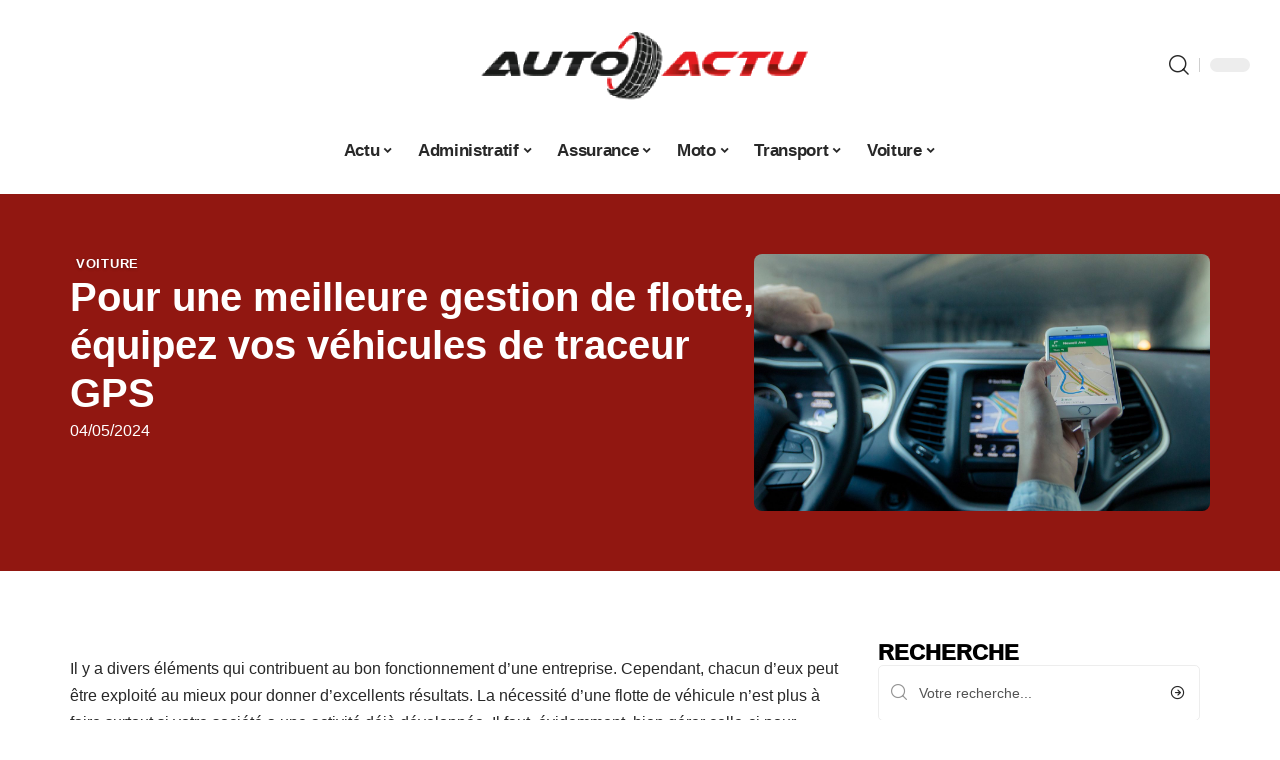

--- FILE ---
content_type: text/html; charset=UTF-8
request_url: https://www.auto-actu.org/pour-une-meilleure-gestion-de-flotte-equipez-vos-vehicules-de-traceur-gps/
body_size: 48942
content:
<!DOCTYPE html>
<html lang="fr-FR">
<head><meta charset="UTF-8"><script>if(navigator.userAgent.match(/MSIE|Internet Explorer/i)||navigator.userAgent.match(/Trident\/7\..*?rv:11/i)){var href=document.location.href;if(!href.match(/[?&]nowprocket/)){if(href.indexOf("?")==-1){if(href.indexOf("#")==-1){document.location.href=href+"?nowprocket=1"}else{document.location.href=href.replace("#","?nowprocket=1#")}}else{if(href.indexOf("#")==-1){document.location.href=href+"&nowprocket=1"}else{document.location.href=href.replace("#","&nowprocket=1#")}}}}</script><script>(()=>{class RocketLazyLoadScripts{constructor(){this.v="2.0.4",this.userEvents=["keydown","keyup","mousedown","mouseup","mousemove","mouseover","mouseout","touchmove","touchstart","touchend","touchcancel","wheel","click","dblclick","input"],this.attributeEvents=["onblur","onclick","oncontextmenu","ondblclick","onfocus","onmousedown","onmouseenter","onmouseleave","onmousemove","onmouseout","onmouseover","onmouseup","onmousewheel","onscroll","onsubmit"]}async t(){this.i(),this.o(),/iP(ad|hone)/.test(navigator.userAgent)&&this.h(),this.u(),this.l(this),this.m(),this.k(this),this.p(this),this._(),await Promise.all([this.R(),this.L()]),this.lastBreath=Date.now(),this.S(this),this.P(),this.D(),this.O(),this.M(),await this.C(this.delayedScripts.normal),await this.C(this.delayedScripts.defer),await this.C(this.delayedScripts.async),await this.T(),await this.F(),await this.j(),await this.A(),window.dispatchEvent(new Event("rocket-allScriptsLoaded")),this.everythingLoaded=!0,this.lastTouchEnd&&await new Promise(t=>setTimeout(t,500-Date.now()+this.lastTouchEnd)),this.I(),this.H(),this.U(),this.W()}i(){this.CSPIssue=sessionStorage.getItem("rocketCSPIssue"),document.addEventListener("securitypolicyviolation",t=>{this.CSPIssue||"script-src-elem"!==t.violatedDirective||"data"!==t.blockedURI||(this.CSPIssue=!0,sessionStorage.setItem("rocketCSPIssue",!0))},{isRocket:!0})}o(){window.addEventListener("pageshow",t=>{this.persisted=t.persisted,this.realWindowLoadedFired=!0},{isRocket:!0}),window.addEventListener("pagehide",()=>{this.onFirstUserAction=null},{isRocket:!0})}h(){let t;function e(e){t=e}window.addEventListener("touchstart",e,{isRocket:!0}),window.addEventListener("touchend",function i(o){o.changedTouches[0]&&t.changedTouches[0]&&Math.abs(o.changedTouches[0].pageX-t.changedTouches[0].pageX)<10&&Math.abs(o.changedTouches[0].pageY-t.changedTouches[0].pageY)<10&&o.timeStamp-t.timeStamp<200&&(window.removeEventListener("touchstart",e,{isRocket:!0}),window.removeEventListener("touchend",i,{isRocket:!0}),"INPUT"===o.target.tagName&&"text"===o.target.type||(o.target.dispatchEvent(new TouchEvent("touchend",{target:o.target,bubbles:!0})),o.target.dispatchEvent(new MouseEvent("mouseover",{target:o.target,bubbles:!0})),o.target.dispatchEvent(new PointerEvent("click",{target:o.target,bubbles:!0,cancelable:!0,detail:1,clientX:o.changedTouches[0].clientX,clientY:o.changedTouches[0].clientY})),event.preventDefault()))},{isRocket:!0})}q(t){this.userActionTriggered||("mousemove"!==t.type||this.firstMousemoveIgnored?"keyup"===t.type||"mouseover"===t.type||"mouseout"===t.type||(this.userActionTriggered=!0,this.onFirstUserAction&&this.onFirstUserAction()):this.firstMousemoveIgnored=!0),"click"===t.type&&t.preventDefault(),t.stopPropagation(),t.stopImmediatePropagation(),"touchstart"===this.lastEvent&&"touchend"===t.type&&(this.lastTouchEnd=Date.now()),"click"===t.type&&(this.lastTouchEnd=0),this.lastEvent=t.type,t.composedPath&&t.composedPath()[0].getRootNode()instanceof ShadowRoot&&(t.rocketTarget=t.composedPath()[0]),this.savedUserEvents.push(t)}u(){this.savedUserEvents=[],this.userEventHandler=this.q.bind(this),this.userEvents.forEach(t=>window.addEventListener(t,this.userEventHandler,{passive:!1,isRocket:!0})),document.addEventListener("visibilitychange",this.userEventHandler,{isRocket:!0})}U(){this.userEvents.forEach(t=>window.removeEventListener(t,this.userEventHandler,{passive:!1,isRocket:!0})),document.removeEventListener("visibilitychange",this.userEventHandler,{isRocket:!0}),this.savedUserEvents.forEach(t=>{(t.rocketTarget||t.target).dispatchEvent(new window[t.constructor.name](t.type,t))})}m(){const t="return false",e=Array.from(this.attributeEvents,t=>"data-rocket-"+t),i="["+this.attributeEvents.join("],[")+"]",o="[data-rocket-"+this.attributeEvents.join("],[data-rocket-")+"]",s=(e,i,o)=>{o&&o!==t&&(e.setAttribute("data-rocket-"+i,o),e["rocket"+i]=new Function("event",o),e.setAttribute(i,t))};new MutationObserver(t=>{for(const n of t)"attributes"===n.type&&(n.attributeName.startsWith("data-rocket-")||this.everythingLoaded?n.attributeName.startsWith("data-rocket-")&&this.everythingLoaded&&this.N(n.target,n.attributeName.substring(12)):s(n.target,n.attributeName,n.target.getAttribute(n.attributeName))),"childList"===n.type&&n.addedNodes.forEach(t=>{if(t.nodeType===Node.ELEMENT_NODE)if(this.everythingLoaded)for(const i of[t,...t.querySelectorAll(o)])for(const t of i.getAttributeNames())e.includes(t)&&this.N(i,t.substring(12));else for(const e of[t,...t.querySelectorAll(i)])for(const t of e.getAttributeNames())this.attributeEvents.includes(t)&&s(e,t,e.getAttribute(t))})}).observe(document,{subtree:!0,childList:!0,attributeFilter:[...this.attributeEvents,...e]})}I(){this.attributeEvents.forEach(t=>{document.querySelectorAll("[data-rocket-"+t+"]").forEach(e=>{this.N(e,t)})})}N(t,e){const i=t.getAttribute("data-rocket-"+e);i&&(t.setAttribute(e,i),t.removeAttribute("data-rocket-"+e))}k(t){Object.defineProperty(HTMLElement.prototype,"onclick",{get(){return this.rocketonclick||null},set(e){this.rocketonclick=e,this.setAttribute(t.everythingLoaded?"onclick":"data-rocket-onclick","this.rocketonclick(event)")}})}S(t){function e(e,i){let o=e[i];e[i]=null,Object.defineProperty(e,i,{get:()=>o,set(s){t.everythingLoaded?o=s:e["rocket"+i]=o=s}})}e(document,"onreadystatechange"),e(window,"onload"),e(window,"onpageshow");try{Object.defineProperty(document,"readyState",{get:()=>t.rocketReadyState,set(e){t.rocketReadyState=e},configurable:!0}),document.readyState="loading"}catch(t){console.log("WPRocket DJE readyState conflict, bypassing")}}l(t){this.originalAddEventListener=EventTarget.prototype.addEventListener,this.originalRemoveEventListener=EventTarget.prototype.removeEventListener,this.savedEventListeners=[],EventTarget.prototype.addEventListener=function(e,i,o){o&&o.isRocket||!t.B(e,this)&&!t.userEvents.includes(e)||t.B(e,this)&&!t.userActionTriggered||e.startsWith("rocket-")||t.everythingLoaded?t.originalAddEventListener.call(this,e,i,o):(t.savedEventListeners.push({target:this,remove:!1,type:e,func:i,options:o}),"mouseenter"!==e&&"mouseleave"!==e||t.originalAddEventListener.call(this,e,t.savedUserEvents.push,o))},EventTarget.prototype.removeEventListener=function(e,i,o){o&&o.isRocket||!t.B(e,this)&&!t.userEvents.includes(e)||t.B(e,this)&&!t.userActionTriggered||e.startsWith("rocket-")||t.everythingLoaded?t.originalRemoveEventListener.call(this,e,i,o):t.savedEventListeners.push({target:this,remove:!0,type:e,func:i,options:o})}}J(t,e){this.savedEventListeners=this.savedEventListeners.filter(i=>{let o=i.type,s=i.target||window;return e!==o||t!==s||(this.B(o,s)&&(i.type="rocket-"+o),this.$(i),!1)})}H(){EventTarget.prototype.addEventListener=this.originalAddEventListener,EventTarget.prototype.removeEventListener=this.originalRemoveEventListener,this.savedEventListeners.forEach(t=>this.$(t))}$(t){t.remove?this.originalRemoveEventListener.call(t.target,t.type,t.func,t.options):this.originalAddEventListener.call(t.target,t.type,t.func,t.options)}p(t){let e;function i(e){return t.everythingLoaded?e:e.split(" ").map(t=>"load"===t||t.startsWith("load.")?"rocket-jquery-load":t).join(" ")}function o(o){function s(e){const s=o.fn[e];o.fn[e]=o.fn.init.prototype[e]=function(){return this[0]===window&&t.userActionTriggered&&("string"==typeof arguments[0]||arguments[0]instanceof String?arguments[0]=i(arguments[0]):"object"==typeof arguments[0]&&Object.keys(arguments[0]).forEach(t=>{const e=arguments[0][t];delete arguments[0][t],arguments[0][i(t)]=e})),s.apply(this,arguments),this}}if(o&&o.fn&&!t.allJQueries.includes(o)){const e={DOMContentLoaded:[],"rocket-DOMContentLoaded":[]};for(const t in e)document.addEventListener(t,()=>{e[t].forEach(t=>t())},{isRocket:!0});o.fn.ready=o.fn.init.prototype.ready=function(i){function s(){parseInt(o.fn.jquery)>2?setTimeout(()=>i.bind(document)(o)):i.bind(document)(o)}return"function"==typeof i&&(t.realDomReadyFired?!t.userActionTriggered||t.fauxDomReadyFired?s():e["rocket-DOMContentLoaded"].push(s):e.DOMContentLoaded.push(s)),o([])},s("on"),s("one"),s("off"),t.allJQueries.push(o)}e=o}t.allJQueries=[],o(window.jQuery),Object.defineProperty(window,"jQuery",{get:()=>e,set(t){o(t)}})}P(){const t=new Map;document.write=document.writeln=function(e){const i=document.currentScript,o=document.createRange(),s=i.parentElement;let n=t.get(i);void 0===n&&(n=i.nextSibling,t.set(i,n));const c=document.createDocumentFragment();o.setStart(c,0),c.appendChild(o.createContextualFragment(e)),s.insertBefore(c,n)}}async R(){return new Promise(t=>{this.userActionTriggered?t():this.onFirstUserAction=t})}async L(){return new Promise(t=>{document.addEventListener("DOMContentLoaded",()=>{this.realDomReadyFired=!0,t()},{isRocket:!0})})}async j(){return this.realWindowLoadedFired?Promise.resolve():new Promise(t=>{window.addEventListener("load",t,{isRocket:!0})})}M(){this.pendingScripts=[];this.scriptsMutationObserver=new MutationObserver(t=>{for(const e of t)e.addedNodes.forEach(t=>{"SCRIPT"!==t.tagName||t.noModule||t.isWPRocket||this.pendingScripts.push({script:t,promise:new Promise(e=>{const i=()=>{const i=this.pendingScripts.findIndex(e=>e.script===t);i>=0&&this.pendingScripts.splice(i,1),e()};t.addEventListener("load",i,{isRocket:!0}),t.addEventListener("error",i,{isRocket:!0}),setTimeout(i,1e3)})})})}),this.scriptsMutationObserver.observe(document,{childList:!0,subtree:!0})}async F(){await this.X(),this.pendingScripts.length?(await this.pendingScripts[0].promise,await this.F()):this.scriptsMutationObserver.disconnect()}D(){this.delayedScripts={normal:[],async:[],defer:[]},document.querySelectorAll("script[type$=rocketlazyloadscript]").forEach(t=>{t.hasAttribute("data-rocket-src")?t.hasAttribute("async")&&!1!==t.async?this.delayedScripts.async.push(t):t.hasAttribute("defer")&&!1!==t.defer||"module"===t.getAttribute("data-rocket-type")?this.delayedScripts.defer.push(t):this.delayedScripts.normal.push(t):this.delayedScripts.normal.push(t)})}async _(){await this.L();let t=[];document.querySelectorAll("script[type$=rocketlazyloadscript][data-rocket-src]").forEach(e=>{let i=e.getAttribute("data-rocket-src");if(i&&!i.startsWith("data:")){i.startsWith("//")&&(i=location.protocol+i);try{const o=new URL(i).origin;o!==location.origin&&t.push({src:o,crossOrigin:e.crossOrigin||"module"===e.getAttribute("data-rocket-type")})}catch(t){}}}),t=[...new Map(t.map(t=>[JSON.stringify(t),t])).values()],this.Y(t,"preconnect")}async G(t){if(await this.K(),!0!==t.noModule||!("noModule"in HTMLScriptElement.prototype))return new Promise(e=>{let i;function o(){(i||t).setAttribute("data-rocket-status","executed"),e()}try{if(navigator.userAgent.includes("Firefox/")||""===navigator.vendor||this.CSPIssue)i=document.createElement("script"),[...t.attributes].forEach(t=>{let e=t.nodeName;"type"!==e&&("data-rocket-type"===e&&(e="type"),"data-rocket-src"===e&&(e="src"),i.setAttribute(e,t.nodeValue))}),t.text&&(i.text=t.text),t.nonce&&(i.nonce=t.nonce),i.hasAttribute("src")?(i.addEventListener("load",o,{isRocket:!0}),i.addEventListener("error",()=>{i.setAttribute("data-rocket-status","failed-network"),e()},{isRocket:!0}),setTimeout(()=>{i.isConnected||e()},1)):(i.text=t.text,o()),i.isWPRocket=!0,t.parentNode.replaceChild(i,t);else{const i=t.getAttribute("data-rocket-type"),s=t.getAttribute("data-rocket-src");i?(t.type=i,t.removeAttribute("data-rocket-type")):t.removeAttribute("type"),t.addEventListener("load",o,{isRocket:!0}),t.addEventListener("error",i=>{this.CSPIssue&&i.target.src.startsWith("data:")?(console.log("WPRocket: CSP fallback activated"),t.removeAttribute("src"),this.G(t).then(e)):(t.setAttribute("data-rocket-status","failed-network"),e())},{isRocket:!0}),s?(t.fetchPriority="high",t.removeAttribute("data-rocket-src"),t.src=s):t.src="data:text/javascript;base64,"+window.btoa(unescape(encodeURIComponent(t.text)))}}catch(i){t.setAttribute("data-rocket-status","failed-transform"),e()}});t.setAttribute("data-rocket-status","skipped")}async C(t){const e=t.shift();return e?(e.isConnected&&await this.G(e),this.C(t)):Promise.resolve()}O(){this.Y([...this.delayedScripts.normal,...this.delayedScripts.defer,...this.delayedScripts.async],"preload")}Y(t,e){this.trash=this.trash||[];let i=!0;var o=document.createDocumentFragment();t.forEach(t=>{const s=t.getAttribute&&t.getAttribute("data-rocket-src")||t.src;if(s&&!s.startsWith("data:")){const n=document.createElement("link");n.href=s,n.rel=e,"preconnect"!==e&&(n.as="script",n.fetchPriority=i?"high":"low"),t.getAttribute&&"module"===t.getAttribute("data-rocket-type")&&(n.crossOrigin=!0),t.crossOrigin&&(n.crossOrigin=t.crossOrigin),t.integrity&&(n.integrity=t.integrity),t.nonce&&(n.nonce=t.nonce),o.appendChild(n),this.trash.push(n),i=!1}}),document.head.appendChild(o)}W(){this.trash.forEach(t=>t.remove())}async T(){try{document.readyState="interactive"}catch(t){}this.fauxDomReadyFired=!0;try{await this.K(),this.J(document,"readystatechange"),document.dispatchEvent(new Event("rocket-readystatechange")),await this.K(),document.rocketonreadystatechange&&document.rocketonreadystatechange(),await this.K(),this.J(document,"DOMContentLoaded"),document.dispatchEvent(new Event("rocket-DOMContentLoaded")),await this.K(),this.J(window,"DOMContentLoaded"),window.dispatchEvent(new Event("rocket-DOMContentLoaded"))}catch(t){console.error(t)}}async A(){try{document.readyState="complete"}catch(t){}try{await this.K(),this.J(document,"readystatechange"),document.dispatchEvent(new Event("rocket-readystatechange")),await this.K(),document.rocketonreadystatechange&&document.rocketonreadystatechange(),await this.K(),this.J(window,"load"),window.dispatchEvent(new Event("rocket-load")),await this.K(),window.rocketonload&&window.rocketonload(),await this.K(),this.allJQueries.forEach(t=>t(window).trigger("rocket-jquery-load")),await this.K(),this.J(window,"pageshow");const t=new Event("rocket-pageshow");t.persisted=this.persisted,window.dispatchEvent(t),await this.K(),window.rocketonpageshow&&window.rocketonpageshow({persisted:this.persisted})}catch(t){console.error(t)}}async K(){Date.now()-this.lastBreath>45&&(await this.X(),this.lastBreath=Date.now())}async X(){return document.hidden?new Promise(t=>setTimeout(t)):new Promise(t=>requestAnimationFrame(t))}B(t,e){return e===document&&"readystatechange"===t||(e===document&&"DOMContentLoaded"===t||(e===window&&"DOMContentLoaded"===t||(e===window&&"load"===t||e===window&&"pageshow"===t)))}static run(){(new RocketLazyLoadScripts).t()}}RocketLazyLoadScripts.run()})();</script>
    
    <meta http-equiv="X-UA-Compatible" content="IE=edge">
    <meta name="viewport" content="width=device-width, initial-scale=1">
    <link rel="profile" href="https://gmpg.org/xfn/11">
	<meta name='robots' content='index, follow, max-image-preview:large, max-snippet:-1, max-video-preview:-1' />
            <link rel="apple-touch-icon" href="https://www.auto-actu.org/wp-content/uploads/auto-actu.org-512x512_2-2.png"/>
		            <meta name="msapplication-TileColor" content="#ffffff">
            <meta name="msapplication-TileImage" content="https://www.auto-actu.org/wp-content/uploads/auto-actu.org-512x512_2-2.png"/>
		<meta http-equiv="Content-Security-Policy" content="upgrade-insecure-requests">

	<!-- This site is optimized with the Yoast SEO plugin v26.8 - https://yoast.com/product/yoast-seo-wordpress/ -->
	<title>Pour une meilleure gestion de flotte, équipez vos véhicules de traceur GPS - Auto Actu</title>
<style id="wpr-usedcss">img:is([sizes=auto i],[sizes^="auto," i]){contain-intrinsic-size:3000px 1500px}.block-wrap>.block-inner>.p-grid,.block-wrap>.block-inner>.p-wrap,.entry-content,.footer-wrap,.mega-dropdown,.ruby-table-contents,.swiper-container,.swiper-wrapper .p-wrap,.widget{contain:style layout}body,html{font-family:-apple-system,BlinkMacSystemFont,"Segoe UI",Roboto,Helvetica,Arial,sans-serif,"Apple Color Emoji","Segoe UI Emoji","Segoe UI Symbol"!important}a,address,article,code,div,dl,dt,em,fieldset,figcaption,footer,form,h1,h2,h3,header,label,legend,li,main,nav,p,section,span,strong,time,tr,ul{font-family:inherit}img.emoji{display:inline!important;border:none!important;box-shadow:none!important;height:1em!important;width:1em!important;margin:0 .07em!important;vertical-align:-.1em!important;background:0 0!important;padding:0!important}:root{--direction-multiplier:1}body.rtl{--direction-multiplier:-1}.elementor-screen-only{height:1px;margin:-1px;overflow:hidden;padding:0;position:absolute;top:-10000em;width:1px;clip:rect(0,0,0,0);border:0}.elementor *,.elementor :after,.elementor :before{box-sizing:border-box}.elementor a{box-shadow:none;text-decoration:none}.elementor img{border:none;border-radius:0;box-shadow:none;height:auto;max-width:100%}.elementor .elementor-widget:not(.elementor-widget-text-editor):not(.elementor-widget-theme-post-content) figure{margin:0}.elementor iframe,.elementor object,.elementor video{border:none;line-height:1;margin:0;max-width:100%;width:100%}.elementor-element{--flex-direction:initial;--flex-wrap:initial;--justify-content:initial;--align-items:initial;--align-content:initial;--gap:initial;--flex-basis:initial;--flex-grow:initial;--flex-shrink:initial;--order:initial;--align-self:initial;align-self:var(--align-self);flex-basis:var(--flex-basis);flex-grow:var(--flex-grow);flex-shrink:var(--flex-shrink);order:var(--order)}.elementor-element:where(.e-con-full,.elementor-widget){align-content:var(--align-content);align-items:var(--align-items);flex-direction:var(--flex-direction);flex-wrap:var(--flex-wrap);gap:var(--row-gap) var(--column-gap);justify-content:var(--justify-content)}.elementor-invisible{visibility:hidden}:root{--page-title-display:block}.elementor-widget-wrap{align-content:flex-start;flex-wrap:wrap;position:relative;width:100%}.elementor:not(.elementor-bc-flex-widget) .elementor-widget-wrap{display:flex}.elementor-widget-wrap>.elementor-element{width:100%}.elementor-widget-wrap.e-swiper-container{width:calc(100% - (var(--e-column-margin-left,0px) + var(--e-column-margin-right,0px)))}.elementor-widget{position:relative}.elementor-widget:not(:last-child){margin-block-end:var(--kit-widget-spacing,20px)}@media (min-width:1025px){#elementor-device-mode:after{content:"desktop"}}@media (min-width:-1){#elementor-device-mode:after{content:"widescreen"}.elementor-widget:not(.elementor-widescreen-align-end) .elementor-icon-list-item:after{inset-inline-start:0}.elementor-widget:not(.elementor-widescreen-align-start) .elementor-icon-list-item:after{inset-inline-end:0}}@media (max-width:-1){#elementor-device-mode:after{content:"laptop";content:"tablet_extra"}}@media (max-width:1024px){#elementor-device-mode:after{content:"tablet"}}@media (max-width:-1){#elementor-device-mode:after{content:"mobile_extra"}.elementor-widget:not(.elementor-laptop-align-end) .elementor-icon-list-item:after{inset-inline-start:0}.elementor-widget:not(.elementor-laptop-align-start) .elementor-icon-list-item:after{inset-inline-end:0}.elementor-widget:not(.elementor-tablet_extra-align-end) .elementor-icon-list-item:after{inset-inline-start:0}.elementor-widget:not(.elementor-tablet_extra-align-start) .elementor-icon-list-item:after{inset-inline-end:0}}@media (prefers-reduced-motion:no-preference){html{scroll-behavior:smooth}}.e-con{--border-radius:0;--border-top-width:0px;--border-right-width:0px;--border-bottom-width:0px;--border-left-width:0px;--border-style:initial;--border-color:initial;--container-widget-width:100%;--container-widget-height:initial;--container-widget-flex-grow:0;--container-widget-align-self:initial;--content-width:min(100%,var(--container-max-width,1140px));--width:100%;--min-height:initial;--height:auto;--text-align:initial;--margin-top:0px;--margin-right:0px;--margin-bottom:0px;--margin-left:0px;--padding-top:var(--container-default-padding-top,10px);--padding-right:var(--container-default-padding-right,10px);--padding-bottom:var(--container-default-padding-bottom,10px);--padding-left:var(--container-default-padding-left,10px);--position:relative;--z-index:revert;--overflow:visible;--gap:var(--widgets-spacing,20px);--row-gap:var(--widgets-spacing-row,20px);--column-gap:var(--widgets-spacing-column,20px);--overlay-mix-blend-mode:initial;--overlay-opacity:1;--overlay-transition:0.3s;--e-con-grid-template-columns:repeat(3,1fr);--e-con-grid-template-rows:repeat(2,1fr);border-radius:var(--border-radius);height:var(--height);min-height:var(--min-height);min-width:0;overflow:var(--overflow);position:var(--position);width:var(--width);z-index:var(--z-index);--flex-wrap-mobile:wrap}.e-con:where(:not(.e-div-block-base)){transition:background var(--background-transition,.3s),border var(--border-transition,.3s),box-shadow var(--border-transition,.3s),transform var(--e-con-transform-transition-duration,.4s)}.e-con{--margin-block-start:var(--margin-top);--margin-block-end:var(--margin-bottom);--margin-inline-start:var(--margin-left);--margin-inline-end:var(--margin-right);--padding-inline-start:var(--padding-left);--padding-inline-end:var(--padding-right);--padding-block-start:var(--padding-top);--padding-block-end:var(--padding-bottom);--border-block-start-width:var(--border-top-width);--border-block-end-width:var(--border-bottom-width);--border-inline-start-width:var(--border-left-width);--border-inline-end-width:var(--border-right-width)}body.rtl .e-con{--padding-inline-start:var(--padding-right);--padding-inline-end:var(--padding-left);--margin-inline-start:var(--margin-right);--margin-inline-end:var(--margin-left);--border-inline-start-width:var(--border-right-width);--border-inline-end-width:var(--border-left-width)}.e-con{margin-block-end:var(--margin-block-end);margin-block-start:var(--margin-block-start);margin-inline-end:var(--margin-inline-end);margin-inline-start:var(--margin-inline-start);padding-inline-end:var(--padding-inline-end);padding-inline-start:var(--padding-inline-start)}.e-con.e-flex{--flex-direction:column;--flex-basis:auto;--flex-grow:0;--flex-shrink:1;flex:var(--flex-grow) var(--flex-shrink) var(--flex-basis)}.e-con-full,.e-con>.e-con-inner{padding-block-end:var(--padding-block-end);padding-block-start:var(--padding-block-start);text-align:var(--text-align)}.e-con-full.e-flex,.e-con.e-flex>.e-con-inner{flex-direction:var(--flex-direction)}.e-con,.e-con>.e-con-inner{display:var(--display)}.e-con-boxed.e-flex{align-content:normal;align-items:normal;flex-direction:column;flex-wrap:nowrap;justify-content:normal}.e-con-boxed{gap:initial;text-align:initial}.e-con.e-flex>.e-con-inner{align-content:var(--align-content);align-items:var(--align-items);align-self:auto;flex-basis:auto;flex-grow:1;flex-shrink:1;flex-wrap:var(--flex-wrap);justify-content:var(--justify-content)}.e-con>.e-con-inner{gap:var(--row-gap) var(--column-gap);height:100%;margin:0 auto;max-width:var(--content-width);padding-inline-end:0;padding-inline-start:0;width:100%}:is(.elementor-section-wrap,[data-elementor-id])>.e-con{--margin-left:auto;--margin-right:auto;max-width:min(100%,var(--width))}.e-con .elementor-widget.elementor-widget{margin-block-end:0}.e-con:before,.e-con>.elementor-motion-effects-container>.elementor-motion-effects-layer:before{border-block-end-width:var(--border-block-end-width);border-block-start-width:var(--border-block-start-width);border-color:var(--border-color);border-inline-end-width:var(--border-inline-end-width);border-inline-start-width:var(--border-inline-start-width);border-radius:var(--border-radius);border-style:var(--border-style);content:var(--background-overlay);display:block;height:max(100% + var(--border-top-width) + var(--border-bottom-width),100%);left:calc(0px - var(--border-left-width));mix-blend-mode:var(--overlay-mix-blend-mode);opacity:var(--overlay-opacity);position:absolute;top:calc(0px - var(--border-top-width));transition:var(--overlay-transition,.3s);width:max(100% + var(--border-left-width) + var(--border-right-width),100%)}.e-con:before{transition:background var(--overlay-transition,.3s),border-radius var(--border-transition,.3s),opacity var(--overlay-transition,.3s)}.e-con .elementor-widget{min-width:0}.e-con .elementor-widget.e-widget-swiper{width:100%}.e-con>.e-con-inner>.elementor-widget>.elementor-widget-container,.e-con>.elementor-widget>.elementor-widget-container{height:100%}.e-con.e-con>.e-con-inner>.elementor-widget,.elementor.elementor .e-con>.elementor-widget{max-width:100%}.e-con .elementor-widget:not(:last-child){--kit-widget-spacing:0px}@media (max-width:767px){#elementor-device-mode:after{content:"mobile"}.e-con.e-flex{--width:100%;--flex-wrap:var(--flex-wrap-mobile)}}.elementor-element:where(:not(.e-con)):where(:not(.e-div-block-base)) .elementor-widget-container,.elementor-element:where(:not(.e-con)):where(:not(.e-div-block-base)):not(:has(.elementor-widget-container)){transition:background .3s,border .3s,border-radius .3s,box-shadow .3s,transform var(--e-transform-transition-duration,.4s)}.elementor-heading-title{line-height:1;margin:0;padding:0}.animated{animation-duration:1.25s}.animated.infinite{animation-iteration-count:infinite}.animated.reverse{animation-direction:reverse;animation-fill-mode:forwards}@media (prefers-reduced-motion:reduce){.animated{animation:none!important}html *{transition-delay:0s!important;transition-duration:0s!important}}.elementor-kit-23834{--e-global-color-primary:#6EC1E4;--e-global-color-secondary:#54595F;--e-global-color-text:#7A7A7A;--e-global-color-accent:#61CE70;--e-global-typography-primary-font-family:"Roboto";--e-global-typography-primary-font-weight:600;--e-global-typography-secondary-font-family:"Roboto Slab";--e-global-typography-secondary-font-weight:400;--e-global-typography-text-font-family:"Roboto";--e-global-typography-text-font-weight:400;--e-global-typography-accent-font-family:"Roboto";--e-global-typography-accent-font-weight:500}.e-con{--container-max-width:1140px}.elementor-widget:not(:last-child){--kit-widget-spacing:20px}.elementor-element{--widgets-spacing:20px 20px;--widgets-spacing-row:20px;--widgets-spacing-column:20px}h1.entry-title{display:var(--page-title-display)}@media(max-width:1024px){.e-con{--container-max-width:1024px}}.elementor-23835 .elementor-element.elementor-element-3e8b4c8d{--display:flex;--flex-direction:row;--container-widget-width:initial;--container-widget-height:100%;--container-widget-flex-grow:1;--container-widget-align-self:stretch;--flex-wrap-mobile:wrap;--margin-top:24px;--margin-bottom:0px;--margin-left:0px;--margin-right:0px;--padding-top:0px;--padding-bottom:0px;--padding-left:0px;--padding-right:0px}.elementor-23835 .elementor-element.elementor-element-35bbb25a{--display:flex;--flex-direction:column;--container-widget-width:100%;--container-widget-height:initial;--container-widget-flex-grow:0;--container-widget-align-self:initial;--flex-wrap-mobile:wrap;--justify-content:center;--gap:8px 8px;--row-gap:8px;--column-gap:8px;--margin-top:0px;--margin-bottom:0px;--margin-left:0px;--margin-right:0px;--padding-top:0px;--padding-bottom:0px;--padding-left:0px;--padding-right:0px}.elementor-23835 .elementor-element.elementor-element-23eefe3c>.elementor-widget-container{margin:0 0 0 6px;padding:0}.elementor-23835 .elementor-element.elementor-element-31dff5bd{--headline-fcolor:#FFFFFF}.elementor-widget-post-info .elementor-icon-list-item:not(:last-child):after{border-color:var(--e-global-color-text)}.elementor-widget-post-info .elementor-icon-list-text,.elementor-widget-post-info .elementor-icon-list-text a{color:var(--e-global-color-secondary)}.elementor-widget-post-info .elementor-icon-list-item{font-family:var( --e-global-typography-text-font-family ),Sans-serif;font-weight:var(--e-global-typography-text-font-weight)}.elementor-23835 .elementor-element.elementor-element-fec19f7 .elementor-icon-list-icon{width:14px}.elementor-23835 .elementor-element.elementor-element-fec19f7 .elementor-icon-list-icon i{font-size:14px}.elementor-23835 .elementor-element.elementor-element-fec19f7 .elementor-icon-list-icon svg{--e-icon-list-icon-size:14px}.elementor-23835 .elementor-element.elementor-element-fec19f7 .elementor-icon-list-text,.elementor-23835 .elementor-element.elementor-element-fec19f7 .elementor-icon-list-text a{color:#fff}.elementor-23835 .elementor-element.elementor-element-4e54f547{--display:flex;--flex-direction:column;--container-widget-width:100%;--container-widget-height:initial;--container-widget-flex-grow:0;--container-widget-align-self:initial;--flex-wrap-mobile:wrap;--gap:8px 8px;--row-gap:8px;--column-gap:8px;--margin-top:0px;--margin-bottom:0px;--margin-left:0px;--margin-right:0px;--padding-top:0px;--padding-bottom:0px;--padding-left:0px;--padding-right:0px}.elementor-23835 .elementor-element.elementor-element-71eb6325>.elementor-widget-container{margin:0;padding:0}.elementor-23835 .elementor-element.elementor-element-71eb6325{--round-5:0px}.elementor-23835 .elementor-element.elementor-element-34ce1eca{--display:flex;--flex-direction:row;--container-widget-width:initial;--container-widget-height:100%;--container-widget-flex-grow:1;--container-widget-align-self:stretch;--flex-wrap-mobile:wrap;--margin-top:0px;--margin-bottom:40px;--margin-left:0px;--margin-right:0px;--padding-top:0px;--padding-bottom:0px;--padding-left:0px;--padding-right:0px}.elementor-23835 .elementor-element.elementor-element-176345a8{--display:flex;--margin-top:24px;--margin-bottom:0px;--margin-left:0px;--margin-right:0px;--padding-top:0px;--padding-bottom:0px;--padding-left:0px;--padding-right:24px}.elementor-23835 .elementor-element.elementor-element-34ecc625>.elementor-widget-container{margin:0;padding:0}.elementor-23835 .elementor-element.elementor-element-35503f00 .p-featured{padding-bottom:90%}.elementor-23835 .elementor-element.elementor-element-44e18710{--display:flex;--margin-top:0px;--margin-bottom:0px;--margin-left:0px;--margin-right:0px;--padding-top:0px;--padding-bottom:0px;--padding-left:0px;--padding-right:0px}.elementor-23835 .elementor-element.elementor-element-41df071b{margin:0 0 calc(var(--kit-widget-spacing,0px) + 0px) 0;padding:0}@media(max-width:767px){.e-con{--container-max-width:767px}.elementor-23835 .elementor-element.elementor-element-176345a8{--padding-top:0px;--padding-bottom:0px;--padding-left:0px;--padding-right:0px}}@media(min-width:768px){.elementor-23835 .elementor-element.elementor-element-35bbb25a{--width:60%}.elementor-23835 .elementor-element.elementor-element-4e54f547{--width:40%}.elementor-23835 .elementor-element.elementor-element-176345a8{--width:70%}.elementor-23835 .elementor-element.elementor-element-44e18710{--width:30%}}:root{--effect:all .25s cubic-bezier(0.32, 0.74, 0.57, 1);--timing:cubic-bezier(0.32, 0.74, 0.57, 1);--shadow-12:#0000001f;--shadow-2:#00000005;--round-3:3px;--height-34:34px;--height-40:40px;--padding-40:0 40px;--round-5:5px;--round-7:7px;--shadow-7:#00000012;--dark-accent:#191c20;--dark-accent-0:#191c2000;--dark-accent-90:#191c20f2;--meta-b-family:inherit;--meta-b-fcolor:#282828;--meta-b-fspace:normal;--meta-b-fstyle:normal;--meta-b-fweight:600;--meta-b-transform:none;--nav-bg:#fff;--subnav-bg:#fff;--indicator-bg-from:#ff0084;--nav-bg-from:#fff;--subnav-bg-from:#fff;--indicator-bg-to:#2c2cf8;--nav-bg-to:#fff;--subnav-bg-to:#fff;--bottom-border-color:var(--flex-gray-20);--column-border-color:var(--flex-gray-20);--audio-color:#ffa052;--excerpt-color:#666;--g-color:#ff184e;--gallery-color:#729dff;--heading-color:var(--body-fcolor);--nav-color:#282828;--privacy-color:#fff;--review-color:#ffc300;--subnav-color:#282828;--video-color:#ffc300;--nav-color-10:#28282820;--subnav-color-10:#28282820;--g-color-90:#ff184ee6;--absolute-dark:#242424;--body-family:'Oxygen',sans-serif;--btn-family:'Encode Sans Condensed',sans-serif;--cat-family:'Oxygen',sans-serif;--dwidgets-family:'Oxygen',sans-serif;--h1-family:'Encode Sans Condensed',sans-serif;--h2-family:'Encode Sans Condensed',sans-serif;--h3-family:'Encode Sans Condensed',sans-serif;--h4-family:'Encode Sans Condensed',sans-serif;--h5-family:'Encode Sans Condensed',sans-serif;--h6-family:'Encode Sans Condensed',sans-serif;--input-family:'Encode Sans Condensed',sans-serif;--menu-family:'Encode Sans Condensed',sans-serif;--meta-family:'Encode Sans Condensed',sans-serif;--submenu-family:'Encode Sans Condensed',sans-serif;--tagline-family:'Encode Sans Condensed',sans-serif;--body-fcolor:#282828;--btn-fcolor:inherit;--h1-fcolor:inherit;--h2-fcolor:inherit;--h3-fcolor:inherit;--h4-fcolor:inherit;--h5-fcolor:inherit;--h6-fcolor:inherit;--input-fcolor:inherit;--meta-fcolor:#666;--tagline-fcolor:inherit;--body-fsize:16px;--btn-fsize:12px;--cat-fsize:10px;--dwidgets-fsize:13px;--excerpt-fsize:14px;--h1-fsize:40px;--h2-fsize:28px;--h3-fsize:22px;--h4-fsize:16px;--h5-fsize:14px;--h6-fsize:13px;--headline-fsize:45px;--input-fsize:14px;--menu-fsize:17px;--meta-fsize:13px;--submenu-fsize:13px;--tagline-fsize:28px;--body-fspace:normal;--btn-fspace:normal;--cat-fspace:.07em;--dwidgets-fspace:0;--h1-fspace:normal;--h2-fspace:normal;--h3-fspace:normal;--h4-fspace:normal;--h5-fspace:normal;--h6-fspace:normal;--input-fspace:normal;--menu-fspace:-.02em;--meta-fspace:normal;--submenu-fspace:-.02em;--tagline-fspace:normal;--body-fstyle:normal;--btn-fstyle:normal;--cat-fstyle:normal;--dwidgets-fstyle:normal;--h1-fstyle:normal;--h2-fstyle:normal;--h3-fstyle:normal;--h4-fstyle:normal;--h5-fstyle:normal;--h6-fstyle:normal;--input-fstyle:normal;--menu-fstyle:normal;--meta-fstyle:normal;--submenu-fstyle:normal;--tagline-fstyle:normal;--body-fweight:400;--btn-fweight:700;--cat-fweight:700;--dwidgets-fweight:600;--h1-fweight:700;--h2-fweight:700;--h3-fweight:700;--h4-fweight:700;--h5-fweight:700;--h6-fweight:600;--input-fweight:400;--menu-fweight:600;--meta-fweight:400;--submenu-fweight:500;--tagline-fweight:400;--flex-gray-15:#88888826;--flex-gray-20:#88888833;--flex-gray-40:#88888866;--flex-gray-7:#88888812;--indicator-height:4px;--nav-height:60px;--absolute-light:#ddd;--solid-light:#fafafa;--em-mini:.8em;--rem-mini:.8rem;--transparent-nav-color:#fff;--swiper-navigation-size:44px;--tagline-s-fsize:22px;--em-small:.92em;--rem-small:.92rem;--bottom-spacing:35px;--box-spacing:5%;--el-spacing:12px;--heading-sub-color:var(--g-color);--body-transform:none;--btn-transform:none;--cat-transform:uppercase;--dwidgets-transform:none;--h1-transform:none;--h2-transform:none;--h3-transform:none;--h4-transform:none;--h5-transform:none;--h6-transform:none;--input-transform:none;--menu-transform:none;--meta-transform:none;--submenu-transform:none;--tagline-transform:none;--absolute-white:#fff;--solid-white:#fff;--absolute-white-0:#ffffff00;--absolute-white-90:#fffffff2;--max-width-wo-sb:100%}.light-scheme,[data-theme=dark]{--shadow-12:#00000066;--shadow-2:#00000033;--shadow-7:#0000004d;--dark-accent:#0e0f12;--dark-accent-0:#0e0f1200;--dark-accent-90:#0e0f12f2;--meta-b-fcolor:#fff;--nav-bg:#131518;--subnav-bg:#191c20;--nav-bg-from:#131518;--subnav-bg-from:#191c20;--nav-bg-to:#131518;--subnav-bg-to:#191c20;--bcrumb-color:#fff;--excerpt-color:#ddd;--heading-color:var(--body-fcolor);--nav-color:#fff;--subnav-color:#fff;--nav-color-10:#ffffff15;--subnav-color-10:#ffffff15;--body-fcolor:#fff;--h1-fcolor:#fff;--h2-fcolor:#fff;--h3-fcolor:#fff;--h4-fcolor:#fff;--h5-fcolor:#fff;--h6-fcolor:#fff;--headline-fcolor:#fff;--input-fcolor:#fff;--meta-fcolor:#bbb;--tagline-fcolor:#fff;--flex-gray-15:#88888840;--flex-gray-20:#8888884d;--flex-gray-7:#88888818;--solid-light:#333;--heading-sub-color:var(--g-color);--solid-white:#191c20}body .light-scheme [data-mode=default],body:not([data-theme=dark]) [data-mode=dark],body[data-theme=dark] [data-mode=default]{display:none!important}body .light-scheme [data-mode=dark]{display:inherit!important}.light-scheme input::placeholder,[data-theme=dark] input::placeholder{color:var(--absolute-light)}a,address,body,caption,code,div,dl,dt,em,fieldset,form,h1,h2,h3,html,iframe,label,legend,li,object,p,s,span,strong,table,tbody,tr,tt,ul{font-family:inherit;font-size:100%;font-weight:inherit;font-style:inherit;line-height:inherit;margin:0;padding:0;vertical-align:baseline;border:0;outline:0}html{font-size:var(--body-fsize);overflow-x:hidden;-ms-text-size-adjust:100%;-webkit-text-size-adjust:100%;text-size-adjust:100%}body{font-family:var(--body-family);font-size:var(--body-fsize);font-weight:var(--body-fweight);font-style:var(--body-fstyle);line-height:1.7;display:block;margin:0;letter-spacing:var(--body-fspace);text-transform:var(--body-transform);color:var(--body-fcolor);background-color:var(--solid-white)}body.rtl{direction:rtl}*{-moz-box-sizing:border-box;-webkit-box-sizing:border-box;box-sizing:border-box}:after,:before{-moz-box-sizing:border-box;-webkit-box-sizing:border-box;box-sizing:border-box}.site{position:relative;display:block}.site *{-webkit-font-smoothing:antialiased;-moz-osx-font-smoothing:grayscale;text-rendering:optimizeLegibility}.site-outer{position:relative;display:block;max-width:100%;background-color:var(--solid-white)}.top-spacing .site-outer{-webkit-transition:margin .5s var(--timing);transition:margin .5s var(--timing)}.site-wrap{position:relative;display:block;margin:0;padding:0}.site-wrap{z-index:1;min-height:45vh}button,input{overflow:visible}canvas,progress,video{display:inline-block}progress{vertical-align:baseline}[type=checkbox],[type=radio],legend{box-sizing:border-box;padding:0}figure{display:block;margin:0}em{font-weight:400;font-style:italic}dt{font-weight:700}address{font-style:italic}code{font-family:monospace,monospace;font-size:.9em}a{text-decoration:none;color:inherit;background-color:transparent}strong{font-weight:700}code{font-family:Courier,monospace;padding:5px;background-color:var(--flex-gray-7)}img{max-width:100%;height:auto;vertical-align:middle;border-style:none;-webkit-object-fit:cover;object-fit:cover}svg:not(:root){overflow:hidden}button,input,optgroup,select,textarea{text-transform:none;color:inherit;outline:0!important}select{line-height:22px;position:relative;max-width:100%;padding:10px;border-color:var(--flex-gray-15);border-radius:var(--round-5);outline:0!important;background:url('data:image/svg+xml;utf8,<svg xmlns="http://www.w3.org/2000/svg" viewBox="0 0 24 24"><path d="M12 15a1 1 0 0 1-.707-.293l-3-3a1 1 0 0 1 1.414-1.414L12 12.586l2.293-2.293a1 1 0 0 1 1.414 1.414l-3 3A1 1 0 0 1 12 15z"/></svg>') right 5px top 50% no-repeat;background-size:22px;-moz-appearance:none;-webkit-appearance:none;appearance:none}select option{background-color:var(--solid-white)}[type=reset],[type=submit],button,html [type=button]{-webkit-appearance:button}[type=button]::-moz-focus-inner,[type=reset]::-moz-focus-inner,[type=submit]::-moz-focus-inner,button::-moz-focus-inner{padding:0;border-style:none}[type=button]:-moz-focusring,[type=reset]:-moz-focusring,[type=submit]:-moz-focusring,button:-moz-focusring{outline:ButtonText dotted 1px}fieldset{padding:0}legend{font-weight:700;display:table;max-width:100%;white-space:normal;color:inherit}textarea{overflow:auto}[type=number]::-webkit-inner-spin-button,[type=number]::-webkit-outer-spin-button{height:auto}[type=search]::-webkit-search-cancel-button,[type=search]::-webkit-search-decoration{-webkit-appearance:none}::-webkit-file-upload-button{font:inherit;-webkit-appearance:button}[hidden],template{display:none}.clearfix:after,.clearfix:before{display:table;clear:both;content:' '}.hidden{display:none}input:disabled,select:disabled,textarea:disabled{opacity:.5;background-color:#ffcb3330}h1{font-family:var(--h1-family);font-size:var(--h1-fsize);font-weight:var(--h1-fweight);font-style:var(--h1-fstyle);line-height:var(--h1-fheight, 1.2);letter-spacing:var(--h1-fspace);text-transform:var(--h1-transform)}h1{color:var(--h1-fcolor)}h2{font-family:var(--h2-family);font-size:var(--h2-fsize);font-weight:var(--h2-fweight);font-style:var(--h2-fstyle);line-height:var(--h2-fheight, 1.25);letter-spacing:var(--h2-fspace);text-transform:var(--h2-transform)}h2{color:var(--h2-fcolor)}.h3,h3{font-family:var(--h3-family);font-size:var(--h3-fsize);font-weight:var(--h3-fweight);font-style:var(--h3-fstyle);line-height:var(--h3-fheight, 1.3);letter-spacing:var(--h3-fspace);text-transform:var(--h3-transform)}h3{color:var(--h3-fcolor)}.h4{font-family:var(--h4-family);font-size:var(--h4-fsize);font-weight:var(--h4-fweight);font-style:var(--h4-fstyle);line-height:var(--h4-fheight, 1.45);letter-spacing:var(--h4-fspace);text-transform:var(--h4-transform)}.h5{font-family:var(--h5-family);font-size:var(--h5-fsize);font-weight:var(--h5-fweight);font-style:var(--h5-fstyle);line-height:var(--h5-fheight, 1.5);letter-spacing:var(--h5-fspace);text-transform:var(--h5-transform)}.p-categories{font-family:var(--cat-family);font-size:var(--cat-fsize);font-weight:var(--cat-fweight);font-style:var(--cat-fstyle);letter-spacing:var(--cat-fspace);text-transform:var(--cat-transform)}.is-meta,.user-form label{font-family:var(--meta-family);font-size:var(--meta-fsize);font-weight:var(--meta-fweight);font-style:var(--meta-fstyle);letter-spacing:var(--meta-fspace);text-transform:var(--meta-transform)}.tipsy-inner{font-family:var(--meta-family);font-weight:var(--meta-fweight);font-style:var(--meta-fstyle);letter-spacing:var(--meta-fspace);text-transform:var(--meta-transform);color:var(--meta-fcolor)}figcaption{font-family:var(--meta-family);font-size:var(--meta-fsize);font-weight:var(--meta-fweight);font-style:var(--meta-fstyle);letter-spacing:var(--meta-fspace);text-transform:var(--meta-transform)}.is-meta{color:var(--meta-fcolor)}.p-readmore{font-family:var(--btn-family);font-size:var(--readmore-fsize, 12px);font-weight:600;font-style:normal;text-transform:none}input[type=email],input[type=number],input[type=password],input[type=search],input[type=text],input[type=url],textarea{font-family:var(--input-family);font-size:var(--input-fsize);font-weight:var(--input-fweight);font-style:var(--input-fstyle);line-height:1.5;letter-spacing:var(--input-fspace);text-transform:var(--input-transform);color:var(--input-fcolor)}textarea{font-size:var(--input-fsize)!important}.button,a.comment-reply-link,a.show-post-comment,button,input[type=submit]{font-family:var(--btn-family);font-size:var(--btn-fsize);font-weight:var(--btn-fweight);font-style:var(--btn-fstyle);letter-spacing:var(--btn-fspace);text-transform:var(--btn-transform)}.main-menu>li>a{font-family:var(--menu-family);font-size:var(--menu-fsize);font-weight:var(--menu-fweight);font-style:var(--menu-fstyle);line-height:1.5;letter-spacing:var(--menu-fspace);text-transform:var(--menu-transform)}.main-menu .sub-menu>.menu-item a{font-family:var(--submenu-family);font-size:var(--submenu-fsize);font-weight:var(--submenu-fweight);font-style:var(--submenu-fstyle);line-height:1.25;letter-spacing:var(--submenu-fspace);text-transform:var(--submenu-transform);color:var(--subnav-color)}.mobile-menu>li>a{font-family:'Encode Sans Condensed',sans-serif;font-size:1.1rem;font-weight:400;font-style:normal;line-height:1.5;letter-spacing:-.02em;text-transform:none}.mobile-menu .sub-menu a{font-family:'Encode Sans Condensed',sans-serif;font-size:14px;font-weight:700;font-style:normal;line-height:1.5;text-transform:none}.mobile-qview a{font-family:'Encode Sans Condensed',sans-serif;font-size:16px;font-weight:600;font-style:normal;letter-spacing:-.02em;text-transform:none}.s-title{font-family:var(--headline-family,var(--h1-family));font-size:var(--headline-fsize, var(--h1-fsize));font-weight:var(--headline-fweight,var(--h1-fweight));font-style:var(--headline-fstyle,var(--h1-fstyle));letter-spacing:var(--headline-fspace, var(--h1-fspace));text-transform:var(--headline-transform,var(--h1-transform));color:var(--headline-fcolor,var(--h1-fcolor))}.s-title:not(.fw-headline){font-size:var(--headline-s-fsize, var(--h1-fsize))}.heading-title>*{font-family:var(--heading-family,inherit);font-size:var(--heading-fsize, inherit);font-weight:var(--heading-fweight,inherit);font-style:var(--heading-fstyle,inherit);letter-spacing:var(--heading-fspace, inherit);text-transform:var(--heading-transform,inherit)}.description-text{font-size:var(--excerpt-fsize)}input[type=email],input[type=number],input[type=password],input[type=search],input[type=text],input[type=url]{line-height:22px;max-width:100%;padding:10px 20px;-webkit-transition:var(--effect);transition:var(--effect);white-space:nowrap;border:none;border-radius:var(--round-3);outline:0!important;background-color:var(--flex-gray-7);-webkit-box-shadow:none!important;box-shadow:none!important}button{cursor:pointer;border:none;border-radius:var(--round-3);outline:0!important;-webkit-box-shadow:none;box-shadow:none}.button,.entry-content button,input[type=submit]:not(.search-submit){line-height:var(--height-40);padding:var(--padding-40);cursor:pointer;-webkit-transition:var(--effect);transition:var(--effect);white-space:nowrap;color:var(--absolute-white);border:none;border-radius:var(--round-3);outline:0!important;background:var(--g-color);-webkit-box-shadow:none;box-shadow:none}.entry-content button:hover,input[type=submit]:not(.search-submit):hover{-webkit-box-shadow:0 4px 15px var(--g-color-90);box-shadow:0 4px 15px var(--g-color-90)}textarea{display:block;width:100%;max-width:100%;padding:10px 25px;-webkit-transition:var(--effect);transition:var(--effect);border:none;border-radius:var(--round-3);outline:0;background-color:var(--flex-gray-7);-webkit-box-shadow:none!important;box-shadow:none!important}.rb-container{position:static;display:block;width:100%;max-width:var(--rb-width,1280px);margin-right:auto;margin-left:auto}.edge-padding{padding-right:20px;padding-left:20px}.menu-item,.rb-section ul{list-style:none}.h3,.h4,.h5,h1,h2,h3{-ms-word-wrap:break-word;word-wrap:break-word}.icon-holder{display:flex;align-items:center}.svg-icon{width:1.5em;height:auto}.overlay-text .is-meta,.overlay-text .meta-inner{color:var(--absolute-light);--meta-fcolor:var(--absolute-light)}.overlay-text .entry-title,.overlay-text .p-link,.overlay-text .s-title{color:var(--absolute-white)}.light-scheme{color:var(--body-fcolor);--pagi-bg:var(--solid-light)}input:-webkit-autofill,input:-webkit-autofill:active,input:-webkit-autofill:focus,input:-webkit-autofill:hover{transition:background-color 999999s ease-in-out 0s}.overlay-wrap{position:absolute;z-index:10;top:0;right:0;bottom:0;left:0;display:flex;align-items:flex-end;flex-flow:row nowrap;pointer-events:none}.overlay-inner{position:relative;display:block;width:100%;padding:20px;cursor:auto;pointer-events:auto}.p-gradient .overlay-inner{background:-webkit-gradient(linear,left top,left bottom,from(var(--dark-accent-0)),to(var(--dark-accent)));background:linear-gradient(to top,var(--dark-accent) 0,var(--dark-accent-90) 50%,var(--dark-accent-0) 100%)}.block-inner{display:flex;flex-flow:row wrap;flex-grow:1;row-gap:var(--bottom-spacing)}.is-gap-7 .block-inner{margin-right:-7px;margin-left:-7px;--column-gap:7px}.is-gap-10 .block-inner{margin-right:-10px;margin-left:-10px;--column-gap:10px}.is-gap-20 .block-inner{margin-right:-20px;margin-left:-20px;--column-gap:20px}.block-inner>*{flex-basis:100%;width:100%;padding-right:var(--column-gap,0);padding-left:var(--column-gap,0)}[class*=is-gap-]>.block-inner>*{padding-right:var(--column-gap,0);padding-left:var(--column-gap,0)}.effect-fadeout.activated a{opacity:.3}.effect-fadeout.activated a:focus,.effect-fadeout.activated a:hover{opacity:1}.is-hidden{display:none!important}.is-invisible{visibility:hidden;opacity:0}.rb-loader{font-size:10px;position:relative;display:none;overflow:hidden;width:3em;height:3em;transform:translateZ(0);animation:.8s linear infinite spin-loader;text-indent:-9999em;color:var(--g-color);border-radius:50%;background:currentColor;background:linear-gradient(to right,currentColor 10%,rgba(255,255,255,0) 50%)}.rb-loader:before{position:absolute;top:0;left:0;width:50%;height:50%;content:'';color:inherit;border-radius:100% 0 0 0;background:currentColor}.rb-loader:after{position:absolute;top:0;right:0;bottom:0;left:0;width:75%;height:75%;margin:auto;content:'';opacity:.5;border-radius:50%;background:var(--solid-white)}@-webkit-keyframes spin-loader{0%{transform:rotate(0)}100%{transform:rotate(360deg)}}@keyframes spin-loader{0%{transform:rotate(0)}100%{transform:rotate(360deg)}}.rb-loader.loader-absolute{position:absolute;bottom:50%;left:50%;display:block;margin-top:-1.5em;margin-left:-1.5em}.opacity-animate{-webkit-transition:opacity .25s var(--timing);transition:opacity .25s var(--timing)}.is-invisible{opacity:0}.pagination-trigger.is-disable{pointer-events:none;opacity:.5}.loadmore-trigger span,.pagination-trigger{font-size:var(--pagi-size, inherit);line-height:calc(var(--pagi-size, inherit) * 1.6);position:relative;display:inline-flex;align-items:center;flex-flow:row nowrap;min-height:var(--height-34);padding:var(--padding-40);-webkit-transition:var(--effect);transition:var(--effect);color:var(--pagi-color,currentColor);border-color:var(--pagi-accent-color,var(--flex-gray-7));border-radius:var(--round-7);background-color:var(--pagi-accent-color,var(--flex-gray-7))}.loadmore-trigger.loading span{opacity:0}.search-form{position:relative;display:flex;overflow:hidden;align-items:stretch;flex-flow:row nowrap;width:100%;border-radius:var(--round-7);background-color:var(--flex-gray-7)}.search-form input[type=search]{width:100%;padding:15px 15px 15px 5px;background:0 0!important}.search-submit{height:100%;padding:0 20px;cursor:pointer;-webkit-transition:var(--effect);transition:var(--effect);border:none;background-color:transparent;-webkit-box-shadow:none;box-shadow:none}.search-submit:active,.search-submit:hover{color:#fff;background-color:var(--g-color);-webkit-box-shadow:0 4px 15px var(--g-color-90);box-shadow:0 4px 15px var(--g-color-90)}.mfp-bg{position:fixed;z-index:9042;top:0;left:0;overflow:hidden;width:100%;height:100%;background:var(--dark-accent)}.mfp-wrap{position:fixed;z-index:9043;top:0;left:0;width:100%;height:100%;outline:0!important;-webkit-backface-visibility:hidden}.mfp-wrap button>*{pointer-events:none}.mfp-container{position:absolute;top:0;left:0;box-sizing:border-box;width:100%;height:100%;padding:0;text-align:center}.mfp-container:before{display:inline-block;height:100%;content:'';vertical-align:middle}.mfp-align-top .mfp-container:before{display:none}.mfp-content{position:relative;z-index:1045;display:inline-block;margin:0 auto;text-align:left;vertical-align:middle}.mfp-ajax-holder .mfp-content,.mfp-inline-holder .mfp-content{width:100%;cursor:auto}.mfp-ajax-cur{cursor:progress}.mfp-zoom-out-cur{cursor:zoom-out}.mfp-auto-cursor .mfp-content{cursor:auto}.mfp-arrow,.mfp-close,.mfp-counter{-moz-user-select:none;-webkit-user-select:none;user-select:none}.mfp-loading.mfp-figure{display:none}.mfp-hide{display:none!important}.mfp-s-error .mfp-content{display:none}button::-moz-focus-inner{padding:0;border:0}.mfp-arrow{position:absolute;top:50%;width:130px;height:110px;margin:0;margin-top:-55px;padding:0;opacity:.65;-webkit-tap-highlight-color:transparent}.mfp-arrow:active{margin-top:-54px}.mfp-arrow:focus,.mfp-arrow:hover{opacity:1}.mfp-arrow:after,.mfp-arrow:before{position:absolute;top:0;left:0;display:block;width:0;height:0;margin-top:35px;margin-left:35px;content:'';border:inset transparent}.mfp-arrow:after{top:8px;border-top-width:13px;border-bottom-width:13px}.mfp-arrow:before{opacity:.7;border-top-width:21px;border-bottom-width:21px}.mfp-iframe-holder .mfp-content{line-height:0;width:100%;max-width:900px}.mfp-iframe-scaler{overflow:hidden;width:100%;height:0;padding-top:56.25%}.mfp-iframe-scaler iframe{position:absolute;top:0;left:0;display:block;width:100%;height:100%;background:#000;box-shadow:0 0 8px rgba(0,0,0,.6)}img.mfp-img{line-height:0;display:block;box-sizing:border-box;width:auto;max-width:100%;height:auto;margin:0 auto;padding:40px 0}.mfp-figure{line-height:0}.mfp-figure:after{position:absolute;z-index:-1;top:40px;right:0;bottom:40px;left:0;display:block;width:auto;height:auto;content:'';background:#444;box-shadow:0 0 8px rgba(0,0,0,.6)}.mfp-figure figure{margin:0}.mfp-bottom-bar{position:absolute;top:100%;left:0;width:100%;margin-top:-36px;cursor:auto}.mfp-image-holder .mfp-content{max-width:100%}.mfp-bg.popup-animation{-webkit-transition:all .5s var(--timing);transition:all .5s var(--timing);opacity:0}.mfp-bg.mfp-ready.popup-animation{opacity:.92}.mfp-bg.mfp-ready.popup-animation.site-access-popup{opacity:.99}.mfp-removing.mfp-bg.mfp-ready.popup-animation{opacity:0!important}.popup-animation .mfp-content{-webkit-transition:all .5s var(--timing);transition:all .5s var(--timing);opacity:0}.popup-animation.mfp-ready .mfp-content{opacity:1}.popup-animation.mfp-removing .mfp-content{opacity:0}.tipsy-inner{font-size:var(--meta-fsize);line-height:1;max-width:200px;padding:7px 10px;text-align:center;color:var(--absolute-white);border-radius:var(--round-3);background-color:var(--dark-accent)}.rtl .rbi.rbi-reddit:before{-webkit-transform:none;transform:none}.rbi,[class^=rbi-]{font-family:ruby-icon!important;font-weight:400;font-style:normal;font-variant:normal;text-transform:none;-webkit-font-smoothing:antialiased;-moz-osx-font-smoothing:grayscale;speak:none}body.rtl .rbi:before{display:inline-block;-webkit-transform:scale(-1,1);transform:scale(-1,1)}.rbi-darrow-top:before{content:'\e94a'}.rbi-search:before{content:'\e946'}.rbi-read:before{content:'\e94c'}.rbi-close:before{content:'\e949'}.rbi-reddit:before{content:'\e928'}.rbi-cright:before{content:'\e902'}.rbi-angle-down:before{content:'\e924'}.rbi-star-o:before{content:'\e94f'}.swiper-container{position:relative;z-index:1;overflow:hidden;margin-right:auto;margin-left:auto;padding:0;list-style:none}.pre-load:not(.swiper-container-initialized){max-height:0}.swiper-wrapper{position:relative;z-index:1;display:flex;box-sizing:content-box;width:100%;height:100%;transition-property:transform}.swiper-wrapper{transform:translate3d(0,0,0)}.swiper-slide{position:relative;flex-shrink:0;width:100%;height:100%;transition-property:transform}.swiper-slide-invisible-blank{visibility:hidden}.swiper-button-lock{display:none}.swiper-pagination{position:absolute;z-index:10;transition:.3s opacity;transform:translate3d(0,0,0);text-align:center}.swiper-pagination.swiper-pagination-hidden{opacity:0}.swiper-pagination-bullet,body .swiper-pagination-bullet{position:relative;display:inline-block;width:calc(var(--nav-size,32px)/ 2);height:calc(var(--nav-size,32px)/ 2);margin-right:0;margin-left:0;-webkit-transition:-webkit-transform .25s var(--timing);transition:transform .25s var(--timing);opacity:.4;background:0 0}.swiper-pagination-bullet:before{position:absolute;top:0;left:0;width:100%;height:100%;content:'';-webkit-transform:scale(.5);transform:scale(.5);pointer-events:none;color:inherit;border-radius:100%;background:currentColor}.swiper-pagination-bullet.swiper-pagination-bullet-active{opacity:1}.swiper-pagination-bullet.swiper-pagination-bullet-active:before{-webkit-transform:scale(.75);transform:scale(.75)}button.swiper-pagination-bullet{margin:0;padding:0;border:none;box-shadow:none;-webkit-appearance:none;appearance:none}.swiper-pagination-bullet-active{opacity:1}.swiper-pagination-lock{display:none}.swiper-scrollbar-drag{position:relative;top:0;left:0;width:100%;height:100%;border-radius:var(--round-7);background:var(--g-color)}.swiper-scrollbar-lock{display:none}.swiper-zoom-container{display:flex;align-items:center;justify-content:center;width:100%;height:100%;text-align:center}.swiper-zoom-container>canvas,.swiper-zoom-container>img,.swiper-zoom-container>svg{max-width:100%;max-height:100%;object-fit:contain}.swiper-slide-zoomed{cursor:move}.swiper-lazy-preloader{position:absolute;z-index:10;top:50%;left:50%;box-sizing:border-box;width:42px;height:42px;margin-top:-21px;margin-left:-21px;transform-origin:50%;animation:1s linear infinite swiper-preloader-spin;border:4px solid var(--swiper-preloader-color,var(--g-color));border-top-color:transparent;border-radius:50%}@keyframes swiper-preloader-spin{100%{transform:rotate(360deg)}}.swiper-container .swiper-notification{position:absolute;z-index:-1000;top:0;left:0;pointer-events:none;opacity:0}.header-wrap{position:relative;display:block}.header-fw .navbar-wrap>.rb-container{max-width:100%}.navbar-wrap{position:relative;z-index:999;display:block}.header-mobile{display:none}.navbar-wrap:not(.navbar-transparent),.sticky-on .navbar-wrap{background:var(--nav-bg);background:-webkit-linear-gradient(left,var(--nav-bg-from) 0%,var(--nav-bg-to) 100%);background:linear-gradient(to right,var(--nav-bg-from) 0%,var(--nav-bg-to) 100%)}.sticky-on .navbar-wrap{-webkit-box-shadow:0 4px 30px var(--shadow-7);box-shadow:0 4px 30px var(--shadow-7)}.navbar-inner{position:relative;display:flex;align-items:stretch;flex-flow:row nowrap;justify-content:space-between;max-width:100%;min-height:var(--nav-height)}.navbar-center,.navbar-left,.navbar-right{display:flex;align-items:stretch;flex-flow:row nowrap}.navbar-left{flex-grow:1}.logo-wrap{display:flex;align-items:center;flex-shrink:0;max-height:100%;margin-right:20px}.logo-wrap a{max-height:100%}.is-image-logo.logo-wrap a{display:block}.logo-wrap img{display:block;width:auto;max-height:var(--nav-height);-webkit-transition:opacity .25s var(--timing);transition:opacity .25s var(--timing);object-fit:cover}.is-hd-5{--nav-height:40px}.header-5 .logo-wrap:not(.mobile-logo-wrap) img{max-height:var(--hd5-logo-height,60px)}.header-5 .logo-sec-center,.header-5 .logo-sec-left,.header-5 .logo-sec-right{position:relative;display:flex;flex:0 0 33.33%;margin:0}.header-5 .logo-sec-left{line-height:1;align-items:center}.logo-sec-left>:not(:last-child):before{position:absolute;top:.4em;right:0;bottom:.4em;display:block;content:'';border-right:1px solid var(--nav-color-10)}.header-5 .logo-sec-center{justify-content:center}.header-5 .logo-wrap:not(.mobile-logo-wrap){margin:0}.header-5 .logo-sec-right{align-items:stretch;justify-content:flex-end}.header-5 .navbar-center{justify-content:center;width:100%}.logo-sec,.more-section-outer .more-trigger{padding-top:15px;padding-bottom:15px}.logo-sec-inner{display:flex;align-items:center;flex-flow:row nowrap}.logo-sec-center{margin:0 auto}.logo-sec-right{display:flex;align-items:center;flex-flow:row nowrap;margin-left:auto}.logo-sec-right>*{padding-right:10px;padding-left:10px}.logo-sec-right .search-form-inner{min-width:320px;background-color:var(--flex-gray-7)}.logo-wrap a:hover img{opacity:.7}.navbar-right>*{position:static;display:flex;align-items:center;height:100%}.navbar-outer .navbar-right>*{color:var(--nav-color)}.large-menu>li{position:relative;display:block;float:left}.large-menu .sub-menu li{position:relative}.header-dropdown,.large-menu .sub-menu{position:absolute;z-index:9999;top:-9999px;right:auto;left:0;display:block;visibility:hidden;min-width:210px;margin-top:20px;list-style:none;-webkit-transition:top 0s,opacity .25s var(--timing),margin .25s var(--timing);transition:top 0s,opacity .25s var(--timing),margin .25s var(--timing);pointer-events:none;opacity:0;border-radius:var(--round-7)}.flex-dropdown,.mega-dropdown{position:absolute;z-index:888;top:-9999px;right:auto;left:-10%;display:block;overflow:hidden;min-width:180px;margin-top:20px;cursor:auto;-webkit-transition:top 0s ease .25s,opacity .25s var(--timing),margin .25s var(--timing) .25s;transition:top 0s ease .25s,opacity .25s var(--timing),margin .25s var(--timing) .25s;pointer-events:none;opacity:0;background:0 0}.mega-dropdown-inner:not(.mega-template-inner){border-radius:var(--round-7);background:var(--subnav-bg);background:-webkit-linear-gradient(left,var(--subnav-bg-from) 0%,var(--subnav-bg-to) 100%);background:linear-gradient(to right,var(--subnav-bg-from) 0%,var(--subnav-bg-to) 100%);-webkit-box-shadow:0 4px 30px var(--shadow-7);box-shadow:0 4px 30px var(--shadow-7)}.mega-dropdown{width:100vw}.header-dropdown-outer.dropdown-activated .header-dropdown,.large-menu>li:hover>.header-dropdown,.large-menu>li:hover>.sub-menu{top:calc(100% - 1px);bottom:auto;visibility:visible;max-width:1240px;margin-top:0;pointer-events:auto;opacity:1}li.menu-item.mega-menu-loaded:hover>.flex-dropdown,li.menu-item.mega-menu-loaded:hover>.mega-dropdown{top:calc(100% - 1px);bottom:auto;visibility:visible;margin-top:0;-webkit-transition:top 0s ease 0s,opacity .25s var(--timing),margin .25s var(--timing) 0s;transition:top 0s ease 0s,opacity .25s var(--timing),margin .25s var(--timing) 0s;opacity:1}.large-menu .sub-menu .sub-menu{top:-10px;left:100%;margin-top:0;margin-left:20px}.large-menu .sub-menu li:hover>.sub-menu{left:calc(100% - 5px);visibility:visible;margin-left:0;pointer-events:auto;opacity:1}.menu-has-child-mega .mega-dropdown-inner .sub-menu{display:none}.mega-header{display:flex;align-items:center;flex-flow:row nowrap;width:100%;margin-bottom:20px}.mega-header:not(.mega-header-fw){padding-bottom:5px;border-bottom:1px solid var(--subnav-color-10)}.mega-link{display:inline-flex;align-items:center;margin-left:auto;-webkit-transition:var(--effect);transition:var(--effect)}.mega-link i{margin-left:3px;-webkit-transition:var(--effect);transition:var(--effect)}.mega-link:hover{color:var(--g-color)}.mega-link:hover i{-webkit-transform:translateX(3px);transform:translateX(3px)}.is-mega-category .block-grid-small-1 .p-wrap{margin-bottom:0}.mega-dropdown-inner{width:100%;padding:20px 20px 30px;pointer-events:auto}.mega-header:not(.mega-header-fw) i{width:1em;margin-right:5px;color:var(--g-color)}.main-menu-wrap{display:flex;align-items:center;height:100%}.menu-item a>span{font-size:inherit;font-weight:inherit;font-style:inherit;position:relative;display:inline-flex;letter-spacing:inherit}.main-menu>li>a{position:relative;display:flex;align-items:center;flex-wrap:nowrap;height:var(--nav-height);padding-right:var(--menu-item-spacing,12px);padding-left:var(--menu-item-spacing,12px);white-space:nowrap;color:var(--nav-color)}.main-menu .sub-menu{padding:10px 0;background:var(--subnav-bg);background:-webkit-linear-gradient(left,var(--subnav-bg-from) 0%,var(--subnav-bg-to) 100%);background:linear-gradient(to right,var(--subnav-bg-from) 0%,var(--subnav-bg-to) 100%);-webkit-box-shadow:0 4px 30px var(--shadow-12);box-shadow:0 4px 30px var(--shadow-12)}.menu-ani-1 .main-menu .sub-menu>.menu-item a{-webkit-transition:background .25s var(--timing),border-color .25s var(--timing);transition:background .25s var(--timing),border-color .25s var(--timing);border-left:3px solid transparent}.menu-ani-1 .main-menu .sub-menu>.menu-item a:hover{border-color:var(--subnav-color-h,var(--g-color));background-color:var(--flex-gray-7)}.sub-menu>.menu-item a{display:flex;align-items:center;width:100%;padding:7px 20px}.sub-menu>.menu-item a span{-webkit-transition:var(--effect);transition:var(--effect)}.sub-menu>.menu-item a:hover>span{color:var(--subnav-color-h,var(--g-color))}.large-menu>.menu-item.menu-item-has-children>a>span{padding-right:2px}.large-menu>.menu-item.menu-item-has-children>a:after{font-family:ruby-icon;font-size:var(--rem-mini);content:'\e924';-webkit-transition:-webkit-transform .25s var(--timing),color .25s var(--timing);transition:transform .25s var(--timing),color .25s var(--timing);will-change:transform}.large-menu>.menu-item.menu-item-has-children:hover>a:after{-webkit-transform:rotate(-180deg);transform:rotate(-180deg)}.large-menu .sub-menu .menu-item.menu-item-has-children>a:after{font-family:ruby-icon;font-size:var(--meta-fsize);line-height:1;margin-right:0;margin-left:auto;content:'\e926'}body.rtl .large-menu .sub-menu .menu-item.menu-item-has-children>a:after{display:inline-block;-webkit-transform:scale(-1,1);transform:scale(-1,1)}.wnav-holder{padding-right:5px;padding-left:5px}.wnav-holder svg{line-height:0;width:20px;height:20px}.wnav-icon{font-size:20px}.w-header-search .header-search-form{width:340px;max-width:100%;margin-bottom:0;padding:5px}.w-header-search .search-form-inner{border:none}.rb-search-form{position:relative;width:100%}.rb-search-submit{position:relative;display:flex}.rb-search-submit input[type=submit]{padding:0;opacity:0}.rb-search-submit i{font-size:var(--em-small);line-height:1;position:absolute;top:0;bottom:0;left:0;display:flex;align-items:center;justify-content:center;width:100%;-webkit-transition:var(--effect);transition:var(--effect);pointer-events:none}.rb-search-form .search-icon{display:flex;flex-shrink:0;justify-content:center;width:40px}.rb-search-submit:hover i{color:var(--g-color)}.search-form-inner{display:flex;align-items:center;border:1px solid var(--flex-gray-15);border-radius:var(--round-5)}.header-wrap .search-form-inner{border-color:var(--subnav-color-10)}.mobile-collapse .search-form-inner{border-color:var(--submbnav-color-10,var(--flex-gray-15))}.rb-search-form .search-text{flex-grow:1}.rb-search-form input{width:100%;padding-right:0;padding-left:0;border:none;background:0 0}.rb-search-form input:focus{font-size:var(--input-fsize)!important}.rb-search-form input::placeholder{opacity:.8;color:inherit}img.svg{width:100%;height:100%;object-fit:contain}.navbar-right{position:relative;flex-shrink:0}.header-dropdown-outer{position:static}.dropdown-trigger{cursor:pointer}.header-dropdown{right:0;left:auto;overflow:hidden;min-width:200px;background:var(--subnav-bg);background:-webkit-linear-gradient(left,var(--subnav-bg-from) 0%,var(--subnav-bg-to) 100%);background:linear-gradient(to right,var(--subnav-bg-from) 0%,var(--subnav-bg-to) 100%);-webkit-box-shadow:0 4px 30px var(--shadow-12);box-shadow:0 4px 30px var(--shadow-12)}.menu-ani-1 .rb-menu>.menu-item>a>span{-webkit-transition:color .25s var(--timing);transition:color .25s var(--timing)}.menu-ani-1 .rb-menu>.menu-item>a>span:before{position:absolute;bottom:0;left:0;width:0;height:3px;content:'';-webkit-transition:width 0s var(--timing),background-color .25s var(--timing);transition:width 0s var(--timing),background-color .25s var(--timing);background-color:transparent}.menu-ani-1 .rb-menu>.menu-item>a>span:after{position:absolute;right:0;bottom:0;width:0;height:3px;content:'';-webkit-transition:width .25s var(--timing);transition:width .25s var(--timing);background-color:var(--nav-color-h-accent,var(--g-color))}.menu-ani-1 .rb-menu>.menu-item>a:hover:after,.rb-menu>.menu-item>a:hover>span{color:var(--nav-color-h,inherit)}.menu-ani-1 .rb-menu>.menu-item>a:hover>span:before{width:100%;-webkit-transition:width .25s var(--timing);transition:width .25s var(--timing);background-color:var(--nav-color-h-accent,var(--g-color))}.menu-ani-1 .rb-menu>.menu-item>a:hover>span:after{width:100%;-webkit-transition:width 0s var(--timing);transition:width 0s var(--timing);background-color:transparent}.burger-icon{position:relative;display:block;width:24px;height:16px;color:var(--nav-color,inherit)}.burger-icon>span{position:absolute;left:0;display:block;height:2px;-webkit-transition:all .5s var(--timing);transition:all .5s var(--timing);border-radius:2px;background-color:currentColor}.collapse-activated .burger-icon>span{-webkit-transition:var(--effect);transition:var(--effect)}.burger-icon>span:first-child{top:0;width:100%}.burger-icon>span:nth-child(2){top:50%;width:65%;margin-top:-1px}.burger-icon>span:nth-child(3){top:auto;bottom:0;width:40%}.collapse-activated .burger-icon>span:nth-child(2){background-color:transparent}.collapse-activated .burger-icon>span:first-child{top:50%;width:100%;margin-top:-1px;-webkit-transform:rotate(45deg);transform:rotate(45deg);transform-origin:center center}.collapse-activated .burger-icon>span:nth-child(3){top:50%;width:100%;margin-top:-1px;-webkit-transform:rotate(-45deg);transform:rotate(-45deg);transform-origin:center center}.login-toggle{display:inline-flex;align-items:center;flex-flow:row nowrap;flex-shrink:0;vertical-align:middle;pointer-events:none}.login-toggle span:not(.login-icon-svg){font-size:var(--rem-mini)}.notification-icon{display:flex}.more-trigger{line-height:0;height:100%;-webkit-transition:var(--effect);transition:var(--effect);color:var(--nav-color)}.more-section-outer .svg-icon{width:1em}.more-section-outer .more-trigger{padding-right:var(--menu-item-spacing,12px);padding-left:var(--menu-item-spacing,12px)}.more-section-outer .more-trigger:hover,.more-section-outer.dropdown-activated .more-trigger{color:var(--g-color)}.header-search-form .h5{display:block;margin-bottom:10px}.live-search-form-outer{position:relative}.live-search-animation.rb-loader{position:absolute;top:15px;right:10px;width:20px;height:20px;opacity:0;color:inherit}.search-loading .live-search-animation.rb-loader{display:block;opacity:1}.search-loading .rb-search-submit i{display:none}.is-form-layout .search-form-inner{width:100%;border-color:var(--search-form-color,var(--flex-gray-15))}.is-form-layout .search-icon{opacity:.5}.header-dropdown.left-direction,.sub-menu.left-direction{right:-10%;left:auto}.sub-menu .sub-menu.left-direction{right:100%;margin-right:20px}.large-menu .sub-menu li:hover>.sub-menu.left-direction{right:calc(100% - 1px);left:auto;margin-right:0}.dark-mode-toggle-wrap{height:auto}.dark-mode-toggle{display:flex;align-items:center;cursor:pointer}.dark-mode-toggle-wrap:not(:first-child) .dark-mode-toggle{position:relative;margin-left:5px;padding-left:10px;border-left:1px solid var(--flex-gray-40)}.navbar-outer .dark-mode-toggle-wrap:not(:first-child) .dark-mode-toggle{border-color:var(--nav-color-10)}.dark-mode-slide{position:relative;width:40px;height:14px;border-radius:20px;background-color:var(--flex-gray-15)}.dark-mode-slide-btn{position:absolute;top:-5px;left:0;display:flex;visibility:hidden;align-items:center;justify-content:center;width:24px;height:24px;-webkit-transition:opacity .1s;transition:opacity .1s;opacity:0;border-radius:100%;background-color:var(--solid-white);-webkit-box-shadow:0 1px 4px var(--shadow-12)!important;box-shadow:0 1px 4px var(--shadow-12)!important}.triggered .dark-mode-slide-btn{-webkit-transition:opacity .25s,transform .5s;transition:opacity .25s,transform .5s;will-change:transform}.svg-mode-light{color:var(--body-fcolor)}.mode-icon-dark{color:#fff;background-color:var(--g-color)}.dark-mode-slide-btn svg{width:14px;height:14px}.dark-mode-slide-btn.activated{visibility:visible;opacity:1}.mode-icon-dark:not(.activated),.mode-icon-default.activated{-webkit-transform:translateX(0);transform:translateX(0)}.mode-icon-dark.activated,.mode-icon-default:not(.activated){-webkit-transform:translateX(16px);transform:translateX(16px)}body.switch-smooth{-webkit-transition:background-color .25s var(--timing);transition:background-color .25s var(--timing)}.navbar-outer{position:relative;z-index:110;display:block;width:100%}.elementor-editor-active .navbar-outer{z-index:0}.is-mstick .navbar-outer:not(.navbar-outer-template){min-height:var(--nav-height)}.is-mstick .sticky-holder{z-index:998;top:0;right:0;left:0}@-webkit-keyframes stick-animation{from{-webkit-transform:translate3d(0,-100%,0)}to{-webkit-transform:translate3d(0,0,0)}}@keyframes stick-animation{from{transform:translate3d(0,-100%,0)}to{transform:translate3d(0,0,0)}}.sticky-on .e-section-sticky,.sticky-on.is-mstick .sticky-holder{position:fixed;top:0;right:0;left:0;-webkit-transform:translate3d(0,0,0);transform:translate3d(0,0,0);-webkit-backface-visibility:hidden}.stick-animated .e-section-sticky,.stick-animated.is-mstick .sticky-holder{-webkit-animation-name:stick-animation;animation-name:stick-animation;-webkit-animation-duration:.2s;animation-duration:.2s;-webkit-animation-timing-function:ease-out;animation-timing-function:ease-out;-webkit-animation-iteration-count:1;animation-iteration-count:1;will-change:transform}.sticky-on .mobile-qview{display:none}.collapse-activated div.mobile-qview{display:block}.e-section-sticky{z-index:1000}.collapse-activated{overflow:hidden;max-height:100%}.collapse-activated .header-mobile,.collapse-activated .sticky-holder,.collapse-activated body{overflow:hidden;height:100%}.collapse-activated .site-outer{overflow:hidden;height:100%;margin-top:0!important;-webkit-transition:none;transition:none}.collapse-activated .header-wrap{display:flex;align-items:stretch;flex-flow:column nowrap;height:100%;min-height:100vh}.collapse-activated .navbar-outer{flex-grow:1}.header-mobile-wrap{position:relative;z-index:99;flex-grow:0;flex-shrink:0;color:var(--mbnav-color,var(--nav-color));background:var(--mbnav-bg,var(--nav-bg));background:-webkit-linear-gradient(left,var(--mbnav-bg-from,var(--nav-bg-from)) 0%,var(--mbnav-bg-to,var(--nav-bg-to)) 100%);background:linear-gradient(to right,var(--mbnav-bg-from,var(--nav-bg-from)) 0%,var(--mbnav-bg-to,var(--nav-bg-to)) 100%);-webkit-box-shadow:0 4px 30px var(--shadow-7);box-shadow:0 4px 30px var(--shadow-7)}.header-mobile-wrap .navbar-right>*{color:inherit}.mobile-logo-wrap{display:flex;flex-grow:0}.mobile-logo-wrap img{width:auto;max-height:var(--mbnav-height,42px)}.collapse-holder{display:block;overflow-y:auto;width:100%}.mobile-collapse .header-search-form{margin-bottom:15px}.mobile-collapse .rb-search-form input{padding-left:0}.mbnav{display:flex;align-items:center;flex-flow:row nowrap;min-height:var(--mbnav-height,42px)}.header-mobile-wrap .navbar-right{align-items:center;justify-content:flex-end}.mobile-toggle-wrap{display:flex;align-items:stretch}.navbar-right .mobile-toggle-wrap{height:auto}.navbar-right .mobile-toggle-wrap .burger-icon>span{right:0;left:auto}.navbar-right .mobile-toggle-wrap .mobile-menu-trigger{padding-right:0;padding-left:10px}.mobile-menu-trigger{display:flex;align-items:center;padding-right:10px;cursor:pointer}.mobile-menu-trigger.mobile-search-icon{font-size:18px;padding:0 5px}.mobile-menu-trigger i:before{-webkit-transition:var(--effect);transition:var(--effect)}.mobile-collapse{z-index:0;display:flex;visibility:hidden;overflow:hidden;flex-grow:1;height:0;-webkit-transition:opacity .7s var(--timing);transition:opacity .7s var(--timing);opacity:0;color:var(--submbnav-color,var(--subnav-color));background:var(--submbnav-bg,var(--subnav-bg));background:-webkit-linear-gradient(left,var(--submbnav-bg-from,var(--subnav-bg-from)) 0%,var(--submbnav-bg-to,var(--subnav-bg-to)) 100%);background:linear-gradient(to right,var(--submbnav-bg-from,var(--subnav-bg-from)) 0%,var(--submbnav-bg-to,var(--subnav-bg-to)) 100%)}.collapse-activated .mobile-collapse{visibility:visible;flex-grow:1;height:auto;opacity:1}.collapse-sections{position:relative;max-width:100%;margin-top:20px;padding-top:20px}.collapse-inner{position:relative;display:block;width:100%;padding-top:15px}.collapse-inner>:last-child{padding-bottom:90px}.mobile-search-form .live-search-animation.rb-loader{top:8px}.mobile-menu>li.menu-item-has-children:not(:first-child){margin-top:20px}.mobile-menu>li>a{display:block;padding:10px 0}.mobile-menu .sub-menu{display:flex;flex-flow:row wrap;padding-top:5px;border-top:1px solid var(--submbnav-color-10,var(--subnav-color-10))}.mobile-menu .sub-menu>*{flex:0 0 50%}.mobile-menu .sub-menu a{display:block;width:100%;padding:7px 0}.mobile-qview{position:relative;display:block;overflow:auto;width:100%;border-top:1px solid var(--nav-color-10);-ms-overflow-style:none;scrollbar-width:none}.mobile-qview::-webkit-scrollbar{width:0;height:0}.mobile-qview-inner{display:flex;flex-flow:row nowrap}.mobile-qview a{position:relative;display:flex;align-items:center;height:var(--qview-height,42px);padding:0 15px;white-space:nowrap;color:inherit}.mobile-qview a>span{line-height:1}.mobile-qview a:before{position:absolute;right:15px;bottom:0;left:15px;height:4px;content:'';-webkit-transition:var(--effect);transition:var(--effect);border-radius:var(--round-3);background-color:transparent}.mobile-qview a:hover:before{background-color:var(--g-color)}.collapse-sections>*{display:flex;flex-flow:row nowrap;margin-bottom:20px;padding-bottom:20px;border-bottom:1px solid var(--flex-gray-15)}.collapse-sections>:last-child{margin-bottom:0;border-bottom:none}.top-site-ad{position:relative;display:block;width:100%;height:auto;text-align:center;background-color:var(--top-site-bg,var(--flex-gray-7))}.top-site-ad:not(.no-spacing){padding-top:15px;padding-bottom:15px}.p-wrap{position:relative}.p-overlay{--el-spacing:10px}.p-content{position:relative}.p-content>:not(:last-child),.p-wrap>:not(:last-child){margin-bottom:var(--el-spacing)}.feat-holder{position:relative;max-width:100%}.p-categories,.p-top{display:flex;align-items:stretch;flex-flow:row wrap;flex-grow:1;gap:3px}.p-top .p-categories{flex-grow:0}.p-featured{position:relative;display:block;overflow:hidden;padding-bottom:60%;border-radius:var(--wrap-border,var(--round-3))}[class*=p-overlay-] .p-featured{margin-bottom:0;border-radius:0}.preview-video{position:absolute;z-index:2;top:0;right:0;bottom:0;left:0;display:none;overflow:inherit;width:100%;height:100%;pointer-events:none;object-fit:cover}.preview-video video{display:block;width:100%;height:100%;pointer-events:none;object-fit:none}.show-preview .preview-video{display:block}.p-flink{position:absolute;z-index:1;top:0;right:0;bottom:0;left:0;display:block}.p-featured img.featured-img{position:absolute;top:0;right:0;bottom:0;left:0;width:100%;height:100%;margin:0;object-fit:cover;object-position:var(--feat-position,center)}.meta-inner{display:flex;align-items:center;flex-flow:row wrap;flex-grow:1;gap:.2em .6em}.bookmarked i:not(.bookmarked-icon){display:none}.remove-bookmark{line-height:1;position:absolute;z-index:100;top:5px;left:5px;display:flex;align-items:center;flex-flow:row nowrap;padding:7px 12px;-webkit-transition:var(--effect);transition:var(--effect);color:var(--absolute-white);border-radius:var(--round-3);background-color:var(--dark-accent)}.removing-bookmark .remove-bookmark{cursor:wait;opacity:.5}.remove-bookmark:hover{background:var(--g-color)}.remove-bookmark span{margin-left:4px}.meta-el{display:inline-flex;align-items:center;flex-flow:row wrap}.meta-el i{margin-right:5px}.meta-el:not(.meta-author) a{display:inline-flex;align-items:center;flex-flow:row nowrap}.meta-el:not(.meta-author) a:after{display:inline-flex;width:var(--meta-style-w,1px);height:var(--meta-style-h,6px);margin-right:.4em;margin-left:.4em;content:'';-webkit-transform:skewX(-15deg);transform:skewX(-15deg);text-decoration:none!important;opacity:var(--meta-style-o, .3);border-radius:var(--meta-style-b,0);background-color:var(--meta-fcolor)}.meta-el a:last-child:after{display:none}span.entry-title{display:block}.entry-title i{font-size:.9em;display:inline;margin-right:.2em;vertical-align:middle;color:var(--title-color,currentColor)}.p-url{font-size:var(--title-size, inherit);position:relative;color:var(--title-color,inherit);text-underline-offset:1px}.sticky .entry-title a:before,.sticky .s-title:before{font-family:ruby-icon;font-size:1em;margin-right:.3em;padding:0;content:'\e962'!important;color:inherit;background:0 0}.is-meta a:hover{text-decoration:underline;text-decoration-color:var(--g-color)}.p-readmore{line-height:1;display:inline-flex;align-items:center;flex-flow:row nowrap;padding:.6em 1.25em;-webkit-transition:var(--effect);transition:var(--effect);border:1px solid var(--g-color);border-radius:var(--round-3)}.p-readmore i{font-size:var(--em-small);line-height:0;margin-left:.5em;-webkit-transition:transform .25s var(--timing);transition:transform .25s var(--timing)}.p-readmore:hover{color:var(--absolute-white);background:var(--g-color);-webkit-box-shadow:0 0 10px var(--g-color-90);box-shadow:0 0 10px var(--g-color-90)}.p-readmore:hover i{-webkit-transform:translateX(3px);transform:translateX(3px)}.hover-ani-1 .p-url{-webkit-transition:all .25s var(--timing);transition:all .25s var(--timing);-moz-text-decoration-color:transparent;-webkit-text-decoration-color:transparent;text-decoration-color:transparent;text-decoration-line:underline;text-decoration-thickness:.1em}.hover-ani-1 .p-url:hover{-webkit-text-decoration-color:var(--g-color);text-decoration-color:var(--g-color)}body:not([data-theme=dark]).hover-ani-1 .p-url:hover{color:var(--g-color)}body.hover-ani-1 .light-scheme .p-url:hover,body:not([data-theme=dark]).hover-ani-1 .overlay-text .p-url:hover{color:var(--absolute-white)}.bookmark-limited .bookmark-featured,.bookmark-limited .bookmark-title{display:none}.bookmark-limited .bookmark-desc{font-size:var(--rem-small);margin-top:0;text-align:center;color:#fff}.bookmark-featured{position:relative;flex-shrink:0;width:90px}.bookmark-featured img{position:absolute;top:0;left:0;width:100%;height:100%}#follow-toggle-info .bookmark-desc{margin:auto;padding:15px;text-align:center}.bookmark-title{display:inline-block;overflow:hidden;max-width:235px;text-align:left;white-space:nowrap;text-overflow:ellipsis;color:#649f74}.bookmark-desc{font-size:var(--rem-mini);line-height:1.5;display:block;margin-top:5px;text-align:left;color:var(--meta-fcolor)}.bookmark-undo{margin-left:auto;-webkit-transition:var(--effect);transition:var(--effect);color:#649f74}.bookmark-undo:hover{text-decoration:underline}[data-theme=dark] .bookmark-title,[data-theme=dark] .bookmark-undo{color:#7cffb9}.p-category{font-family:inherit;font-weight:inherit;font-style:inherit;line-height:1;position:relative;z-index:1;display:inline-flex;flex-shrink:0;color:var(--cat-fcolor,inherit)}.ecat-bg-2 .p-category{padding:7px 12px;-webkit-transition:all .25s var(--timing);transition:all .25s var(--timing);text-decoration:none;color:var(--cat-fcolor,var(--absolute-white))}.ecat-bg-2 .p-category:before{position:absolute;z-index:-1;top:0;right:0;bottom:0;left:0;display:block;content:'';-webkit-transition:-webkit-box-shadow .25s var(--timing);transition:box-shadow .25s var(--timing);border-radius:var(--round-3);background-color:var(--cat-highlight,var(--g-color))}.ecat-bg-2 .p-category:hover:before{-webkit-box-shadow:0 0 10px var(--cat-highlight-90,var(--g-color-90));box-shadow:0 0 10px var(--cat-highlight-90,var(--g-color-90))}.ecat-text .p-category{line-height:inherit;display:inline-flex;align-items:center;flex-flow:row nowrap;-webkit-transition:var(--effect);transition:var(--effect);color:var(--cat-highlight,inherit)}.ecat-text .p-categories{line-height:1.5}.ecat-text .p-category:not(:first-child):before{display:inline-flex;justify-content:center;width:1px;height:8px;max-height:1em;margin-right:7px;content:'';-webkit-transform:skewX(-15deg);transform:skewX(-15deg);background-color:var(--meta-fcolor)}.ecat-text .overlay-text .p-category,.ecat-text .overlay-text .p-category:before,.ecat-text.light-scheme .p-category,.ecat-text.light-scheme .p-category:before,.overlay-text .ecat-text .p-category,.overlay-text .ecat-text .p-category:before{color:var(--absolute-white);text-shadow:0 1px 3px var(--shadow-7)}.ecat-text .p-categories{gap:7px}.feat-holder .p-top{position:absolute;z-index:20;right:12px;bottom:10px;left:12px;margin-bottom:0}.p-box .feat-holder .p-top{right:var(--box-spacing,12px);left:var(--box-spacing,12px)}.ecat-bg-2 .feat-holder .p-top{top:auto;right:7px;bottom:-2px;left:7px;margin-bottom:0}.ecat-bg-2 .p-box .feat-holder .p-top{right:var(--box-spacing,7px);left:var(--box-spacing,7px)}.ecat-bg-2 .p-grid-1 .feat-holder,.ecat-bg-2 .p-grid-small-1 .feat-holder{padding-bottom:4px}.ecat-text .p-category:hover{opacity:.7}.s-title-sticky{display:none;align-items:center;flex-flow:row nowrap;flex-grow:1;max-width:100%;margin-left:10px;color:var(--nav-color)}.sticky-share-list{display:flex;align-items:center;flex-flow:row nowrap;flex-shrink:0;height:100%;margin-right:0;margin-left:auto;padding-right:5px;padding-left:5px}.sticky-title{line-height:var(--nav-height, inherit);display:block;overflow:hidden;width:100%;max-width:600px;white-space:nowrap;text-overflow:ellipsis}.sticky-share-list-buffer{display:none}.overlay-holder{position:relative;overflow:hidden;border-radius:var(--wrap-border,var(--round-3))}.block-wrap{position:relative;display:block;counter-reset:trend-counter}.block-overlay{--bottom-spacing:15px}.block-small{--bottom-spacing:25px}.scroll-holder{scrollbar-color:var(--shadow-7) var(--flex-gray-15);scrollbar-width:thin}.scroll-holder::-webkit-scrollbar{width:5px;-webkit-border-radius:var(--round-7);border-radius:var(--round-7);background:var(--flex-gray-7)}.scroll-holder::-webkit-scrollbar-thumb{-webkit-border-radius:var(--round-7);border-radius:var(--round-7);background-color:var(--flex-gray-15)}.scroll-holder::-webkit-scrollbar-corner{-webkit-border-radius:var(--round-7);border-radius:var(--round-7);background-color:var(--flex-gray-15)}.post-carousel{display:flex;flex-flow:column nowrap}.post-slider .slider-next,.post-slider .slider-prev{font-size:var(--nav-size, 1.75rem);position:absolute;z-index:10;top:50%;right:auto;left:0;display:flex;align-items:center;justify-content:center;width:2em;min-width:60px;height:2em;min-height:60px;margin-top:-30px;-webkit-transition:var(--effect);transition:var(--effect)}.light-overlay-scheme .slider-next,.light-overlay-scheme .slider-prev,.light-overlay-scheme .swiper-pagination-bullet{color:var(--absolute-white)}.post-slider .slider-next{right:0;left:auto}.post-slider .slider-next:hover,.post-slider .slider-prev:hover{color:var(--g-color)}.yt-playlist{overflow:hidden;align-items:stretch;border-radius:var(--round-7)}.plist-item{display:flex;flex-flow:row nowrap;width:100%;padding:10px 20px}.plist-item:hover{background-color:var(--shadow-7)}.yt-trigger{position:relative;display:flex;flex-grow:0;flex-shrink:0;width:70px;margin-right:0;margin-left:auto;cursor:pointer;-webkit-transition:var(--effect);transition:var(--effect);background-color:var(--g-color)}.yt-trigger:hover{-webkit-box-shadow:0 0 20px var(--g-color-90);box-shadow:0 0 20px var(--g-color-90)}.play-title{display:block;overflow:hidden;width:100%;white-space:nowrap;text-overflow:ellipsis}.breaking-news-prev{display:none}.breaking-news-slider .swiper-slide{padding-right:50px}.heading-inner{position:relative;display:flex;align-items:center;flex-flow:row nowrap;width:100%}.heading-title>*{position:relative;z-index:1;color:var(--heading-color,inherit)}.heading-title a{-webkit-transition:var(--effect);transition:var(--effect)}.heading-title a:hover{opacity:.7}.slideup-toggle{position:absolute;top:auto;right:65px;bottom:100%;left:auto;display:block;padding:3px 15px;-webkit-transition:var(--effect);transition:var(--effect);color:var(--slideup-icon-na-color,var(--absolute-white));border-top-left-radius:var(--round-5);border-top-right-radius:var(--round-5);background-color:var(--slideup-icon-na-bg,var(--g-color))}body:not(.yes-f-slideup) .slideup-toggle:hover{box-shadow:0 0 10px var(--slideup-icon-na-bg-90,var(--g-color-90));webkit-box-shadow:0 0 10px var(--slideup-icon-na-bg-90,var(--g-color-90))}.yes-f-slideup .slideup-toggle{color:var(--slideup-icon-color,#fff);background-color:var(--slideup-bg,#88888888)}.slideup-toggle i{line-height:1;display:block;-webkit-transition:var(--effect);transition:var(--effect)}.yes-f-slideup .slideup-toggle:hover i{-webkit-transform:rotate(180deg);transform:rotate(180deg)}.follow-button{font-size:12px;display:flex;align-items:center;flex-shrink:0;justify-content:center;width:34px;height:34px;-webkit-transition:var(--effect);transition:var(--effect);opacity:0;border:1px solid var(--flex-gray-15);border-radius:100%}.elementor-editor-active .follow-trigger{opacity:1}.follow-trigger.followed,.follow-trigger:hover{color:#62b088;border-color:#62b088}.follow-trigger.in-progress{-webkit-transform-origin:center;transform-origin:center;-webkit-animation:1s linear infinite reaction-spinner;animation:1s linear infinite reaction-spinner;pointer-events:none}.follow-trigger.in-progress i:before{content:'\e942'}.followed i:not(.followed-icon){display:none}.block-h .heading-title{line-height:1;margin-bottom:0}.heading-title i{margin-right:5px}.p-wrap.removing{display:none}.logo-popup-outer{display:flex;width:100%;padding:40px;pointer-events:auto;border-radius:10px;background:var(--solid-white);-webkit-box-shadow:0 10px 30px var(--shadow-12);box-shadow:0 10px 30px var(--shadow-12)}[data-theme=dark] .logo-popup-outer{background-color:var(--dark-accent)}.rb-user-popup-form{position:relative;max-width:350px;margin:auto}.logo-popup{width:100%}.login-popup-header{position:relative;display:block;margin-bottom:25px;padding-bottom:20px;text-align:center}.login-popup-header:after{position:absolute;bottom:0;left:50%;display:block;width:30px;margin-left:-15px;content:'';border-bottom:6px dotted var(--g-color)}.user-form label{line-height:1;display:block;margin-bottom:10px}.user-form form>:not(:last-child){margin-bottom:15px}.user-form input[type=password],.user-form input[type=text]{display:block;width:100%;border-radius:var(--round-7)}.user-form .login-submit{padding-top:7px}.user-form input[type=submit]{width:100%}.user-form-footer{line-height:1;display:flex;flex-flow:row nowrap;justify-content:center;margin-top:15px}.user-form-footer a{-webkit-transition:var(--effect);transition:var(--effect);opacity:.7}.user-form-footer>:not(:last-child){margin-right:7px;padding-right:7px;border-right:1px solid var(--flex-gray-15)}.user-form-footer a:hover{text-decoration:underline;opacity:1;color:var(--body-fcolor);text-decoration-color:var(--g-color)}.close-popup-btn{padding:0;cursor:pointer;background:0 0;box-shadow:none;touch-action:manipulation}.close-icon{position:relative;display:block;overflow:hidden;width:40px;height:40px;pointer-events:none}.close-icon:after,.close-icon:before{position:absolute;top:calc(50% - 1px);left:30%;display:block;width:40%;height:2px;content:'';-webkit-transition:var(--effect);transition:var(--effect);transform-origin:center center;opacity:.7;border-radius:2px;background-color:currentColor}.close-popup-btn:hover .close-icon:after,.close-popup-btn:hover .close-icon:before{transform:rotate(0);opacity:1}.close-icon:before{transform:rotate(45deg)}.close-icon:after{transform:rotate(-45deg)}.close-popup-btn{position:absolute;z-index:9999;top:0;right:0}#back-top{position:fixed;z-index:980;right:20px;bottom:20px;display:block;cursor:pointer;-webkit-transition:all .5s var(--timing);transition:all .5s var(--timing);-webkit-transform:translate3d(0,20px,0);transform:translate3d(0,20px,0);text-decoration:none;pointer-events:none;opacity:0;border:none;will-change:transform}#back-top.scroll-btn-visible{-webkit-transform:translate3d(0,0,0);transform:translate3d(0,0,0);pointer-events:auto;opacity:1}#back-top.scroll-btn-visible:hover{-webkit-transform:translate3d(0,-5px,0);transform:translate3d(0,-5px,0)}#back-top i{font-size:18px;line-height:40px;display:block;width:40px;height:40px;-webkit-transition:var(--effect);transition:var(--effect);text-align:center;color:#fff;border-radius:var(--round-3);background-color:var(--dark-accent)}#back-top:hover i{background-color:var(--g-color);-webkit-box-shadow:0 4px 15px var(--g-color-90);box-shadow:0 4px 15px var(--g-color-90)}.widget{position:relative;display:block}.copyright-menu a{font-family:var(--dwidgets-family);font-size:var(--dwidgets-fsize);font-weight:var(--dwidgets-fweight);font-style:var(--dwidgets-fstyle);position:relative;display:block;padding-top:var(--sidebar-menu-spacing,5px);padding-bottom:var(--sidebar-menu-spacing,5px);-webkit-transition:var(--effect);transition:var(--effect);letter-spacing:var(--dwidgets-fspace);text-transform:var(--dwidgets-transform);color:inherit}.copyright-menu a:hover{color:var(--g-color)}.single-post-outer:not(:last-child){margin-bottom:20px;border-bottom:1px solid var(--flex-gray-15)}.single-infinite-point .rb-loader{margin-bottom:25px}.single-post-outer.has-continue-reading .s-ct{overflow:hidden;height:700px;max-height:700px}.single-post-outer.has-continue-reading .single-sidebar{position:relative}.single-post-outer.has-continue-reading .sidebar-inner{position:absolute;z-index:1;right:30px;left:30px}.single-post-outer.has-continue-reading{overflow:hidden}.continue-reading{position:relative;z-index:100;display:flex;justify-content:center;padding:30px 0 40px;background-color:var(--solid-white)}.continue-reading:before{position:absolute;right:0;bottom:99%;left:0;display:block;width:100%;height:150px;content:'';background-image:linear-gradient(to top,var(--solid-white) 0,transparent 100%)}.continue-reading-btn.is-btn{font-size:var(--rem-small);display:inline-flex}.p-meta{position:relative;display:block;margin-bottom:3px}.sticky-share-list>*{display:flex;flex-flow:row nowrap}.s-cats,.s-title{margin-bottom:15px}.s-feat-outer{margin-bottom:30px}.attribution{display:block;margin-top:4px;padding-left:65px}.s-feat img{display:block;width:100%;object-fit:cover}@keyframes reaction-spinner{to{transform:rotate(360deg);-webkit-transform:rotate(360deg)}}.collapse-sections:before{position:absolute;z-index:1;top:0;right:0;left:0;overflow:hidden;height:3px;content:'';background-image:linear-gradient(to right,var(--submbnav-color-10,var(--subnav-color-10)) 20%,transparent 21%,transparent 100%);background-image:-webkit-linear-gradient(right,var(--submbnav-color-10,var(--subnav-color-10)) 20%,transparent 21%,transparent 100%);background-repeat:repeat-x;background-position:0 0;background-size:5px}.reading-indicator{position:fixed;z-index:9041;top:0;right:0;left:0;display:block;overflow:hidden;width:100%;height:var(--indicator-height)}#reading-progress{display:block;width:0;max-width:100%;height:100%;-webkit-transition:width .1s;transition:width .1s ease;border-top-right-radius:5px;border-bottom-right-radius:5px;background:var(--g-color);background:linear-gradient(90deg,var(--indicator-bg-from) 0%,var(--indicator-bg-to) 100%);background:-webkit-linear-gradient(right,var(--indicator-bg-from),var(--indicator-bg-to))}a.show-post-comment{line-height:var(--height-40);position:absolute;top:0;right:0;display:flex;align-items:center;padding:var(--padding-40);-webkit-transition:var(--effect);transition:var(--effect);border-radius:var(--round-7);background-color:var(--flex-gray-7)}a.show-post-comment:hover{color:var(--absolute-white);background-color:var(--g-color);-webkit-box-shadow:0 4px 15px var(--g-color-90);box-shadow:0 4px 15px var(--g-color-90)}.rb-form-rating{display:flex;align-items:center;width:100%}.rb-review-stars{font-size:24px;position:relative}.rb-review-stars span{line-height:0;display:flex;align-items:center;flex-flow:row nowrap;flex-grow:0;width:0;margin-left:10px;padding:0;letter-spacing:0}.rb-review-stars span a{line-height:1;display:flex;flex-grow:0;padding:2px}.rb-form-rating label{font-size:var(--rem-mini);line-height:1;padding-left:7px;border-left:4px solid var(--g-color)}.rb-form-rating.selected .rb-review-stars span:hover a i:before,.rb-form-rating.selected a i:before,.rb-review-stars span:hover i:before{content:'\e951'}.rb-form-rating.selected .rb-review-stars span>a:hover~a i:before,.rb-review-stars span>a.active~a i:before,.rb-review-stars span>a:hover~a i:before{content:'\e94f'}.rb-review-stars i{-webkit-transition:var(--effect);transition:var(--effect)}a.comment-reply-link{line-height:24px;position:absolute;z-index:99;top:0;right:0;display:block;padding:0 12px;-webkit-transition:var(--effect);transition:var(--effect);letter-spacing:var(--btn-fspace);border:1px solid rgba(0,0,0,.05);border-radius:var(--round-3)}a.comment-reply-link:hover{color:#fff;background-color:var(--g-color)}a.comment-reply-link:before{font-family:ruby-icon;font-size:.9em;margin-right:5px;content:'\e902'}.stemplate-feat img{border-radius:var(--round-5)}.float-holder{-webkit-transform:var(--effect);transform:var(--effect)}.floating-activated .float-holder{position:fixed;z-index:9999;top:auto;right:20px;bottom:100px;left:auto;display:block;width:420px;max-width:100%;height:auto}.floating-activated .float-holder:before{position:relative;display:block;width:100%;padding-bottom:56%;content:''}.floating-close{position:absolute;top:auto;right:0;bottom:100%;display:block}.gallery-slider-nav{max-width:750px;margin-top:15px;margin-right:0;margin-left:auto}.current-slider-count{font-size:2em;line-height:1;margin-top:7px}.gallery-slider-nav .swiper-slide:not(.swiper-slide-thumb-active) img{opacity:.5}.gallery-slider-nav .swiper-slide:hover img{opacity:1}.gallery-slider-nav img{-webkit-transition:opacity .25s var(--timing);transition:opacity .25s var(--timing)}.gallery-coverflow .pre-load{max-height:50vh;opacity:0}.post-slider .overlay-inner>*{-webkit-transition:opacity .5s var(--timing);transition:opacity .5s var(--timing);opacity:0}.elementor-editor-active .post-slider .overlay-inner>*{opacity:1}.post-slider .swiper-slide-active .overlay-inner>*{opacity:1}.swiper-slide-active .overlay-inner>:first-child{-webkit-transition-delay:.3s;transition-delay:.3s}.swiper-slide-active .overlay-inner>:nth-child(2){-webkit-transition-delay:.4s;transition-delay:.4s}.swiper-slide-active .overlay-inner>:nth-child(3){-webkit-transition-delay:.5s;transition-delay:.5s}.swiper-slide-active .overlay-inner>*{-webkit-transition-delay:.6s;transition-delay:.6s}.gallery-popup-header{position:absolute;top:0;right:0;display:flex;align-items:center;flex-flow:row nowrap;justify-content:space-between;padding:5px 0 5px 10px;text-align:left;background-color:var(--dark-accent)}.single-featured-popup .gallery-popup-header{left:auto;padding:0}.gallery-popup-nav{position:static}.gallery-popup-header .h5:not(:empty){padding-right:20px}.gallery-popup-content{display:flex;align-items:center;flex-grow:1;justify-content:center;height:100%;padding:52px 10px}.single-featured-popup .gallery-popup-content{padding-top:20px}.gallery-popup-image,.mfp-rbgallery{height:100%}.popup-header-right{display:flex;align-items:center;flex-flow:row nowrap;flex-shrink:0;gap:10px}.mfp-counter{font-size:var(--rem-mini)}.rb-gallery-popup button{font-size:24px;cursor:pointer;color:var(--absolute-white);border:none;background:0 0;text-shadow:0 1px 4px #0008}.gallery-popup-image img{display:inline-flex;width:auto;height:100%;border-radius:var(--round-5);object-fit:contain}.rb-gallery-popup .mfp-close{font-size:14px;display:inline-flex;align-items:center;justify-content:center;width:42px;height:42px;padding:0;transition:var(--effect);background-color:var(--dark-accent);--webkit-transition:var(--effect)}.rb-gallery-popup .mfp-close:hover{background-color:var(--g-color)}.gallery-popup-entry{position:absolute;right:0;bottom:0;left:0;display:block;padding:20px;text-align:center;background:-webkit-gradient(linear,left top,left bottom,from(var(--dark-accent-0)),to(var(--dark-accent)));background:linear-gradient(to top,var(--dark-accent) 0,var(--dark-accent-90) 50%,var(--dark-accent-0) 100%)}.gallery-popup-entry>*{display:block}.gallery-popup-entry .description-text{margin-top:7px}.rb-gallery-popup .mfp-content{position:relative;display:inline-flex;overflow:hidden;flex-flow:column nowrap;justify-content:space-between;height:100%;text-align:center}.featured-lightbox-trigger{cursor:pointer}.e-ct-outer>*{margin-bottom:30px}.rbct{position:relative;display:block}.rbct>*{max-width:100%;margin-top:0;margin-bottom:1.5rem}.rbct>:last-child{margin-bottom:0}.rbct .clearfix{margin-bottom:0}.rbct p{word-wrap:break-word}.rbct figure{max-width:100%;height:auto}.rbct input[type=password]{min-width:40%;margin-left:20px}figcaption:not(:empty):before{display:inline-block;width:30px;height:.3em;margin-right:7px;content:'';border-top:1px solid}.rbct dt{font-weight:700}.rbct a.button{display:inline-block}.rbct img,.rbct video{max-width:100%;height:auto}.rbct address{margin-bottom:30px}.rbct p:empty,p:empty{display:none}.rbct figure a{border-bottom:none}.rbct iframe{overflow:hidden;max-width:100%;margin-right:auto;margin-bottom:30px;margin-left:auto}.rbct ul{padding-left:1rem;list-style-type:decimal}.rbct ul{list-style:circle}.rbct ul ul{list-style:disc}.rbct li>ul{padding-top:.5rem}.rbct li{position:relative;margin-bottom:.5rem}table{width:100%;max-width:100%;margin-bottom:1.5rem;border-spacing:0;border-collapse:collapse;text-align:left;border-bottom:1px solid var(--flex-gray-15);border-left:1px solid var(--flex-gray-15)}tr{position:relative}.rbct tbody tr:nth-child(2n){background-color:rgba(0,0,0,.025)}.rbct tr{display:table-row;vertical-align:middle}.gallery,.rbct .gallery{display:flex;flex-flow:row wrap;margin-top:calc(2rem - 5px);margin-bottom:calc(2rem - 5px);text-align:center}.rbct iframe.instagram-media{margin-right:auto;margin-bottom:1.5em;margin-left:auto}.rbct a:not(.p-url):not(button):not(.p-category):not(.is-btn):not(.table-link):not(.table-link-depth):not(.wp-block-button__link):not(.wp-block-file__button){font-weight:var(--hyperlink-weight,700);font-style:var(--hyperlink-style,normal);-webkit-transition:var(--effect);transition:var(--effect);color:var(--hyperlink-color,inherit);text-decoration-color:var(--hyperlink-line-color,transparent);text-decoration-line:underline;text-underline-offset:1px}.rbct a:not(.p-url):not(button):not(.p-category):not(.is-btn):not(.table-link):not(.table-link-depth):not(.wp-block-button__link):not(.wp-block-file__button):hover{color:var(--g-color);text-decoration-color:var(--g-color)}.button,.rbct input[type=button],.rbct input[type=reset],.rbct input[type=submit],button{text-decoration:none}.rbct>p>img{margin-top:1rem;margin-bottom:1rem}.rbtoc{display:inline-flex;float:none;flex-flow:column nowrap;width:100%;max-width:100%;margin-right:0;padding:20px;border-radius:var(--round-5);box-shadow:0 5px 30px var(--shadow-7)}.elementor-widget-container p+.rbtoc{margin-top:20px}.toc-header{display:flex;overflow:hidden;align-items:center;width:100%}.toc-header .rbi-read{line-height:0;margin-right:7px;color:var(--g-color)}.rbtoc .inner a{position:relative;display:block;margin-top:7px;padding-top:7px;-webkit-transition:var(--effect);transition:var(--effect);opacity:1;border-top:1px solid var(--flex-gray-15)}.rbtoc a:before{font-size:var(--em-mini);display:inline-flex;flex-grow:0;margin-right:5px;padding:0 4px;-webkit-transition:var(--effect);transition:var(--effect);color:var(--absolute-white);border-radius:var(--round-3);background-color:var(--dark-accent)}.rbtoc .inner a:visited,[data-theme=dark] .rbtoc .inner a:visited:not(:hover):before{color:var(--flex-gray-15)}body:not([data-theme=dark]) .rbtoc .inner a:visited:not(:hover):before{background-color:var(--flex-gray-15)}.rbtoc .inner{padding-top:20px;counter-reset:table-content}.rbtoc .inner a:hover{opacity:1;color:var(--g-color)}.rbtoc a:hover:before{background-color:var(--g-color)}.table-link{counter-reset:table-content-subsection}.table-link:before{content:counter(table-content);counter-increment:table-content}div.rbtoc .inner a:first-child{margin-top:0;padding-top:0;border-top:0}.ruby-toc-toggle{display:flex;flex-grow:1;justify-content:flex-end;text-decoration:none!important}.ruby-toc-toggle i{font-size:24px;line-height:24px;display:inline-flex;height:24px;-webkit-transition:var(--effect);transition:var(--effect)}.ruby-toc-toggle.activate i{-webkit-transform:rotate(180deg);transform:rotate(180deg)}.rbct ::selection{background:#cfddf0}[data-theme=dark] .rbct ::selection{background:#3e4c5f}.medium-entry-size .rbct>*{font-size:1.1em}.medium-entry-size .rbct h1{font-size:calc(var(--h1-fsize) * 1.1)}.medium-entry-size .rbct h2{font-size:calc(var(--h2-fsize) * 1.1)}.medium-entry-size .rbct h3{font-size:calc(var(--h3-fsize) * 1.1)}.big-entry-size .rbct>*{font-size:1.2em}.big-entry-size .rbct h1{font-size:calc(var(--h1-fsize) * 1.2)}.big-entry-size .rbct h2{font-size:calc(var(--h2-fsize) * 1.2)}.big-entry-size .rbct h3{font-size:calc(var(--h3-fsize) * 1.2)}.font-resizer-trigger{display:inline-flex;align-items:center;flex-flow:row nowrap;padding-left:5px;-webkit-transition:var(--effect);transition:var(--effect)}.font-resizer-trigger:after{font-family:ruby-icon!important;font-size:9px;padding-left:1px;content:'\e961'}.medium-entry-size .font-resizer-trigger{-webkit-transform:scale(1.07);transform:scale(1.07)}.big-entry-size .font-resizer-trigger{-webkit-transform:scale(1.15);transform:scale(1.15)}.footer-copyright{position:relative;display:block}.footer-copyright .copyright *{font-size:inherit}.copyright-inner{font-size:var(--meta-fsize);display:flex;flex-flow:row nowrap;padding:15px 0;border-top:1px solid var(--flex-gray-15)}.copyright-inner>:last-child:is(.copyright){margin-right:auto;margin-left:auto}.copyright{opacity:.7}.copyright-menu{display:flex;flex-flow:row nowrap;flex-grow:0;margin-left:auto}.copyright-menu>li{line-height:1;position:relative;display:flex;align-items:center}.copyright-menu>li:before{position:relative;display:flex;width:4px;height:4px;margin-right:10px;margin-left:10px;content:'';opacity:.2;background:currentColor}.copyright-menu>li:first-child:before{display:none}.footer-wrap{position:relative;z-index:0;display:block}.footer-wrap:not(.footer-etemplate)>:first-child:not(.footer-copyright){padding-top:50px}.e-swiper-container .swiper-pagination-bullet:before{display:none}.e-swiper-container .swiper-pagination-bullets{bottom:0}.site-access-popup .close-popup-btn{display:none;pointer-events:none}.site-access-popup{display:flex;align-items:center;justify-content:center}#rb-checktag{position:absolute;top:auto;right:auto;bottom:0;left:0}.rb-adbanner{min-height:1px}@media (min-width:768px){.rb-col-3>.block-inner>*{flex-basis:33.33%;width:33.33%}.rb-col-5>.block-inner>*{flex-basis:20%;width:20%}.overlay-inner{padding:25px 20px}.scroll-holder{overflow-x:hidden;overflow-y:auto}.rbtoc.table-left:not(.table-fw-single-col){float:left;min-width:340px;max-width:50%;margin-right:30px;margin-bottom:30px;padding:25px}.admin-bar .mfp-container{top:32px;height:calc(100% - 32px)}.gallery-popup-content{padding-top:62px}.rb-gallery-popup .mfp-arrow{margin-top:-60px}}@media (min-width:768px) and (max-width:1024px){.meta-el:not(.tablet-hide):not(.meta-avatar):not(.no-label):not(:last-child):after{display:inline-flex;width:var(--meta-style-w,1px);height:var(--meta-style-h,6px);margin-left:.6em;content:'';opacity:var(--meta-style-o, .3);border-radius:var(--meta-style-b,0);background-color:var(--meta-fcolor)}}@media (min-width:1025px){.heading-title>*{font-size:var(--heading-size-desktop, var(--heading-fsize, inherit))}.p-link{padding-top:5px}.admin-bar .reading-indicator{top:32px}.s-feat-outer{margin-bottom:40px}.s-title{margin-bottom:20px}.ecat-bg-2.ecat-size-big .p-category{font-size:1.15em;padding:8px 16px}.ecat-bg-2 .feat-holder+.p-top{padding-top:4px}.ecat-text.ecat-size-big .p-category{font-size:1.3em}.meta-el:not(.meta-avatar):not(.no-label):not(:last-child):after{display:inline-flex;width:var(--meta-style-w,1px);height:var(--meta-style-h,6px);margin-left:.6em;content:'';opacity:var(--meta-style-o, .3);border-radius:var(--meta-style-b,0);background-color:var(--meta-fcolor)}#back-top{bottom:40px}.admin-bar.sticky-on .e-section-sticky,.admin-bar.sticky-on.is-mstick .sticky-holder{margin-top:32px}.e-ct-outer>*{margin-bottom:35px}.yes-tstick.sticky-on .main-menu-wrap,.yes-tstick.sticky-on .more-section-outer,.yes-tstick.sticky-on .navbar-right>:not(.dark-mode-toggle-wrap):not(.font-resizer){display:none}.yes-tstick.sticky-on .s-title-sticky{display:flex}.yt-playlist{display:flex;flex-flow:row nowrap}.single-post-outer.has-continue-reading .s-ct{height:1200px;max-height:1200px}}@media (max-width:1024px){:root{--h1-fsize:34px;--h2-fsize:24px;--h3-fsize:20px;--headline-fsize:34px;--bottom-spacing:30px}.site-outer{overflow-x:hidden}.navbar-wrap{display:none}.header-mobile{display:flex;flex-flow:column nowrap;max-height:100vh}.is-mstick .navbar-outer:not(.navbar-outer-template){min-height:var(--mbnav-height,42px)}.is-mstick .has-quick-menu .navbar-outer{min-height:calc(var(--mbnav-height,42px) + 42px)}.is-horizontal-scroll .block-inner{overflow-x:scroll;flex-flow:row nowrap;scrollbar-width:none;text-size-adjust:none;-webkit-overflow-scrolling:touch;-webkit-tap-highlight-color:transparent;-webkit-text-size-adjust:none}.is-horizontal-scroll .block-inner::-webkit-scrollbar{display:none}.is-horizontal-scroll .block-inner::webkit-scrollbar-thumb{display:none}.is-horizontal-scroll .block-inner>*{min-width:var(--tablet-scroll-width,40%);max-width:var(--tablet-scroll-width,40%)}.logo-sec{display:none}.slideup-toggle{right:10px}.elementor-widget:not(.elementor-tablet-align-end) .elementor-icon-list-item:after{inset-inline-start:0}.elementor-widget:not(.elementor-tablet-align-start) .elementor-icon-list-item:after{inset-inline-end:0}}@media (max-width:991px){.footer-wrap:not(.footer-etemplate)>:first-child:not(.footer-copyright){padding-top:40px}.burger-icon{color:var(--mbnav-color,var(--nav-color))}}@media (max-width:767px){:root{--height-34:28px;--height-40:34px;--padding-40:0 20px;--h1-fheight:1.3;--h2-fheight:1.3;--h3-fheight:1.4;--bcrumb-fsize:11px;--body-fsize:15px;--btn-fsize:11px;--cat-fsize:10px;--dwidgets-fsize:12px;--eauthor-fsize:12px;--excerpt-fsize:13px;--h1-fsize:26px;--h2-fsize:21px;--h3-fsize:17px;--h4-fsize:15px;--h5-fsize:14px;--h6-fsize:14px;--headline-fsize:26px;--meta-fsize:12px;--tagline-fsize:17px;--rem-mini:.7rem;--tagline-s-fsize:17px;--el-spacing:10px}.is-horizontal-scroll .block-inner>*{min-width:var(--mobile-scroll-width,70%);max-width:var(--mobile-scroll-width,70%)}.meta-el:not(.mobile-hide):not(.meta-avatar):not(.no-label):not(:last-child):after{display:inline-flex;width:var(--meta-style-w,1px);height:var(--meta-style-h,6px);margin-left:.6em;content:'';opacity:var(--meta-style-o, .3);border-radius:var(--meta-style-b,0);background-color:var(--meta-fcolor)}.block-overlay{--bottom-spacing:10px}input[type=email],input[type=number],input[type=password],input[type=search],input[type=text],input[type=url],textarea{padding:7px 15px}.ecat-bg-2 .p-category{padding:5px 10px}.post-slider .slider-next,.post-slider .slider-prev{font-size:var(--nav-size, 1.25rem);min-width:40px;min-height:40px}.rb-user-popup-form{max-width:90%}.logo-popup-outer{padding:20px}.p-grid-small-1{display:flex;align-items:flex-start;flex-flow:row-reverse nowrap;width:100%}.p-content{flex-grow:1}.follow-button{font-size:11px}.search-form input[type=search]{padding:10px 10px 10px 5px}.plist-item{padding:10px}.yt-trigger{width:54px}.copyright-inner{flex-direction:column-reverse;text-align:center}.copyright-menu{flex-flow:row wrap;justify-content:center;margin-bottom:12px;margin-left:0}.attribution{padding-left:0}.p-grid-small-1 .feat-holder{flex-shrink:0;width:100%;max-width:var(--feat-list-width,100px);margin-bottom:0;margin-left:15px}.p-grid-small-1 .p-content{flex-grow:1}span.current-slider-count{font-size:1.5em}.collapse-sections:before{height:2px}.top-site-ad:not(.no-spacing){padding-top:10px;padding-bottom:10px}.bookmark-featured{width:70px}.bookmark-title{width:205px}.post-slider{position:relative;overflow:hidden;border-radius:var(--round-3);background-color:var(--dark-accent)}.elementor-widget:not(.elementor-mobile-align-end) .elementor-icon-list-item:after{inset-inline-start:0}.elementor-widget:not(.elementor-mobile-align-start) .elementor-icon-list-item:after{inset-inline-end:0}}@media all{.is-stemplate .s-cats,.is-stemplate .s-title,.p-content>:last-child{margin-bottom:0}}@font-face{font-family:ruby-icon;font-display:swap;src:url('https://www.auto-actu.org/wp-content/themes/foxiz/assets/fonts/icons.woff2') format('woff2');font-weight:400;font-style:normal}@media print{body[data-theme=dark]{--h1-fcolor:#000000;--h2-fcolor:#000000;--h3-fcolor:#000000;--h4-fcolor:#000000;--h5-fcolor:#000000;--h6-fcolor:#000000;--meta-fcolor:#000000;--body-fcolor:#000000;--meta-b-fcolor:#000000}.featured-gallery-wrap,.footer-wrap,.header-wrap,.ruby-table-contents,.s-cats,.top-site-ad{display:none!important}body .site-outer{margin-top:0!important}}:root{--g-color:#911711;--g-color-90:#911711e6}[data-theme=dark].is-hd-5,[data-theme=dark].is-hd-5:not(.sticky-on){--nav-bg:#191c20;--nav-bg-from:#191c20;--nav-bg-to:#191c20}:root{--max-width-wo-sb:860px;--hyperlink-line-color:var(--g-color)}.footer-has-bg{background-color:#88888812}:root{--color1:#005D3F;--color2:#1a1a1a;--noir:#000000;--noir-opacite-20:#00000020;--noir-opacite-40:#00000040;--noir-opacite-60:#00000060;--noir-opacite-80:#00000080;--blanc:#FFFFFF;--blanc-opacite-20:#FFFFFF20;--blanc-opacite-40:#FFFFFF40;--blanc-opacite-60:#FFFFFF60;--blanc-opacite-80:#FFFFFF80;--transparent:#FFFFFF00;--size-titre__h2:1.2rem;--size-titre__h2--big:2.8rem;--size-titre__h3:1.2rem;--size-titre__h3--big:2rem;--size-texte:1rem;--size-texte--big:1.3rem;--size-cat:1rem;--size-cat--big:1.3rem;--size-tag:1rem;--size-tag--big:1.2rem;--weight-thin:200;--weight-normal:400;--weight-bold:800;--border:8px;--border-bouton:0px;--font1:Big Shoulders Text;--font2:Roboto Slab;--font3:Work Sans}.navbar-left{min-width:240px;min-height:fit-content}.logo-wrap{z-index:20!important}.logo-wrap img{min-height:100px!important;width:100%;z-index:20!important}[data-theme=dark] .logo-sec .logo-wrap img{min-height:120px;width:100%;border-radius:8px;z-index:20!important;background:var(--blanc)}.mobile-logo-wrap img{max-height:66px!important}.mega-dropdown-inner .mega-header{display:none}.footer-wrap:not(.footer-etemplate)>:first-child:not(.footer-copyright){padding-top:0!important;margin-top:50px!important}.single-post .Header .p-categories a{margin-top:12px!important;font-size:16px!important;font-weight:300}#reading-progress{background:var(--g-color)!important}form.rb-search-form input[type=submit]{font-size:18px;background:var(--g-color)!important;border-radius:0;margin-top:6px;transition:transform .2s;border-radius:4px;padding:4px 2px!important;margin-left:0!important}.rb-search-submit{width:44px}.PT60{padding-top:60px}.PB60{padding-bottom:60px}.PB80{padding-bottom:80px}@media only screen and (max-width:600px){.e-flex.e-con-boxed.e-con.e-parent{padding-left:20px!important;padding-right:20px!important}.e-flex.e-con-boxed.e-con.e-parent .block-inner{margin-right:0;margin-left:0;--column-gap:0}.PT60{padding-top:40px!important}.PB60{padding-bottom:40px!important}.PB80{padding-bottom:40px!important}}.container__023{background:var(--g-color)}.foxiz-heading__023 .heading-title{font-size:calc(var(--size-titre__h2) + 1.6rem);line-height:calc(var(--size-titre__h2) + 1.6rem);font-weight:calc(var(--weight-bold) + 200);font-family:var(--polices-styles);text-transform:uppercase}.foxiz-heading__023.petit .heading-title{font-size:calc(var(--size-titre__h2) + 1rem);line-height:calc(var(--size-titre__h2) + 1.1rem)}.category .foxiz-heading__023 h1{font-size:calc(var(--size-titre__h2) + 2.6rem);line-height:calc(var(--size-titre__h2) + 2.7rem);font-weight:calc(var(--weight-bold) + 200);font-family:var(--polices-styles);text-transform:uppercase}.container__023 .foxiz-heading__023 .heading-title a,.container__023 .foxiz-heading__023 .heading-title span{color:var(--blanc)!important}.bt-023__flex-grid-01 .p-wrap .feat-holder .p-featured{border-radius:var(--border);box-shadow:0 0 8px color-mix(in srgb,var(--g-color) 100%,transparent)!important}.bt-023__flex-grid-01 .p-wrap .p-categories{bottom:4px;margin-bottom:0;margin:0 auto;justify-self:center}.bt-023__flex-grid-01 .p-wrap .p-categories .p-category{padding:12px 36px;-webkit-transition:all .25s var(--timing);transition:all .25s var(--timing);text-decoration:none;color:var(--cat-fcolor,var(--absolute-white))}.bt-023__flex-grid-01 .p-wrap .p-categories .p-category:before{border-radius:50px 50px 0 0}.bt-023__flex-grid-01 .p-wrap .entry-title{font-weight:calc(var(--weight-bold) - 100);font-family:var(--polices-styles);margin-bottom:8px;color:var(--g-color)!important}.bt-023__flex-grid-01.tp .p-wrap .entry-title{font-size:calc(var(--size-titre__h3) - .2rem);line-height:calc(var(--size-titre__h3) - .1rem)}.bt-023__flex-grid-01.tp .feat-holder{margin-bottom:8px!important}.meta-el:not(.meta-avatar):not(.no-label):not(:last-child):after{opacity:1!important;background-color:var(--blanc)}.bt-023__flex-overlay-01 .overlay-holder{border-radius:var(--border);box-shadow:0 0 24px var(--noir-opacite-40)}.bt-023__flex-overlay-01 .p-wrap .entry-title{font-weight:calc(var(--weight-bold) - 100)!important;font-family:var(--polices-styles);text-align:center;margin-bottom:4px!important}.bt-023__flex-overlay-01.tp .p-wrap .entry-title{font-size:calc(var(--size-titre__h3) - .2rem);line-height:calc(var(--size-titre__h3) - .05rem)}.bt-023__flex-overlay-01 .p-link a{font-size:calc(var(--size-texte) + .2rem)!important;line-height:var(--size-texte)!important;font-weight:var(--weight-normal)!important;color:var(--noir);background:var(--blanc);border:2px solid var(--blanc);padding:14px 32px;border-radius:50px;margin-top:8px}.bt-023__flex-overlay-01.tp .p-link a{font-size:calc(var(--size-texte) - .1rem)!important;line-height:var(--size-texte)!important;padding:8px 16px}.bt-023__flex-overlay-01 .p-link a:hover{color:var(--blanc);background:var(--transparent);border:2px solid var(--blanc)}.bt-023__flex-overlay-01 .p-link{margin:0 auto;text-align:center}.bt-023__flex-overlay-01 .p-link .rbi-cright:before{display:none}.slider-next.rbi-cright:before{font-size:66px!important;transition:font-size .6s ease}.slider-next.rbi-cright:before{content:'\e926'!important}.single-post .ImageArticle .s-feat-outer{margin-bottom:0!important}.single-post .ImageArticle .s-feat-outer img{border-radius:var(--border);box-shadow:0 0 8px color-mix(in srgb,var(--noir) 100%,transparent)!important}.Sidebar .foxiz-heading__023 p,.Sidebar .heading-inner span{font-size:calc(var(--size-titre__h2) + .2rem);line-height:calc(var(--size-titre__h2) + .3rem);font-weight:calc(var(--weight-bold) + 200);font-family:var(--polices-styles);text-transform:uppercase;color:var(--noir)!important}[data-theme=dark] .Sidebar .foxiz-heading__023 p,[data-theme=dark] .Sidebar .heading-inner span{color:var(--blanc)!important}.p-wrap .p-featured{overflow:hidden;transition:transform .3s ease,box-shadow .3s ease}.p-wrap .p-featured:hover{transform:translateY(-18px);box-shadow:0 18px 40px rgba(0,0,0,.12)}.mega-dropdown-inner .entry-title,.mega-dropdown-inner .entry-title .p-url{font-size:calc(var(--size-texte) - .05rem);line-height:calc(var(--size-texte) + .1rem)}.FondArticle .elementor-post-info time{color:var(--blanc)!important}@media only screen and (max-width:768px){.bt-023__flex-overlay-01 .block-inner{display:grid!important}.bt-023__flex-overlay-01 .p-wrap,.bt-023__flex-overlay-01 .p-wrap .overlay-holder,.bt-023__flex-overlay-01 .p-wrap .overlay-holder .p-featured{height:320px!important;min-height:320px!important;max-height:320px!important}.bt-023__flex-overlay-01 .p-wrap{margin-bottom:16px}.bt-023__flex-overlay-01 .p-featured{padding-bottom:90%!important}}.clearfix:after{content:"";display:table;clear:both}.elementor-widget-sidebar{position:sticky!important;top:20px!important}.e-con.e-parent:nth-of-type(n+4):not(.e-lazyloaded):not(.e-no-lazyload),.e-con.e-parent:nth-of-type(n+4):not(.e-lazyloaded):not(.e-no-lazyload) *{background-image:none!important}@media screen and (max-height:1024px){.e-con.e-parent:nth-of-type(n+3):not(.e-lazyloaded):not(.e-no-lazyload),.e-con.e-parent:nth-of-type(n+3):not(.e-lazyloaded):not(.e-no-lazyload) *{background-image:none!important}}@media screen and (max-height:640px){.e-con.e-parent:nth-of-type(n+2):not(.e-lazyloaded):not(.e-no-lazyload),.e-con.e-parent:nth-of-type(n+2):not(.e-lazyloaded):not(.e-no-lazyload) *{background-image:none!important}}.elementor-icon-list-items .elementor-icon-list-item .elementor-icon-list-text{display:inline-block}.elementor-icon-list-items .elementor-icon-list-item .elementor-icon-list-text a,.elementor-icon-list-items .elementor-icon-list-item .elementor-icon-list-text span{display:inline}.elementor-widget:not(:has(.elementor-widget-container)) .elementor-widget-container{overflow:hidden}.elementor-widget .elementor-icon-list-items.elementor-inline-items{display:flex;flex-wrap:wrap;margin-inline:-8px}.elementor-widget .elementor-icon-list-items.elementor-inline-items .elementor-inline-item{word-break:break-word}.elementor-widget .elementor-icon-list-items.elementor-inline-items .elementor-icon-list-item{margin-inline:8px}.elementor-widget .elementor-icon-list-items.elementor-inline-items .elementor-icon-list-item:after{border-width:0;border-inline-start-width:1px;border-style:solid;height:100%;inset-inline-end:-8px;inset-inline-start:auto;position:relative;width:auto}.elementor-widget .elementor-icon-list-items{list-style-type:none;margin:0;padding:0}.elementor-widget .elementor-icon-list-item{margin:0;padding:0;position:relative}.elementor-widget .elementor-icon-list-item:after{inset-block-end:0;position:absolute;width:100%}.elementor-widget .elementor-icon-list-item,.elementor-widget .elementor-icon-list-item a{align-items:var(--icon-vertical-align,center);display:flex;font-size:inherit}.elementor-widget:not(.elementor-align-end) .elementor-icon-list-item:after{inset-inline-start:0}.elementor-widget:not(.elementor-align-start) .elementor-icon-list-item:after{inset-inline-end:0}@media (max-width:-1){.elementor-widget:not(.elementor-mobile_extra-align-end) .elementor-icon-list-item:after{inset-inline-start:0}.elementor-widget:not(.elementor-mobile_extra-align-start) .elementor-icon-list-item:after{inset-inline-end:0}}.elementor .elementor-element ul.elementor-icon-list-items,.elementor-edit-area .elementor-element ul.elementor-icon-list-items{padding:0}.elementor-sticky--active{z-index:99}.e-con.elementor-sticky--active{z-index:var(--z-index,99)}.elementor-23836 .elementor-element.elementor-element-1097fe75{--display:flex;--flex-direction:column;--container-widget-width:100%;--container-widget-height:initial;--container-widget-flex-grow:0;--container-widget-align-self:initial;--flex-wrap-mobile:wrap}.elementor-widget-heading .elementor-heading-title{font-family:var( --e-global-typography-primary-font-family ),Sans-serif;font-weight:var(--e-global-typography-primary-font-weight);color:var(--e-global-color-primary)}[data-theme=dark] .elementor-23836 .elementor-element.elementor-element-67a3b004 .elementor-heading-title{color:#fff}.elementor-23836 .elementor-element.elementor-element-23715435{margin:0 0 calc(var(--kit-widget-spacing,0px) + 0px) 0;padding:0}[data-theme=dark] .elementor-23836 .elementor-element.elementor-element-23715435 .elementor-heading-title{color:#fff}.elementor-23836 .elementor-element.elementor-element-5cf817c4{--feat-ratio:50}.elementor-23836 .elementor-element.elementor-element-5cf817c4 .p-featured{padding-bottom:50%}.elementor-23836 .elementor-element.elementor-element-5cf817c4 .block-wrap{--bottom-spacing:12px}.elementor-widget-heading .elementor-heading-title[class*=elementor-size-]>a{color:inherit;font-size:inherit;line-height:inherit}</style><link rel="preload" data-rocket-preload as="image" href="https://www.auto-actu.org/wp-content/uploads/pour-une-meilleure-gestion-de-flotte-equipez-vos-vehicules-de-traceur-gps.jpg" imagesrcset="https://www.auto-actu.org/wp-content/uploads/pour-une-meilleure-gestion-de-flotte-equipez-vos-vehicules-de-traceur-gps.jpg 1920w, https://www.auto-actu.org/wp-content/uploads/pour-une-meilleure-gestion-de-flotte-equipez-vos-vehicules-de-traceur-gps-515x290.jpg 515w, https://www.auto-actu.org/wp-content/uploads/pour-une-meilleure-gestion-de-flotte-equipez-vos-vehicules-de-traceur-gps-768x432.jpg 768w, https://www.auto-actu.org/wp-content/uploads/pour-une-meilleure-gestion-de-flotte-equipez-vos-vehicules-de-traceur-gps-1536x864.jpg 1536w" imagesizes="(max-width: 1920px) 100vw, 1920px" fetchpriority="high">
	<link rel="canonical" href="https://www.auto-actu.org/pour-une-meilleure-gestion-de-flotte-equipez-vos-vehicules-de-traceur-gps/" />
	<meta property="og:locale" content="fr_FR" />
	<meta property="og:type" content="article" />
	<meta property="og:title" content="Pour une meilleure gestion de flotte, équipez vos véhicules de traceur GPS - Auto Actu" />
	<meta property="og:description" content="Il y a divers éléments qui contribuent au bon fonctionnement d’une entreprise. Cependant, chacun d’eux peut être exploité au mieux pour donner d’excellents résultats. La nécessité d’une flotte de véhicule n’est plus à faire surtout si votre société a une activité déjà développée. Il faut, évidemment, bien gérer celle-ci pour qu’elle soit efficace et intéressante. SommaireLes [&hellip;]" />
	<meta property="og:url" content="https://www.auto-actu.org/pour-une-meilleure-gestion-de-flotte-equipez-vos-vehicules-de-traceur-gps/" />
	<meta property="og:site_name" content="Auto Actu" />
	<meta property="article:published_time" content="2024-05-04T00:01:00+00:00" />
	<meta property="article:modified_time" content="2024-05-04T23:59:47+00:00" />
	<meta property="og:image" content="https://www.auto-actu.org/wp-content/uploads/pour-une-meilleure-gestion-de-flotte-equipez-vos-vehicules-de-traceur-gps.jpg" />
	<meta property="og:image:width" content="1920" />
	<meta property="og:image:height" content="1080" />
	<meta property="og:image:type" content="image/jpeg" />
	<meta name="author" content="Rodrigue" />
	<meta name="twitter:card" content="summary_large_image" />
	<meta name="twitter:label1" content="Écrit par" />
	<meta name="twitter:data1" content="Rodrigue" />
	<meta name="twitter:label2" content="Durée de lecture estimée" />
	<meta name="twitter:data2" content="2 minutes" />
	<script type="application/ld+json" class="yoast-schema-graph">{"@context":"https://schema.org","@graph":[{"@type":"Article","@id":"https://www.auto-actu.org/pour-une-meilleure-gestion-de-flotte-equipez-vos-vehicules-de-traceur-gps/#article","isPartOf":{"@id":"https://www.auto-actu.org/pour-une-meilleure-gestion-de-flotte-equipez-vos-vehicules-de-traceur-gps/"},"author":{"name":"Rodrigue","@id":"https://www.auto-actu.org/#/schema/person/92b75818fdf12996c2dece2928ea1fca"},"headline":"Pour une meilleure gestion de flotte, équipez vos véhicules de traceur GPS","datePublished":"2024-05-04T00:01:00+00:00","dateModified":"2024-05-04T23:59:47+00:00","mainEntityOfPage":{"@id":"https://www.auto-actu.org/pour-une-meilleure-gestion-de-flotte-equipez-vos-vehicules-de-traceur-gps/"},"wordCount":497,"image":{"@id":"https://www.auto-actu.org/pour-une-meilleure-gestion-de-flotte-equipez-vos-vehicules-de-traceur-gps/#primaryimage"},"thumbnailUrl":"https://www.auto-actu.org/wp-content/uploads/pour-une-meilleure-gestion-de-flotte-equipez-vos-vehicules-de-traceur-gps.jpg","articleSection":["Voiture"],"inLanguage":"fr-FR"},{"@type":"WebPage","@id":"https://www.auto-actu.org/pour-une-meilleure-gestion-de-flotte-equipez-vos-vehicules-de-traceur-gps/","url":"https://www.auto-actu.org/pour-une-meilleure-gestion-de-flotte-equipez-vos-vehicules-de-traceur-gps/","name":"Pour une meilleure gestion de flotte, équipez vos véhicules de traceur GPS - Auto Actu","isPartOf":{"@id":"https://www.auto-actu.org/#website"},"primaryImageOfPage":{"@id":"https://www.auto-actu.org/pour-une-meilleure-gestion-de-flotte-equipez-vos-vehicules-de-traceur-gps/#primaryimage"},"image":{"@id":"https://www.auto-actu.org/pour-une-meilleure-gestion-de-flotte-equipez-vos-vehicules-de-traceur-gps/#primaryimage"},"thumbnailUrl":"https://www.auto-actu.org/wp-content/uploads/pour-une-meilleure-gestion-de-flotte-equipez-vos-vehicules-de-traceur-gps.jpg","datePublished":"2024-05-04T00:01:00+00:00","dateModified":"2024-05-04T23:59:47+00:00","author":{"@id":"https://www.auto-actu.org/#/schema/person/92b75818fdf12996c2dece2928ea1fca"},"breadcrumb":{"@id":"https://www.auto-actu.org/pour-une-meilleure-gestion-de-flotte-equipez-vos-vehicules-de-traceur-gps/#breadcrumb"},"inLanguage":"fr-FR","potentialAction":[{"@type":"ReadAction","target":["https://www.auto-actu.org/pour-une-meilleure-gestion-de-flotte-equipez-vos-vehicules-de-traceur-gps/"]}]},{"@type":"ImageObject","inLanguage":"fr-FR","@id":"https://www.auto-actu.org/pour-une-meilleure-gestion-de-flotte-equipez-vos-vehicules-de-traceur-gps/#primaryimage","url":"https://www.auto-actu.org/wp-content/uploads/pour-une-meilleure-gestion-de-flotte-equipez-vos-vehicules-de-traceur-gps.jpg","contentUrl":"https://www.auto-actu.org/wp-content/uploads/pour-une-meilleure-gestion-de-flotte-equipez-vos-vehicules-de-traceur-gps.jpg","width":1920,"height":1080,"caption":"Pour une meilleure gestion de flotte, équipez vos véhicules de traceur GPS"},{"@type":"BreadcrumbList","@id":"https://www.auto-actu.org/pour-une-meilleure-gestion-de-flotte-equipez-vos-vehicules-de-traceur-gps/#breadcrumb","itemListElement":[{"@type":"ListItem","position":1,"name":"Accueil","item":"https://www.auto-actu.org/"},{"@type":"ListItem","position":2,"name":"Pour une meilleure gestion de flotte, équipez vos véhicules de traceur GPS"}]},{"@type":"WebSite","@id":"https://www.auto-actu.org/#website","url":"https://www.auto-actu.org/","name":"Auto Actu","description":"Toute l&#039;actualité automobile","potentialAction":[{"@type":"SearchAction","target":{"@type":"EntryPoint","urlTemplate":"https://www.auto-actu.org/?s={search_term_string}"},"query-input":{"@type":"PropertyValueSpecification","valueRequired":true,"valueName":"search_term_string"}}],"inLanguage":"fr-FR"},{"@type":"Person","@id":"https://www.auto-actu.org/#/schema/person/92b75818fdf12996c2dece2928ea1fca","name":"Rodrigue","image":{"@type":"ImageObject","inLanguage":"fr-FR","@id":"https://www.auto-actu.org/#/schema/person/image/","url":"https://secure.gravatar.com/avatar/ddd54197d4227615eb7de141695e7535e80660dd8cc509868b3635940c123084?s=96&d=mm&r=g","contentUrl":"https://secure.gravatar.com/avatar/ddd54197d4227615eb7de141695e7535e80660dd8cc509868b3635940c123084?s=96&d=mm&r=g","caption":"Rodrigue"}}]}</script>
	<!-- / Yoast SEO plugin. -->


<link rel="alternate" type="application/rss+xml" title="Auto Actu &raquo; Flux" href="https://www.auto-actu.org/feed/" />
<link rel="alternate" title="oEmbed (JSON)" type="application/json+oembed" href="https://www.auto-actu.org/wp-json/oembed/1.0/embed?url=https%3A%2F%2Fwww.auto-actu.org%2Fpour-une-meilleure-gestion-de-flotte-equipez-vos-vehicules-de-traceur-gps%2F" />
<link rel="alternate" title="oEmbed (XML)" type="text/xml+oembed" href="https://www.auto-actu.org/wp-json/oembed/1.0/embed?url=https%3A%2F%2Fwww.auto-actu.org%2Fpour-une-meilleure-gestion-de-flotte-equipez-vos-vehicules-de-traceur-gps%2F&#038;format=xml" />
<style id='wp-img-auto-sizes-contain-inline-css'></style>



<style id='wp-emoji-styles-inline-css'></style>






<style id='foxiz-style-inline-css'></style>







<style id='rocket-lazyload-inline-css'>
.rll-youtube-player{position:relative;padding-bottom:56.23%;height:0;overflow:hidden;max-width:100%;}.rll-youtube-player:focus-within{outline: 2px solid currentColor;outline-offset: 5px;}.rll-youtube-player iframe{position:absolute;top:0;left:0;width:100%;height:100%;z-index:100;background:0 0}.rll-youtube-player img{bottom:0;display:block;left:0;margin:auto;max-width:100%;width:100%;position:absolute;right:0;top:0;border:none;height:auto;-webkit-transition:.4s all;-moz-transition:.4s all;transition:.4s all}.rll-youtube-player img:hover{-webkit-filter:brightness(75%)}.rll-youtube-player .play{height:100%;width:100%;left:0;top:0;position:absolute;background:var(--wpr-bg-b818d55b-5ece-4d59-902d-b98546f5a85e) no-repeat center;background-color: transparent !important;cursor:pointer;border:none;}.wp-embed-responsive .wp-has-aspect-ratio .rll-youtube-player{position:absolute;padding-bottom:0;width:100%;height:100%;top:0;bottom:0;left:0;right:0}
/*# sourceURL=rocket-lazyload-inline-css */
</style>
<script src="https://www.auto-actu.org/wp-includes/js/jquery/jquery.min.js?ver=3.7.1" id="jquery-core-js" data-rocket-defer defer></script>
<script src="https://www.auto-actu.org/wp-includes/js/jquery/jquery-migrate.min.js?ver=3.4.1" id="jquery-migrate-js" data-rocket-defer defer></script>
<link rel="https://api.w.org/" href="https://www.auto-actu.org/wp-json/" /><link rel="alternate" title="JSON" type="application/json" href="https://www.auto-actu.org/wp-json/wp/v2/posts/5290" /><meta name="generator" content="WordPress 6.9" />
<link rel='shortlink' href='https://www.auto-actu.org/?p=5290' />
<link rel="EditURI" type="application/rsd+xml" title="RSD" href="https://www.auto-actu.org/send.php?rsd" />
<!-- Google tag (gtag.js) -->
<script type="rocketlazyloadscript" async data-rocket-src="https://www.googletagmanager.com/gtag/js?id=G-4FD5XG1PF9"></script>
<script type="rocketlazyloadscript">
  window.dataLayer = window.dataLayer || [];
  function gtag(){dataLayer.push(arguments);}
  gtag('js', new Date());

  gtag('config', 'G-4FD5XG1PF9');
</script>
<link rel="icon" type="image/png" href="/wp-content/uploads/fbrfg/favicon-96x96.png" sizes="96x96" />
<link rel="icon" type="image/svg+xml" href="/wp-content/uploads/fbrfg/favicon.svg" />
<link rel="shortcut icon" href="/wp-content/uploads/fbrfg/favicon.ico" />
<link rel="apple-touch-icon" sizes="180x180" href="/wp-content/uploads/fbrfg/apple-touch-icon.png" />
<link rel="manifest" href="/wp-content/uploads/fbrfg/site.webmanifest" /><style></style><meta name="generator" content="Elementor 3.34.2; features: e_font_icon_svg, additional_custom_breakpoints; settings: css_print_method-external, google_font-enabled, font_display-swap">
			<style></style>
			<link rel="icon" href="https://www.auto-actu.org/wp-content/uploads/cropped-auto-actu-Logo-1-32x32.png" sizes="32x32" />
<link rel="icon" href="https://www.auto-actu.org/wp-content/uploads/cropped-auto-actu-Logo-1-192x192.png" sizes="192x192" />
<link rel="apple-touch-icon" href="https://www.auto-actu.org/wp-content/uploads/cropped-auto-actu-Logo-1-180x180.png" />
<meta name="msapplication-TileImage" content="https://www.auto-actu.org/wp-content/uploads/cropped-auto-actu-Logo-1-270x270.png" />
<noscript><style id="rocket-lazyload-nojs-css">.rll-youtube-player, [data-lazy-src]{display:none !important;}</style></noscript><style id="wpr-lazyload-bg-container"></style><style id="wpr-lazyload-bg-exclusion"></style>
<noscript>
<style id="wpr-lazyload-bg-nostyle">.rll-youtube-player .play{--wpr-bg-b818d55b-5ece-4d59-902d-b98546f5a85e: url('https://www.auto-actu.org/wp-content/plugins/wp-rocket/assets/img/youtube.png');}</style>
</noscript>
<script type="application/javascript">const rocket_pairs = [{"selector":".rll-youtube-player .play","style":".rll-youtube-player .play{--wpr-bg-b818d55b-5ece-4d59-902d-b98546f5a85e: url('https:\/\/www.auto-actu.org\/wp-content\/plugins\/wp-rocket\/assets\/img\/youtube.png');}","hash":"b818d55b-5ece-4d59-902d-b98546f5a85e","url":"https:\/\/www.auto-actu.org\/wp-content\/plugins\/wp-rocket\/assets\/img\/youtube.png"}]; const rocket_excluded_pairs = [];</script><meta name="generator" content="WP Rocket 3.20.3" data-wpr-features="wpr_lazyload_css_bg_img wpr_remove_unused_css wpr_delay_js wpr_defer_js wpr_minify_js wpr_lazyload_images wpr_lazyload_iframes wpr_oci wpr_image_dimensions wpr_cache_webp wpr_minify_css wpr_desktop" /></head>
<body data-rsssl=1 class="wp-singular post-template-default single single-post postid-5290 single-format-standard wp-embed-responsive wp-theme-foxiz wp-child-theme-foxiz-child-023 elementor-default elementor-kit-23834 menu-ani-1 hover-ani-1 is-rm-1 is-hd-5 is-stemplate is-backtop none-m-backtop is-mstick is-smart-sticky" data-theme="default">
<div  class="site-outer">
	        <header  id="site-header" class="header-wrap rb-section header-5 header-fw style-none has-quick-menu">
			        <div  class="reading-indicator"><span id="reading-progress"></span></div>
		            <div  class="logo-sec">
                <div class="logo-sec-inner rb-container edge-padding">
                    <div class="logo-sec-left">
						                    </div>
                    <div class="logo-sec-center">        <div class="logo-wrap is-image-logo site-branding">
            <a href="https://www.auto-actu.org/" class="logo" title="Auto Actu">
				<img width="800" height="400" class="logo-default" data-mode="default" src="https://www.auto-actu.org/wp-content/uploads/auto-actu.org-800x400-3.png" srcset="https://www.auto-actu.org/wp-content/uploads/auto-actu.org-800x400-3.png 1x,https://www.auto-actu.org/wp-content/uploads/auto-actu.org-800x400-3.png 2x" alt="Auto Actu" decoding="async" loading="eager"><img width="800" height="400" class="logo-dark" data-mode="dark" src="https://www.auto-actu.org/wp-content/uploads/auto-actu.org-800x400-3.png" srcset="https://www.auto-actu.org/wp-content/uploads/auto-actu.org-800x400-3.png 1x,https://www.auto-actu.org/wp-content/uploads/auto-actu.org-800x400-3.png 2x" alt="Auto Actu" decoding="async" loading="eager">            </a>
        </div>
		</div>
                    <div class="logo-sec-right">
                        <div class="navbar-right">
							        <div class="wnav-holder w-header-search header-dropdown-outer">
            <a href="#" data-title="Recherche" class="icon-holder header-element search-btn search-trigger" aria-label="search">
				<i class="rbi rbi-search wnav-icon" aria-hidden="true"></i>				            </a>
			                <div class="header-dropdown">
                    <div class="header-search-form">
						        <form method="get" action="https://www.auto-actu.org/" class="rb-search-form">
            <div class="search-form-inner">
				                    <span class="search-icon"><i class="rbi rbi-search" aria-hidden="true"></i></span>
				                <span class="search-text"><input type="text" class="field" placeholder="Votre recherche..." value="" name="s"/></span>
                <span class="rb-search-submit"><input type="submit" value="Recherche"/>                        <i class="rbi rbi-cright" aria-hidden="true"></i></span>
            </div>
        </form>
							                    </div>
                </div>
			        </div>
		        <div class="dark-mode-toggle-wrap">
            <div class="dark-mode-toggle">
                <span class="dark-mode-slide">
                    <i class="dark-mode-slide-btn mode-icon-dark" data-title="Mode lumière"><svg class="svg-icon svg-mode-dark" aria-hidden="true" role="img" focusable="false" xmlns="http://www.w3.org/2000/svg" viewBox="0 0 512 512"><path fill="currentColor" d="M507.681,209.011c-1.297-6.991-7.324-12.111-14.433-12.262c-7.104-0.122-13.347,4.711-14.936,11.643 c-15.26,66.497-73.643,112.94-141.978,112.94c-80.321,0-145.667-65.346-145.667-145.666c0-68.335,46.443-126.718,112.942-141.976 c6.93-1.59,11.791-7.826,11.643-14.934c-0.149-7.108-5.269-13.136-12.259-14.434C287.546,1.454,271.735,0,256,0 C187.62,0,123.333,26.629,74.98,74.981C26.628,123.333,0,187.62,0,256s26.628,132.667,74.98,181.019 C123.333,485.371,187.62,512,256,512s132.667-26.629,181.02-74.981C485.372,388.667,512,324.38,512,256 C512,240.278,510.546,224.469,507.681,209.011z" /></svg></i>
                    <i class="dark-mode-slide-btn mode-icon-default" data-title="Mode sombre"><svg class="svg-icon svg-mode-light" aria-hidden="true" role="img" focusable="false" xmlns="http://www.w3.org/2000/svg" viewBox="0 0 232.447 232.447"><path fill="currentColor" d="M116.211,194.8c-4.143,0-7.5,3.357-7.5,7.5v22.643c0,4.143,3.357,7.5,7.5,7.5s7.5-3.357,7.5-7.5V202.3 C123.711,198.157,120.354,194.8,116.211,194.8z" /><path fill="currentColor" d="M116.211,37.645c4.143,0,7.5-3.357,7.5-7.5V7.505c0-4.143-3.357-7.5-7.5-7.5s-7.5,3.357-7.5,7.5v22.641 C108.711,34.288,112.068,37.645,116.211,37.645z" /><path fill="currentColor" d="M50.054,171.78l-16.016,16.008c-2.93,2.929-2.931,7.677-0.003,10.606c1.465,1.466,3.385,2.198,5.305,2.198 c1.919,0,3.838-0.731,5.302-2.195l16.016-16.008c2.93-2.929,2.931-7.677,0.003-10.606C57.731,168.852,52.982,168.851,50.054,171.78 z" /><path fill="currentColor" d="M177.083,62.852c1.919,0,3.838-0.731,5.302-2.195L198.4,44.649c2.93-2.929,2.931-7.677,0.003-10.606 c-2.93-2.932-7.679-2.931-10.607-0.003l-16.016,16.008c-2.93,2.929-2.931,7.677-0.003,10.607 C173.243,62.12,175.163,62.852,177.083,62.852z" /><path fill="currentColor" d="M37.645,116.224c0-4.143-3.357-7.5-7.5-7.5H7.5c-4.143,0-7.5,3.357-7.5,7.5s3.357,7.5,7.5,7.5h22.645 C34.287,123.724,37.645,120.366,37.645,116.224z" /><path fill="currentColor" d="M224.947,108.724h-22.652c-4.143,0-7.5,3.357-7.5,7.5s3.357,7.5,7.5,7.5h22.652c4.143,0,7.5-3.357,7.5-7.5 S229.09,108.724,224.947,108.724z" /><path fill="currentColor" d="M50.052,60.655c1.465,1.465,3.384,2.197,5.304,2.197c1.919,0,3.839-0.732,5.303-2.196c2.93-2.929,2.93-7.678,0.001-10.606 L44.652,34.042c-2.93-2.93-7.679-2.929-10.606-0.001c-2.93,2.929-2.93,7.678-0.001,10.606L50.052,60.655z" /><path fill="currentColor" d="M182.395,171.782c-2.93-2.929-7.679-2.93-10.606-0.001c-2.93,2.929-2.93,7.678-0.001,10.607l16.007,16.008 c1.465,1.465,3.384,2.197,5.304,2.197c1.919,0,3.839-0.732,5.303-2.196c2.93-2.929,2.93-7.678,0.001-10.607L182.395,171.782z" /><path fill="currentColor" d="M116.22,48.7c-37.232,0-67.523,30.291-67.523,67.523s30.291,67.523,67.523,67.523s67.522-30.291,67.522-67.523 S153.452,48.7,116.22,48.7z M116.22,168.747c-28.962,0-52.523-23.561-52.523-52.523S87.258,63.7,116.22,63.7 c28.961,0,52.522,23.562,52.522,52.523S145.181,168.747,116.22,168.747z" /></svg></i>
                </span>
            </div>
        </div>
		                        </div>
                    </div>
                </div>
            </div>
            <div id="navbar-outer" class="navbar-outer">
                <div id="sticky-holder" class="sticky-holder">
                    <div class="navbar-wrap">
                        <div class="rb-container edge-padding">
                            <div class="navbar-inner">
                                <div class="navbar-center">
									        <nav id="site-navigation" class="main-menu-wrap" aria-label="main menu"><ul id="menu-main-1" class="main-menu rb-menu large-menu" itemscope itemtype="https://www.schema.org/SiteNavigationElement"><li class="menu-item menu-item-type-taxonomy menu-item-object-category menu-item-has-children menu-item-3621 menu-item-has-children menu-has-child-mega is-child-wide"><a href="https://www.auto-actu.org/actu/"><span>Actu</span></a><div class="mega-dropdown is-mega-category mega-menu-has-children"><div class="rb-container edge-padding"><div class="mega-dropdown-inner">
<ul class="sub-menu">
	<li id="menu-item-22144" class="menu-item menu-item-type-custom menu-item-object-custom menu-item-22144"><a href="https://www.auto-actu.org/actu/"><span>Élément de menu</span></a></li>
</ul>
<div class="mega-header mega-header-fw"><span class="h4">Actu</span><a class="mega-link is-meta" href="https://www.auto-actu.org/actu/"><span>Show More</span><i class="rbi rbi-cright" aria-hidden="true"></i></a></div><div id="mega-listing-3621" class="block-wrap block-small block-grid block-grid-small-1 rb-columns rb-col-5 is-gap-10"><div class="block-inner">        <div class="p-wrap p-grid p-grid-small-1" data-pid="19797">
	            <div class="feat-holder overlay-text">
				        <div class="p-featured">
			        <a class="p-flink" href="https://www.auto-actu.org/comment-produire-des-joints-caoutchouc-en-2024/" title="Fabriquer des joints caoutchouc performants grâce aux techniques 2024">
			<img width="220" height="220" src="data:image/svg+xml,%3Csvg%20xmlns='http://www.w3.org/2000/svg'%20viewBox='0%200%20220%20220'%3E%3C/svg%3E" class="featured-img wp-post-image" alt="" decoding="async" data-lazy-srcset="https://www.auto-actu.org/wp-content/uploads/214520_image2.jpg.webp 1001w,https://www.auto-actu.org/wp-content/uploads/214520_image2-375x375.jpg.webp 375w,https://www.auto-actu.org/wp-content/uploads/214520_image2-70x70.jpg.webp 70w,https://www.auto-actu.org/wp-content/uploads/214520_image2-768x768.jpg.webp 768w" data-lazy-sizes="auto, (max-width: 220px) 100vw, 220px" data-lazy-src="https://www.auto-actu.org/wp-content/uploads/214520_image2.jpg.webp" /><noscript><img loading="lazy" width="220" height="220" src="https://www.auto-actu.org/wp-content/uploads/214520_image2.jpg.webp" class="featured-img wp-post-image" alt="" loading="lazy" decoding="async" srcset="https://www.auto-actu.org/wp-content/uploads/214520_image2.jpg.webp 1001w,https://www.auto-actu.org/wp-content/uploads/214520_image2-375x375.jpg.webp 375w,https://www.auto-actu.org/wp-content/uploads/214520_image2-70x70.jpg.webp 70w,https://www.auto-actu.org/wp-content/uploads/214520_image2-768x768.jpg.webp 768w" sizes="auto, (max-width: 220px) 100vw, 220px" /></noscript>        </a>
		        </div>
	            </div>
		        <div class="p-content">
			<span class="entry-title h4">        <a class="p-url" href="https://www.auto-actu.org/comment-produire-des-joints-caoutchouc-en-2024/" rel="bookmark">Fabriquer des joints caoutchouc performants grâce aux techniques 2024</a></span>            <div class="p-meta">
                <div class="meta-inner is-meta">
					<span class="meta-el meta-update">
		            <time class="date date-updated" title="2026-01-20T19:33:23+01:00">20 janvier 2026 - 7:33 PM</time>
		        </span>
		                </div>
				            </div>
		        </div>
		        </div>
	        <div class="p-wrap p-grid p-grid-small-1" data-pid="3251">
	            <div class="feat-holder overlay-text">
				        <div class="p-featured">
			        <a class="p-flink" href="https://www.auto-actu.org/remplacer-son-miroir-de-retroviseur-avec-des-miroirs-adaptables-pour-faire-des-economies/" title="Remplacer son miroir de rétroviseur avec des miroirs adaptables pour faire des économies">
			<img width="330" height="220" src="data:image/svg+xml,%3Csvg%20xmlns='http://www.w3.org/2000/svg'%20viewBox='0%200%20330%20220'%3E%3C/svg%3E" class="featured-img wp-post-image" alt="retroviseur voiture adaptable" decoding="async" data-lazy-srcset="https://www.auto-actu.org/wp-content/uploads/retroviseur-voiture-adaptable.jpg.webp 800w,https://www.auto-actu.org/wp-content/uploads/retroviseur-voiture-adaptable-515x342.jpg.webp 515w,https://www.auto-actu.org/wp-content/uploads/retroviseur-voiture-adaptable-768x511.jpg.webp 768w,https://www.auto-actu.org/wp-content/uploads/retroviseur-voiture-adaptable-610x406.jpg 610w" data-lazy-sizes="auto, (max-width: 330px) 100vw, 330px" data-lazy-src="https://www.auto-actu.org/wp-content/uploads/retroviseur-voiture-adaptable.jpg.webp" /><noscript><img loading="lazy" width="330" height="220" src="https://www.auto-actu.org/wp-content/uploads/retroviseur-voiture-adaptable.jpg.webp" class="featured-img wp-post-image" alt="retroviseur voiture adaptable" loading="lazy" decoding="async" srcset="https://www.auto-actu.org/wp-content/uploads/retroviseur-voiture-adaptable.jpg.webp 800w,https://www.auto-actu.org/wp-content/uploads/retroviseur-voiture-adaptable-515x342.jpg.webp 515w,https://www.auto-actu.org/wp-content/uploads/retroviseur-voiture-adaptable-768x511.jpg.webp 768w,https://www.auto-actu.org/wp-content/uploads/retroviseur-voiture-adaptable-610x406.jpg 610w" sizes="auto, (max-width: 330px) 100vw, 330px" /></noscript>        </a>
		        </div>
	            </div>
		        <div class="p-content">
			<span class="entry-title h4">        <a class="p-url" href="https://www.auto-actu.org/remplacer-son-miroir-de-retroviseur-avec-des-miroirs-adaptables-pour-faire-des-economies/" rel="bookmark">Remplacer son miroir de rétroviseur avec des miroirs adaptables pour faire des économies</a></span>            <div class="p-meta">
                <div class="meta-inner is-meta">
					<span class="meta-el meta-update">
		            <time class="date date-updated" title="2026-01-20T09:22:07+01:00">20 janvier 2026 - 9:22 AM</time>
		        </span>
		                </div>
				            </div>
		        </div>
		        </div>
	        <div class="p-wrap p-grid p-grid-small-1" data-pid="3516">
	            <div class="feat-holder overlay-text">
				        <div class="p-featured">
			        <a class="p-flink" href="https://www.auto-actu.org/comment-optimiser-ses-deplacements/" title="Comment optimiser ses déplacements ?">
			<img width="330" height="220" src="data:image/svg+xml,%3Csvg%20xmlns='http://www.w3.org/2000/svg'%20viewBox='0%200%20330%20220'%3E%3C/svg%3E" class="featured-img wp-post-image" alt="" decoding="async" data-lazy-srcset="https://www.auto-actu.org/wp-content/uploads/deplacements-optimiser.jpg.webp 1200w,https://www.auto-actu.org/wp-content/uploads/deplacements-optimiser-515x343.jpg.webp 515w,https://www.auto-actu.org/wp-content/uploads/deplacements-optimiser-768x512.jpg.webp 768w" data-lazy-sizes="auto, (max-width: 330px) 100vw, 330px" data-lazy-src="https://www.auto-actu.org/wp-content/uploads/deplacements-optimiser.jpg.webp" /><noscript><img loading="lazy" width="330" height="220" src="https://www.auto-actu.org/wp-content/uploads/deplacements-optimiser.jpg.webp" class="featured-img wp-post-image" alt="" loading="lazy" decoding="async" srcset="https://www.auto-actu.org/wp-content/uploads/deplacements-optimiser.jpg.webp 1200w,https://www.auto-actu.org/wp-content/uploads/deplacements-optimiser-515x343.jpg.webp 515w,https://www.auto-actu.org/wp-content/uploads/deplacements-optimiser-768x512.jpg.webp 768w" sizes="auto, (max-width: 330px) 100vw, 330px" /></noscript>        </a>
		        </div>
	            </div>
		        <div class="p-content">
			<span class="entry-title h4">        <a class="p-url" href="https://www.auto-actu.org/comment-optimiser-ses-deplacements/" rel="bookmark">Comment optimiser ses déplacements ?</a></span>            <div class="p-meta">
                <div class="meta-inner is-meta">
					<span class="meta-el meta-update">
		            <time class="date date-updated" title="2026-01-20T09:22:07+01:00">20 janvier 2026 - 9:22 AM</time>
		        </span>
		                </div>
				            </div>
		        </div>
		        </div>
	        <div class="p-wrap p-grid p-grid-small-1" data-pid="307">
	            <div class="feat-holder overlay-text">
				        <div class="p-featured">
			        <a class="p-flink" href="https://www.auto-actu.org/la-lohner-porsche/" title="La Lohner Porsche">
			<img width="330" height="220" src="data:image/svg+xml,%3Csvg%20xmlns='http://www.w3.org/2000/svg'%20viewBox='0%200%20330%20220'%3E%3C/svg%3E" class="featured-img wp-post-image" alt="" decoding="async" data-lazy-srcset="https://www.auto-actu.org/wp-content/uploads/1200px-Lohner_Porsche-1.jpg.webp 1200w,https://www.auto-actu.org/wp-content/uploads/1200px-Lohner_Porsche-1-515x344.jpg.webp 515w,https://www.auto-actu.org/wp-content/uploads/1200px-Lohner_Porsche-1-768x513.jpg.webp 768w,https://www.auto-actu.org/wp-content/uploads/1200px-Lohner_Porsche-1-610x407.jpg 610w,https://www.auto-actu.org/wp-content/uploads/1200px-Lohner_Porsche-1-360x240.jpg 360w,https://www.auto-actu.org/wp-content/uploads/1200px-Lohner_Porsche-1-300x200.jpg 300w,https://www.auto-actu.org/wp-content/uploads/1200px-Lohner_Porsche-1-1024x684.jpg 1024w,https://www.auto-actu.org/wp-content/uploads/1200px-Lohner_Porsche-1-900x600.jpg 900w" data-lazy-sizes="auto, (max-width: 330px) 100vw, 330px" data-lazy-src="https://www.auto-actu.org/wp-content/uploads/1200px-Lohner_Porsche-1.jpg.webp" /><noscript><img loading="lazy" width="330" height="220" src="https://www.auto-actu.org/wp-content/uploads/1200px-Lohner_Porsche-1.jpg.webp" class="featured-img wp-post-image" alt="" loading="lazy" decoding="async" srcset="https://www.auto-actu.org/wp-content/uploads/1200px-Lohner_Porsche-1.jpg.webp 1200w,https://www.auto-actu.org/wp-content/uploads/1200px-Lohner_Porsche-1-515x344.jpg.webp 515w,https://www.auto-actu.org/wp-content/uploads/1200px-Lohner_Porsche-1-768x513.jpg.webp 768w,https://www.auto-actu.org/wp-content/uploads/1200px-Lohner_Porsche-1-610x407.jpg 610w,https://www.auto-actu.org/wp-content/uploads/1200px-Lohner_Porsche-1-360x240.jpg 360w,https://www.auto-actu.org/wp-content/uploads/1200px-Lohner_Porsche-1-300x200.jpg 300w,https://www.auto-actu.org/wp-content/uploads/1200px-Lohner_Porsche-1-1024x684.jpg 1024w,https://www.auto-actu.org/wp-content/uploads/1200px-Lohner_Porsche-1-900x600.jpg 900w" sizes="auto, (max-width: 330px) 100vw, 330px" /></noscript>        </a>
		        </div>
	            </div>
		        <div class="p-content">
			<span class="entry-title h4">        <a class="p-url" href="https://www.auto-actu.org/la-lohner-porsche/" rel="bookmark">La Lohner Porsche</a></span>            <div class="p-meta">
                <div class="meta-inner is-meta">
					<span class="meta-el meta-update">
		            <time class="date date-updated" title="2026-01-20T09:22:01+01:00">20 janvier 2026 - 9:22 AM</time>
		        </span>
		                </div>
				            </div>
		        </div>
		        </div>
	        <div class="p-wrap p-grid p-grid-small-1" data-pid="1617">
	            <div class="feat-holder overlay-text">
				        <div class="p-featured">
			        <a class="p-flink" href="https://www.auto-actu.org/mercedes-s63-amg/" title="Mercedes S63 AMG">
			<img width="330" height="220" src="data:image/svg+xml,%3Csvg%20xmlns='http://www.w3.org/2000/svg'%20viewBox='0%200%20330%20220'%3E%3C/svg%3E" class="featured-img wp-post-image" alt="" decoding="async" data-lazy-srcset="https://www.auto-actu.org/wp-content/uploads/mercedes-benz-s-63-amg-coupe-c217-c559402042017200342_1.jpg.webp 1280w,https://www.auto-actu.org/wp-content/uploads/mercedes-benz-s-63-amg-coupe-c217-c559402042017200342_1-515x343.jpg.webp 515w,https://www.auto-actu.org/wp-content/uploads/mercedes-benz-s-63-amg-coupe-c217-c559402042017200342_1-768x512.jpg.webp 768w,https://www.auto-actu.org/wp-content/uploads/mercedes-benz-s-63-amg-coupe-c217-c559402042017200342_1-610x407.jpg 610w,https://www.auto-actu.org/wp-content/uploads/mercedes-benz-s-63-amg-coupe-c217-c559402042017200342_1-360x240.jpg 360w,https://www.auto-actu.org/wp-content/uploads/mercedes-benz-s-63-amg-coupe-c217-c559402042017200342_1-300x200.jpg 300w,https://www.auto-actu.org/wp-content/uploads/mercedes-benz-s-63-amg-coupe-c217-c559402042017200342_1-1024x682.jpg 1024w,https://www.auto-actu.org/wp-content/uploads/mercedes-benz-s-63-amg-coupe-c217-c559402042017200342_1-900x600.jpg 900w" data-lazy-sizes="auto, (max-width: 330px) 100vw, 330px" data-lazy-src="https://www.auto-actu.org/wp-content/uploads/mercedes-benz-s-63-amg-coupe-c217-c559402042017200342_1.jpg.webp" /><noscript><img loading="lazy" width="330" height="220" src="https://www.auto-actu.org/wp-content/uploads/mercedes-benz-s-63-amg-coupe-c217-c559402042017200342_1.jpg.webp" class="featured-img wp-post-image" alt="" loading="lazy" decoding="async" srcset="https://www.auto-actu.org/wp-content/uploads/mercedes-benz-s-63-amg-coupe-c217-c559402042017200342_1.jpg.webp 1280w,https://www.auto-actu.org/wp-content/uploads/mercedes-benz-s-63-amg-coupe-c217-c559402042017200342_1-515x343.jpg.webp 515w,https://www.auto-actu.org/wp-content/uploads/mercedes-benz-s-63-amg-coupe-c217-c559402042017200342_1-768x512.jpg.webp 768w,https://www.auto-actu.org/wp-content/uploads/mercedes-benz-s-63-amg-coupe-c217-c559402042017200342_1-610x407.jpg 610w,https://www.auto-actu.org/wp-content/uploads/mercedes-benz-s-63-amg-coupe-c217-c559402042017200342_1-360x240.jpg 360w,https://www.auto-actu.org/wp-content/uploads/mercedes-benz-s-63-amg-coupe-c217-c559402042017200342_1-300x200.jpg 300w,https://www.auto-actu.org/wp-content/uploads/mercedes-benz-s-63-amg-coupe-c217-c559402042017200342_1-1024x682.jpg 1024w,https://www.auto-actu.org/wp-content/uploads/mercedes-benz-s-63-amg-coupe-c217-c559402042017200342_1-900x600.jpg 900w" sizes="auto, (max-width: 330px) 100vw, 330px" /></noscript>        </a>
		        </div>
	            </div>
		        <div class="p-content">
			<span class="entry-title h4">        <a class="p-url" href="https://www.auto-actu.org/mercedes-s63-amg/" rel="bookmark">Mercedes S63 AMG</a></span>            <div class="p-meta">
                <div class="meta-inner is-meta">
					<span class="meta-el meta-update">
		            <time class="date date-updated" title="2026-01-20T09:21:59+01:00">20 janvier 2026 - 9:21 AM</time>
		        </span>
		                </div>
				            </div>
		        </div>
		        </div>
	</div></div></div></div></div></li>
<li class="menu-item menu-item-type-taxonomy menu-item-object-category menu-item-has-children menu-item-3622 menu-item-has-children menu-has-child-mega is-child-wide"><a href="https://www.auto-actu.org/administratif/"><span>Administratif</span></a><div class="mega-dropdown is-mega-category mega-menu-has-children"><div class="rb-container edge-padding"><div class="mega-dropdown-inner">
<ul class="sub-menu">
	<li id="menu-item-22145" class="menu-item menu-item-type-custom menu-item-object-custom menu-item-22145"><a href="https://www.auto-actu.org/administratif/"><span>Élément de menu</span></a></li>
</ul>
<div class="mega-header mega-header-fw"><span class="h4">Administratif</span><a class="mega-link is-meta" href="https://www.auto-actu.org/administratif/"><span>Show More</span><i class="rbi rbi-cright" aria-hidden="true"></i></a></div><div id="mega-listing-3622" class="block-wrap block-small block-grid block-grid-small-1 rb-columns rb-col-5 is-gap-10"><div class="block-inner">        <div class="p-wrap p-grid p-grid-small-1" data-pid="21548">
	            <div class="feat-holder overlay-text">
				        <div class="p-featured">
			        <a class="p-flink" href="https://www.auto-actu.org/110-chevaux-en-chevaux-fiscaux-conversion-et-implications/" title="110 chevaux en chevaux fiscaux : Conversion et implications">
			<img width="292" height="220" src="data:image/svg+xml,%3Csvg%20xmlns='http://www.w3.org/2000/svg'%20viewBox='0%200%20292%20220'%3E%3C/svg%3E" class="featured-img wp-post-image" alt="" decoding="async" data-lazy-srcset="https://www.auto-actu.org/wp-content/uploads/522c6d86-085e-4c88-a9da-eb232473d330.png.webp 1232w,https://www.auto-actu.org/wp-content/uploads/522c6d86-085e-4c88-a9da-eb232473d330-498x375.png.webp 498w,https://www.auto-actu.org/wp-content/uploads/522c6d86-085e-4c88-a9da-eb232473d330-768x578.png.webp 768w" data-lazy-sizes="auto, (max-width: 292px) 100vw, 292px" data-lazy-src="https://www.auto-actu.org/wp-content/uploads/522c6d86-085e-4c88-a9da-eb232473d330.png.webp" /><noscript><img loading="lazy" width="292" height="220" src="https://www.auto-actu.org/wp-content/uploads/522c6d86-085e-4c88-a9da-eb232473d330.png.webp" class="featured-img wp-post-image" alt="" loading="lazy" decoding="async" srcset="https://www.auto-actu.org/wp-content/uploads/522c6d86-085e-4c88-a9da-eb232473d330.png.webp 1232w,https://www.auto-actu.org/wp-content/uploads/522c6d86-085e-4c88-a9da-eb232473d330-498x375.png.webp 498w,https://www.auto-actu.org/wp-content/uploads/522c6d86-085e-4c88-a9da-eb232473d330-768x578.png.webp 768w" sizes="auto, (max-width: 292px) 100vw, 292px" /></noscript>        </a>
		        </div>
	            </div>
		        <div class="p-content">
			<span class="entry-title h4">        <a class="p-url" href="https://www.auto-actu.org/110-chevaux-en-chevaux-fiscaux-conversion-et-implications/" rel="bookmark">110 chevaux en chevaux fiscaux : Conversion et implications</a></span>            <div class="p-meta">
                <div class="meta-inner is-meta">
					<span class="meta-el meta-update">
		            <time class="date date-updated" title="2026-01-20T09:22:04+01:00">20 janvier 2026 - 9:22 AM</time>
		        </span>
		                </div>
				            </div>
		        </div>
		        </div>
	        <div class="p-wrap p-grid p-grid-small-1" data-pid="3725">
	            <div class="feat-holder overlay-text">
				        <div class="p-featured">
			        <a class="p-flink" href="https://www.auto-actu.org/comment-savoir-a-qui-appartient-une-plaque-dimmatriculation/" title="Comment savoir à qui appartient une plaque d&rsquo;immatriculation ?">
			<img width="330" height="186" src="data:image/svg+xml,%3Csvg%20xmlns='http://www.w3.org/2000/svg'%20viewBox='0%200%20330%20186'%3E%3C/svg%3E" class="featured-img wp-post-image" alt="" decoding="async" data-lazy-srcset="https://www.auto-actu.org/wp-content/uploads/trouver-proprietaire-voiture-avec-plaque-dimmatriculation.jpg.webp 885w,https://www.auto-actu.org/wp-content/uploads/trouver-proprietaire-voiture-avec-plaque-dimmatriculation-515x291.jpg.webp 515w,https://www.auto-actu.org/wp-content/uploads/trouver-proprietaire-voiture-avec-plaque-dimmatriculation-768x434.jpg.webp 768w" data-lazy-sizes="auto, (max-width: 330px) 100vw, 330px" data-lazy-src="https://www.auto-actu.org/wp-content/uploads/trouver-proprietaire-voiture-avec-plaque-dimmatriculation.jpg.webp" /><noscript><img loading="lazy" width="330" height="186" src="https://www.auto-actu.org/wp-content/uploads/trouver-proprietaire-voiture-avec-plaque-dimmatriculation.jpg.webp" class="featured-img wp-post-image" alt="" loading="lazy" decoding="async" srcset="https://www.auto-actu.org/wp-content/uploads/trouver-proprietaire-voiture-avec-plaque-dimmatriculation.jpg.webp 885w,https://www.auto-actu.org/wp-content/uploads/trouver-proprietaire-voiture-avec-plaque-dimmatriculation-515x291.jpg.webp 515w,https://www.auto-actu.org/wp-content/uploads/trouver-proprietaire-voiture-avec-plaque-dimmatriculation-768x434.jpg.webp 768w" sizes="auto, (max-width: 330px) 100vw, 330px" /></noscript>        </a>
		        </div>
	            </div>
		        <div class="p-content">
			<span class="entry-title h4">        <a class="p-url" href="https://www.auto-actu.org/comment-savoir-a-qui-appartient-une-plaque-dimmatriculation/" rel="bookmark">Comment savoir à qui appartient une plaque d&rsquo;immatriculation ?</a></span>            <div class="p-meta">
                <div class="meta-inner is-meta">
					<span class="meta-el meta-update">
		            <time class="date date-updated" title="2026-01-20T09:22:03+01:00">20 janvier 2026 - 9:22 AM</time>
		        </span>
		                </div>
				            </div>
		        </div>
		        </div>
	        <div class="p-wrap p-grid p-grid-small-1" data-pid="23005">
	            <div class="feat-holder overlay-text">
				        <div class="p-featured">
			        <a class="p-flink" href="https://www.auto-actu.org/bsr-gratuit-quelles-sont-les-conditions-pour-en-beneficier/" title="BSR gratuit : quelles sont les conditions pour en bénéficier ?">
			<img width="330" height="220" src="data:image/svg+xml,%3Csvg%20xmlns='http://www.w3.org/2000/svg'%20viewBox='0%200%20330%20220'%3E%3C/svg%3E" class="featured-img wp-post-image" alt="" decoding="async" data-lazy-srcset="https://www.auto-actu.org/wp-content/uploads/generated_17778920793245686146-scaled.png 1170w, https://www.auto-actu.org/wp-content/uploads/generated_17778920793245686146-515x343.png 515w, https://www.auto-actu.org/wp-content/uploads/generated_17778920793245686146-768x512.png 768w" data-lazy-sizes="auto, (max-width: 330px) 100vw, 330px" data-lazy-src="https://www.auto-actu.org/wp-content/uploads/generated_17778920793245686146-scaled.png" /><noscript><img loading="lazy" width="330" height="220" src="https://www.auto-actu.org/wp-content/uploads/generated_17778920793245686146-scaled.png" class="featured-img wp-post-image" alt="" loading="lazy" decoding="async" srcset="https://www.auto-actu.org/wp-content/uploads/generated_17778920793245686146-scaled.png 1170w, https://www.auto-actu.org/wp-content/uploads/generated_17778920793245686146-515x343.png 515w, https://www.auto-actu.org/wp-content/uploads/generated_17778920793245686146-768x512.png 768w" sizes="auto, (max-width: 330px) 100vw, 330px" /></noscript>        </a>
		        </div>
	            </div>
		        <div class="p-content">
			<span class="entry-title h4">        <a class="p-url" href="https://www.auto-actu.org/bsr-gratuit-quelles-sont-les-conditions-pour-en-beneficier/" rel="bookmark">BSR gratuit : quelles sont les conditions pour en bénéficier ?</a></span>            <div class="p-meta">
                <div class="meta-inner is-meta">
					<span class="meta-el meta-update">
		            <time class="date date-updated" title="2026-01-20T09:22:02+01:00">20 janvier 2026 - 9:22 AM</time>
		        </span>
		                </div>
				            </div>
		        </div>
		        </div>
	        <div class="p-wrap p-grid p-grid-small-1" data-pid="22673">
	            <div class="feat-holder overlay-text">
				        <div class="p-featured">
			        <a class="p-flink" href="https://www.auto-actu.org/cgos-voiture-neuve-comment-jouir-des-avantages-les-plus-avantageux/" title="CGOS voiture neuve : comment jouir des avantages les plus avantageux ?">
			<img width="321" height="220" src="data:image/svg+xml,%3Csvg%20xmlns='http://www.w3.org/2000/svg'%20viewBox='0%200%20321%20220'%3E%3C/svg%3E" class="featured-img wp-post-image" alt="" decoding="async" data-lazy-srcset="https://www.auto-actu.org/wp-content/uploads/out-0-39-scaled.webp 1170w, https://www.auto-actu.org/wp-content/uploads/out-0-39-515x352.webp 515w, https://www.auto-actu.org/wp-content/uploads/out-0-39-768x525.webp 768w, https://www.auto-actu.org/wp-content/uploads/out-0-39-218x150.webp 218w" data-lazy-sizes="auto, (max-width: 321px) 100vw, 321px" data-lazy-src="https://www.auto-actu.org/wp-content/uploads/out-0-39-scaled.webp" /><noscript><img loading="lazy" width="321" height="220" src="https://www.auto-actu.org/wp-content/uploads/out-0-39-scaled.webp" class="featured-img wp-post-image" alt="" loading="lazy" decoding="async" srcset="https://www.auto-actu.org/wp-content/uploads/out-0-39-scaled.webp 1170w, https://www.auto-actu.org/wp-content/uploads/out-0-39-515x352.webp 515w, https://www.auto-actu.org/wp-content/uploads/out-0-39-768x525.webp 768w, https://www.auto-actu.org/wp-content/uploads/out-0-39-218x150.webp 218w" sizes="auto, (max-width: 321px) 100vw, 321px" /></noscript>        </a>
		        </div>
	            </div>
		        <div class="p-content">
			<span class="entry-title h4">        <a class="p-url" href="https://www.auto-actu.org/cgos-voiture-neuve-comment-jouir-des-avantages-les-plus-avantageux/" rel="bookmark">CGOS voiture neuve : comment jouir des avantages les plus avantageux ?</a></span>            <div class="p-meta">
                <div class="meta-inner is-meta">
					<span class="meta-el meta-update">
		            <time class="date date-updated" title="2026-01-18T09:20:34+01:00">18 janvier 2026 - 9:20 AM</time>
		        </span>
		                </div>
				            </div>
		        </div>
		        </div>
	        <div class="p-wrap p-grid p-grid-small-1" data-pid="23884">
	            <div class="feat-holder overlay-text">
				        <div class="p-featured">
			        <a class="p-flink" href="https://www.auto-actu.org/carte-grise-conditions-pour-la-refaire-malgre-controle-technique-defavorable/" title="Carte grise : conditions pour la refaire malgré contrôle technique défavorable">
			<img width="330" height="220" src="data:image/svg+xml,%3Csvg%20xmlns='http://www.w3.org/2000/svg'%20viewBox='0%200%20330%20220'%3E%3C/svg%3E" class="featured-img wp-post-image" alt="Homme d&#039;âge moyen remplissant des papiers dans un bureau officiel" decoding="async" data-lazy-srcset="https://www.auto-actu.org/wp-content/uploads/homme-rempli-papiers-office-330x220.png 330w, https://www.auto-actu.org/wp-content/uploads/homme-rempli-papiers-office-515x343.png 515w, https://www.auto-actu.org/wp-content/uploads/homme-rempli-papiers-office-768x512.png 768w, https://www.auto-actu.org/wp-content/uploads/homme-rempli-papiers-office-420x280.png 420w, https://www.auto-actu.org/wp-content/uploads/homme-rempli-papiers-office-615x410.png 615w, https://www.auto-actu.org/wp-content/uploads/homme-rempli-papiers-office-860x573.png 860w, https://www.auto-actu.org/wp-content/uploads/homme-rempli-papiers-office-scaled.png 1170w" data-lazy-sizes="auto, (max-width: 330px) 100vw, 330px" data-lazy-src="https://www.auto-actu.org/wp-content/uploads/homme-rempli-papiers-office-330x220.png" /><noscript><img loading="lazy" width="330" height="220" src="https://www.auto-actu.org/wp-content/uploads/homme-rempli-papiers-office-330x220.png" class="featured-img wp-post-image" alt="Homme d&#039;âge moyen remplissant des papiers dans un bureau officiel" loading="lazy" decoding="async" srcset="https://www.auto-actu.org/wp-content/uploads/homme-rempli-papiers-office-330x220.png 330w, https://www.auto-actu.org/wp-content/uploads/homme-rempli-papiers-office-515x343.png 515w, https://www.auto-actu.org/wp-content/uploads/homme-rempli-papiers-office-768x512.png 768w, https://www.auto-actu.org/wp-content/uploads/homme-rempli-papiers-office-420x280.png 420w, https://www.auto-actu.org/wp-content/uploads/homme-rempli-papiers-office-615x410.png 615w, https://www.auto-actu.org/wp-content/uploads/homme-rempli-papiers-office-860x573.png 860w, https://www.auto-actu.org/wp-content/uploads/homme-rempli-papiers-office-scaled.png 1170w" sizes="auto, (max-width: 330px) 100vw, 330px" /></noscript>        </a>
		        </div>
	            </div>
		        <div class="p-content">
			<span class="entry-title h4">        <a class="p-url" href="https://www.auto-actu.org/carte-grise-conditions-pour-la-refaire-malgre-controle-technique-defavorable/" rel="bookmark">Carte grise : conditions pour la refaire malgré contrôle technique défavorable</a></span>            <div class="p-meta">
                <div class="meta-inner is-meta">
					<span class="meta-el meta-update">
		            <time class="date date-updated" title="2026-01-18T06:48:39+01:00">18 janvier 2026 - 6:48 AM</time>
		        </span>
		                </div>
				            </div>
		        </div>
		        </div>
	</div></div></div></div></div></li>
<li class="menu-item menu-item-type-taxonomy menu-item-object-category menu-item-has-children menu-item-3623 menu-item-has-children menu-has-child-mega is-child-wide"><a href="https://www.auto-actu.org/assurance/"><span>Assurance</span></a><div class="mega-dropdown is-mega-category mega-menu-has-children"><div class="rb-container edge-padding"><div class="mega-dropdown-inner">
<ul class="sub-menu">
	<li id="menu-item-22146" class="menu-item menu-item-type-custom menu-item-object-custom menu-item-22146"><a href="https://www.auto-actu.org/assurance/"><span>Élément de menu</span></a></li>
</ul>
<div class="mega-header mega-header-fw"><span class="h4">Assurance</span><a class="mega-link is-meta" href="https://www.auto-actu.org/assurance/"><span>Show More</span><i class="rbi rbi-cright" aria-hidden="true"></i></a></div><div id="mega-listing-3623" class="block-wrap block-small block-grid block-grid-small-1 rb-columns rb-col-5 is-gap-10"><div class="block-inner">        <div class="p-wrap p-grid p-grid-small-1" data-pid="2928">
	            <div class="feat-holder overlay-text">
				        <div class="p-featured">
			        <a class="p-flink" href="https://www.auto-actu.org/bonus-malus-assurance-moto-comment-le-calculer/" title="Bonus-malus assurance moto : comment le calculer ?">
			<img width="330" height="186" src="data:image/svg+xml,%3Csvg%20xmlns='http://www.w3.org/2000/svg'%20viewBox='0%200%20330%20186'%3E%3C/svg%3E" class="featured-img wp-post-image" alt="" decoding="async" data-lazy-src="https://www.auto-actu.org/wp-content/uploads/moto-collection.jpg.webp" /><noscript><img loading="lazy" width="330" height="186" src="https://www.auto-actu.org/wp-content/uploads/moto-collection.jpg.webp" class="featured-img wp-post-image" alt="" loading="lazy" decoding="async" /></noscript>        </a>
		        </div>
	            </div>
		        <div class="p-content">
			<span class="entry-title h4">        <a class="p-url" href="https://www.auto-actu.org/bonus-malus-assurance-moto-comment-le-calculer/" rel="bookmark">Bonus-malus assurance moto : comment le calculer ?</a></span>            <div class="p-meta">
                <div class="meta-inner is-meta">
					<span class="meta-el meta-update">
		            <time class="date date-updated" title="2026-01-20T09:22:01+01:00">20 janvier 2026 - 9:22 AM</time>
		        </span>
		                </div>
				            </div>
		        </div>
		        </div>
	        <div class="p-wrap p-grid p-grid-small-1" data-pid="3900">
	            <div class="feat-holder overlay-text">
				        <div class="p-featured">
			        <a class="p-flink" href="https://www.auto-actu.org/comment-proteger-sa-voiture-de-la-grele/" title="Comment protéger sa voiture de la grêle ? ">
			<img width="322" height="220" src="data:image/svg+xml,%3Csvg%20xmlns='http://www.w3.org/2000/svg'%20viewBox='0%200%20322%20220'%3E%3C/svg%3E" class="featured-img wp-post-image" alt="" decoding="async" data-lazy-srcset="https://www.auto-actu.org/wp-content/uploads/a56feb4b-1554-49ac-af2e-0981dc1223f9.png.webp 1216w,https://www.auto-actu.org/wp-content/uploads/a56feb4b-1554-49ac-af2e-0981dc1223f9-515x352.png.webp 515w,https://www.auto-actu.org/wp-content/uploads/a56feb4b-1554-49ac-af2e-0981dc1223f9-768x525.png.webp 768w,https://www.auto-actu.org/wp-content/uploads/a56feb4b-1554-49ac-af2e-0981dc1223f9-218x150.png.webp 218w" data-lazy-sizes="auto, (max-width: 322px) 100vw, 322px" data-lazy-src="https://www.auto-actu.org/wp-content/uploads/a56feb4b-1554-49ac-af2e-0981dc1223f9.png.webp" /><noscript><img loading="lazy" width="322" height="220" src="https://www.auto-actu.org/wp-content/uploads/a56feb4b-1554-49ac-af2e-0981dc1223f9.png.webp" class="featured-img wp-post-image" alt="" loading="lazy" decoding="async" srcset="https://www.auto-actu.org/wp-content/uploads/a56feb4b-1554-49ac-af2e-0981dc1223f9.png.webp 1216w,https://www.auto-actu.org/wp-content/uploads/a56feb4b-1554-49ac-af2e-0981dc1223f9-515x352.png.webp 515w,https://www.auto-actu.org/wp-content/uploads/a56feb4b-1554-49ac-af2e-0981dc1223f9-768x525.png.webp 768w,https://www.auto-actu.org/wp-content/uploads/a56feb4b-1554-49ac-af2e-0981dc1223f9-218x150.png.webp 218w" sizes="auto, (max-width: 322px) 100vw, 322px" /></noscript>        </a>
		        </div>
	            </div>
		        <div class="p-content">
			<span class="entry-title h4">        <a class="p-url" href="https://www.auto-actu.org/comment-proteger-sa-voiture-de-la-grele/" rel="bookmark">Comment protéger sa voiture de la grêle ? </a></span>            <div class="p-meta">
                <div class="meta-inner is-meta">
					<span class="meta-el meta-update">
		            <time class="date date-updated" title="2026-01-18T09:20:45+01:00">18 janvier 2026 - 9:20 AM</time>
		        </span>
		                </div>
				            </div>
		        </div>
		        </div>
	        <div class="p-wrap p-grid p-grid-small-1" data-pid="15811">
	            <div class="feat-holder overlay-text">
				        <div class="p-featured">
			        <a class="p-flink" href="https://www.auto-actu.org/trouvez-lassurance-scooter-125-la-moins-chere-comparatif-des-meilleures-offres-sur-le-marche/" title="Trouvez l&rsquo;assurance scooter 125 la moins chère : comparatif des meilleures offres sur le marché">
			<img width="330" height="186" src="data:image/svg+xml,%3Csvg%20xmlns='http://www.w3.org/2000/svg'%20viewBox='0%200%20330%20186'%3E%3C/svg%3E" class="featured-img wp-post-image" alt="" decoding="async" data-lazy-srcset="https://www.auto-actu.org/wp-content/uploads/Untitled-design-31-scaled.jpg 1170w,https://www.auto-actu.org/wp-content/uploads/Untitled-design-31-515x290.jpg.webp 515w,https://www.auto-actu.org/wp-content/uploads/Untitled-design-31-768x432.jpg.webp 768w" data-lazy-sizes="auto, (max-width: 330px) 100vw, 330px" data-lazy-src="https://www.auto-actu.org/wp-content/uploads/Untitled-design-31-scaled.jpg" /><noscript><img loading="lazy" width="330" height="186" src="https://www.auto-actu.org/wp-content/uploads/Untitled-design-31-scaled.jpg" class="featured-img wp-post-image" alt="" loading="lazy" decoding="async" srcset="https://www.auto-actu.org/wp-content/uploads/Untitled-design-31-scaled.jpg 1170w,https://www.auto-actu.org/wp-content/uploads/Untitled-design-31-515x290.jpg.webp 515w,https://www.auto-actu.org/wp-content/uploads/Untitled-design-31-768x432.jpg.webp 768w" sizes="auto, (max-width: 330px) 100vw, 330px" /></noscript>        </a>
		        </div>
	            </div>
		        <div class="p-content">
			<span class="entry-title h4">        <a class="p-url" href="https://www.auto-actu.org/trouvez-lassurance-scooter-125-la-moins-chere-comparatif-des-meilleures-offres-sur-le-marche/" rel="bookmark">Trouvez l&rsquo;assurance scooter 125 la moins chère : comparatif des meilleures offres sur le marché</a></span>            <div class="p-meta">
                <div class="meta-inner is-meta">
					<span class="meta-el meta-update">
		            <time class="date date-updated" title="2026-01-18T09:20:37+01:00">18 janvier 2026 - 9:20 AM</time>
		        </span>
		                </div>
				            </div>
		        </div>
		        </div>
	        <div class="p-wrap p-grid p-grid-small-1" data-pid="1206">
	            <div class="feat-holder overlay-text">
				        <div class="p-featured">
			        <a class="p-flink" href="https://www.auto-actu.org/lesfurets-com-le-comparateur-de-prix-en-ligne-pour-les-assurances/" title="LesFurets.com : le comparateur de prix en ligne pour les assurances">
			<img width="120" height="220" src="data:image/svg+xml,%3Csvg%20xmlns='http://www.w3.org/2000/svg'%20viewBox='0%200%20120%20220'%3E%3C/svg%3E" class="featured-img wp-post-image" alt="" decoding="async" data-lazy-srcset="https://www.auto-actu.org/wp-content/uploads/infographie-idees-recues-comparateur-assurance.jpg 800w,https://www.auto-actu.org/wp-content/uploads/infographie-idees-recues-comparateur-assurance-205x375.jpg.webp 205w,https://www.auto-actu.org/wp-content/uploads/infographie-idees-recues-comparateur-assurance-768x1407.jpg.webp 768w,https://www.auto-actu.org/wp-content/uploads/infographie-idees-recues-comparateur-assurance-610x1118.jpg 610w,https://www.auto-actu.org/wp-content/uploads/infographie-idees-recues-comparateur-assurance-164x300.jpg 164w,https://www.auto-actu.org/wp-content/uploads/infographie-idees-recues-comparateur-assurance-559x1024.jpg 559w" data-lazy-sizes="auto, (max-width: 120px) 100vw, 120px" data-lazy-src="https://www.auto-actu.org/wp-content/uploads/infographie-idees-recues-comparateur-assurance.jpg" /><noscript><img loading="lazy" width="120" height="220" src="https://www.auto-actu.org/wp-content/uploads/infographie-idees-recues-comparateur-assurance.jpg" class="featured-img wp-post-image" alt="" loading="lazy" decoding="async" srcset="https://www.auto-actu.org/wp-content/uploads/infographie-idees-recues-comparateur-assurance.jpg 800w,https://www.auto-actu.org/wp-content/uploads/infographie-idees-recues-comparateur-assurance-205x375.jpg.webp 205w,https://www.auto-actu.org/wp-content/uploads/infographie-idees-recues-comparateur-assurance-768x1407.jpg.webp 768w,https://www.auto-actu.org/wp-content/uploads/infographie-idees-recues-comparateur-assurance-610x1118.jpg 610w,https://www.auto-actu.org/wp-content/uploads/infographie-idees-recues-comparateur-assurance-164x300.jpg 164w,https://www.auto-actu.org/wp-content/uploads/infographie-idees-recues-comparateur-assurance-559x1024.jpg 559w" sizes="auto, (max-width: 120px) 100vw, 120px" /></noscript>        </a>
		        </div>
	            </div>
		        <div class="p-content">
			<span class="entry-title h4">        <a class="p-url" href="https://www.auto-actu.org/lesfurets-com-le-comparateur-de-prix-en-ligne-pour-les-assurances/" rel="bookmark">LesFurets.com : le comparateur de prix en ligne pour les assurances</a></span>            <div class="p-meta">
                <div class="meta-inner is-meta">
					<span class="meta-el meta-update">
		            <time class="date date-updated" title="2026-01-09T14:35:21+01:00">9 janvier 2026 - 2:35 PM</time>
		        </span>
		                </div>
				            </div>
		        </div>
		        </div>
	        <div class="p-wrap p-grid p-grid-small-1" data-pid="16173">
	            <div class="feat-holder overlay-text">
				        <div class="p-featured">
			        <a class="p-flink" href="https://www.auto-actu.org/lassurance-auto-pour-voiture-de-collection/" title="Assurance auto ancienne : les clés pour protéger votre voiture de collection">
			<img width="330" height="220" src="data:image/svg+xml,%3Csvg%20xmlns='http://www.w3.org/2000/svg'%20viewBox='0%200%20330%20220'%3E%3C/svg%3E" class="featured-img wp-post-image" alt="" decoding="async" data-lazy-srcset="https://www.auto-actu.org/wp-content/uploads/184299-2-scaled.jpg 1170w,https://www.auto-actu.org/wp-content/uploads/184299-2-515x343.jpg.webp 515w,https://www.auto-actu.org/wp-content/uploads/184299-2-768x512.jpg.webp 768w" data-lazy-sizes="auto, (max-width: 330px) 100vw, 330px" data-lazy-src="https://www.auto-actu.org/wp-content/uploads/184299-2-scaled.jpg" /><noscript><img loading="lazy" width="330" height="220" src="https://www.auto-actu.org/wp-content/uploads/184299-2-scaled.jpg" class="featured-img wp-post-image" alt="" loading="lazy" decoding="async" srcset="https://www.auto-actu.org/wp-content/uploads/184299-2-scaled.jpg 1170w,https://www.auto-actu.org/wp-content/uploads/184299-2-515x343.jpg.webp 515w,https://www.auto-actu.org/wp-content/uploads/184299-2-768x512.jpg.webp 768w" sizes="auto, (max-width: 330px) 100vw, 330px" /></noscript>        </a>
		        </div>
	            </div>
		        <div class="p-content">
			<span class="entry-title h4">        <a class="p-url" href="https://www.auto-actu.org/lassurance-auto-pour-voiture-de-collection/" rel="bookmark">Assurance auto ancienne : les clés pour protéger votre voiture de collection</a></span>            <div class="p-meta">
                <div class="meta-inner is-meta">
					<span class="meta-el meta-update">
		            <time class="date date-updated" title="2026-01-06T18:30:35+01:00">6 janvier 2026 - 6:30 PM</time>
		        </span>
		                </div>
				            </div>
		        </div>
		        </div>
	</div></div></div></div></div></li>
<li class="menu-item menu-item-type-taxonomy menu-item-object-category menu-item-has-children menu-item-3624 menu-item-has-children menu-has-child-mega is-child-wide"><a href="https://www.auto-actu.org/moto/"><span>Moto</span></a><div class="mega-dropdown is-mega-category mega-menu-has-children"><div class="rb-container edge-padding"><div class="mega-dropdown-inner">
<ul class="sub-menu">
	<li id="menu-item-22147" class="menu-item menu-item-type-custom menu-item-object-custom menu-item-22147"><a href="https://www.auto-actu.org/moto/"><span>Élément de menu</span></a></li>
</ul>
<div class="mega-header mega-header-fw"><span class="h4">Moto</span><a class="mega-link is-meta" href="https://www.auto-actu.org/moto/"><span>Show More</span><i class="rbi rbi-cright" aria-hidden="true"></i></a></div><div id="mega-listing-3624" class="block-wrap block-small block-grid block-grid-small-1 rb-columns rb-col-5 is-gap-10"><div class="block-inner">        <div class="p-wrap p-grid p-grid-small-1" data-pid="2917">
	            <div class="feat-holder overlay-text">
				        <div class="p-featured">
			        <a class="p-flink" href="https://www.auto-actu.org/comment-passer-son-permis-moto/" title="Comment passer son permis moto ?">
			<img width="330" height="220" src="data:image/svg+xml,%3Csvg%20xmlns='http://www.w3.org/2000/svg'%20viewBox='0%200%20330%20220'%3E%3C/svg%3E" class="featured-img wp-post-image" alt="" decoding="async" data-lazy-srcset="https://www.auto-actu.org/wp-content/uploads/ak22628.jpg.webp 1600w,https://www.auto-actu.org/wp-content/uploads/ak22628-515x342.jpg.webp 515w,https://www.auto-actu.org/wp-content/uploads/ak22628-768x510.jpg.webp 768w,https://www.auto-actu.org/wp-content/uploads/ak22628-1536x1020.jpg 1536w,https://www.auto-actu.org/wp-content/uploads/ak22628-610x405.jpg 610w" data-lazy-sizes="auto, (max-width: 330px) 100vw, 330px" data-lazy-src="https://www.auto-actu.org/wp-content/uploads/ak22628.jpg.webp" /><noscript><img loading="lazy" width="330" height="220" src="https://www.auto-actu.org/wp-content/uploads/ak22628.jpg.webp" class="featured-img wp-post-image" alt="" loading="lazy" decoding="async" srcset="https://www.auto-actu.org/wp-content/uploads/ak22628.jpg.webp 1600w,https://www.auto-actu.org/wp-content/uploads/ak22628-515x342.jpg.webp 515w,https://www.auto-actu.org/wp-content/uploads/ak22628-768x510.jpg.webp 768w,https://www.auto-actu.org/wp-content/uploads/ak22628-1536x1020.jpg 1536w,https://www.auto-actu.org/wp-content/uploads/ak22628-610x405.jpg 610w" sizes="auto, (max-width: 330px) 100vw, 330px" /></noscript>        </a>
		        </div>
	            </div>
		        <div class="p-content">
			<span class="entry-title h4">        <a class="p-url" href="https://www.auto-actu.org/comment-passer-son-permis-moto/" rel="bookmark">Comment passer son permis moto ?</a></span>            <div class="p-meta">
                <div class="meta-inner is-meta">
					<span class="meta-el meta-update">
		            <time class="date date-updated" title="2026-01-20T09:22:06+01:00">20 janvier 2026 - 9:22 AM</time>
		        </span>
		                </div>
				            </div>
		        </div>
		        </div>
	        <div class="p-wrap p-grid p-grid-small-1" data-pid="23259">
	            <div class="feat-holder overlay-text">
				        <div class="p-featured">
			        <a class="p-flink" href="https://www.auto-actu.org/passer-directement-au-permis-a2-les-demarches-et-conditions-a-connaitre/" title="Passer directement au permis A2 : les démarches et conditions à connaître">
			<img width="330" height="220" src="data:image/svg+xml,%3Csvg%20xmlns='http://www.w3.org/2000/svg'%20viewBox='0%200%20330%20220'%3E%3C/svg%3E" class="featured-img wp-post-image" alt="" decoding="async" data-lazy-srcset="https://www.auto-actu.org/wp-content/uploads/generated_2385368257601430795-scaled.png 1170w, https://www.auto-actu.org/wp-content/uploads/generated_2385368257601430795-515x343.png 515w, https://www.auto-actu.org/wp-content/uploads/generated_2385368257601430795-768x512.png 768w" data-lazy-sizes="auto, (max-width: 330px) 100vw, 330px" data-lazy-src="https://www.auto-actu.org/wp-content/uploads/generated_2385368257601430795-scaled.png" /><noscript><img loading="lazy" width="330" height="220" src="https://www.auto-actu.org/wp-content/uploads/generated_2385368257601430795-scaled.png" class="featured-img wp-post-image" alt="" loading="lazy" decoding="async" srcset="https://www.auto-actu.org/wp-content/uploads/generated_2385368257601430795-scaled.png 1170w, https://www.auto-actu.org/wp-content/uploads/generated_2385368257601430795-515x343.png 515w, https://www.auto-actu.org/wp-content/uploads/generated_2385368257601430795-768x512.png 768w" sizes="auto, (max-width: 330px) 100vw, 330px" /></noscript>        </a>
		        </div>
	            </div>
		        <div class="p-content">
			<span class="entry-title h4">        <a class="p-url" href="https://www.auto-actu.org/passer-directement-au-permis-a2-les-demarches-et-conditions-a-connaitre/" rel="bookmark">Passer directement au permis A2 : les démarches et conditions à connaître</a></span>            <div class="p-meta">
                <div class="meta-inner is-meta">
					<span class="meta-el meta-update">
		            <time class="date date-updated" title="2026-01-20T09:22:05+01:00">20 janvier 2026 - 9:22 AM</time>
		        </span>
		                </div>
				            </div>
		        </div>
		        </div>
	        <div class="p-wrap p-grid p-grid-small-1" data-pid="15440">
	            <div class="feat-holder overlay-text">
				        <div class="p-featured">
			        <a class="p-flink" href="https://www.auto-actu.org/bmw-r-ninet-2022-un-style-inedit-et-des-lignes-intemporelles/" title="BMW R NineT 2022 : un style inédit et des lignes intemporelles">
			<img width="330" height="206" src="data:image/svg+xml,%3Csvg%20xmlns='http://www.w3.org/2000/svg'%20viewBox='0%200%20330%20206'%3E%3C/svg%3E" class="featured-img wp-post-image" alt="BMW R NineT 2022" decoding="async" data-lazy-srcset="https://www.auto-actu.org/wp-content/uploads/01-zillers-garage-bmw-r-nine-1280.jpg.webp 1280w,https://www.auto-actu.org/wp-content/uploads/01-zillers-garage-bmw-r-nine-1280-515x322.jpg 515w,https://www.auto-actu.org/wp-content/uploads/01-zillers-garage-bmw-r-nine-1280-768x480.jpg.webp 768w,https://www.auto-actu.org/wp-content/uploads/01-zillers-garage-bmw-r-nine-1280-270x170.jpg.webp 270w,https://www.auto-actu.org/wp-content/uploads/01-zillers-garage-bmw-r-nine-1280-130x80.jpg.webp 130w" data-lazy-sizes="auto, (max-width: 330px) 100vw, 330px" data-lazy-src="https://www.auto-actu.org/wp-content/uploads/01-zillers-garage-bmw-r-nine-1280.jpg.webp" /><noscript><img loading="lazy" width="330" height="206" src="https://www.auto-actu.org/wp-content/uploads/01-zillers-garage-bmw-r-nine-1280.jpg.webp" class="featured-img wp-post-image" alt="BMW R NineT 2022" loading="lazy" decoding="async" srcset="https://www.auto-actu.org/wp-content/uploads/01-zillers-garage-bmw-r-nine-1280.jpg.webp 1280w,https://www.auto-actu.org/wp-content/uploads/01-zillers-garage-bmw-r-nine-1280-515x322.jpg 515w,https://www.auto-actu.org/wp-content/uploads/01-zillers-garage-bmw-r-nine-1280-768x480.jpg.webp 768w,https://www.auto-actu.org/wp-content/uploads/01-zillers-garage-bmw-r-nine-1280-270x170.jpg.webp 270w,https://www.auto-actu.org/wp-content/uploads/01-zillers-garage-bmw-r-nine-1280-130x80.jpg.webp 130w" sizes="auto, (max-width: 330px) 100vw, 330px" /></noscript>        </a>
		        </div>
	            </div>
		        <div class="p-content">
			<span class="entry-title h4">        <a class="p-url" href="https://www.auto-actu.org/bmw-r-ninet-2022-un-style-inedit-et-des-lignes-intemporelles/" rel="bookmark">BMW R NineT 2022 : un style inédit et des lignes intemporelles</a></span>            <div class="p-meta">
                <div class="meta-inner is-meta">
					<span class="meta-el meta-update">
		            <time class="date date-updated" title="2026-01-20T09:21:56+01:00">20 janvier 2026 - 9:21 AM</time>
		        </span>
		                </div>
				            </div>
		        </div>
		        </div>
	        <div class="p-wrap p-grid p-grid-small-1" data-pid="23887">
	            <div class="feat-holder overlay-text">
				        <div class="p-featured">
			        <a class="p-flink" href="https://www.auto-actu.org/prix-permis-a1-quel-montant-prevoir-pour-lobtention-du-permis-de-conduire-moto/" title="Prix permis A1 : quel montant prévoir pour l&rsquo;obtention du permis de conduire moto ?">
			<img width="330" height="220" src="data:image/svg+xml,%3Csvg%20xmlns='http://www.w3.org/2000/svg'%20viewBox='0%200%20330%20220'%3E%3C/svg%3E" class="featured-img wp-post-image" alt="Jeune femme vérifiant documents devant moto école" decoding="async" data-lazy-srcset="https://www.auto-actu.org/wp-content/uploads/jeune-femme-ecoute-documents-moto-330x220.png 330w, https://www.auto-actu.org/wp-content/uploads/jeune-femme-ecoute-documents-moto-515x343.png 515w, https://www.auto-actu.org/wp-content/uploads/jeune-femme-ecoute-documents-moto-768x512.png 768w, https://www.auto-actu.org/wp-content/uploads/jeune-femme-ecoute-documents-moto-420x280.png 420w, https://www.auto-actu.org/wp-content/uploads/jeune-femme-ecoute-documents-moto-615x410.png 615w, https://www.auto-actu.org/wp-content/uploads/jeune-femme-ecoute-documents-moto-860x573.png 860w, https://www.auto-actu.org/wp-content/uploads/jeune-femme-ecoute-documents-moto-scaled.png 1170w" data-lazy-sizes="auto, (max-width: 330px) 100vw, 330px" data-lazy-src="https://www.auto-actu.org/wp-content/uploads/jeune-femme-ecoute-documents-moto-330x220.png" /><noscript><img loading="lazy" width="330" height="220" src="https://www.auto-actu.org/wp-content/uploads/jeune-femme-ecoute-documents-moto-330x220.png" class="featured-img wp-post-image" alt="Jeune femme vérifiant documents devant moto école" loading="lazy" decoding="async" srcset="https://www.auto-actu.org/wp-content/uploads/jeune-femme-ecoute-documents-moto-330x220.png 330w, https://www.auto-actu.org/wp-content/uploads/jeune-femme-ecoute-documents-moto-515x343.png 515w, https://www.auto-actu.org/wp-content/uploads/jeune-femme-ecoute-documents-moto-768x512.png 768w, https://www.auto-actu.org/wp-content/uploads/jeune-femme-ecoute-documents-moto-420x280.png 420w, https://www.auto-actu.org/wp-content/uploads/jeune-femme-ecoute-documents-moto-615x410.png 615w, https://www.auto-actu.org/wp-content/uploads/jeune-femme-ecoute-documents-moto-860x573.png 860w, https://www.auto-actu.org/wp-content/uploads/jeune-femme-ecoute-documents-moto-scaled.png 1170w" sizes="auto, (max-width: 330px) 100vw, 330px" /></noscript>        </a>
		        </div>
	            </div>
		        <div class="p-content">
			<span class="entry-title h4">        <a class="p-url" href="https://www.auto-actu.org/prix-permis-a1-quel-montant-prevoir-pour-lobtention-du-permis-de-conduire-moto/" rel="bookmark">Prix permis A1 : quel montant prévoir pour l&rsquo;obtention du permis de conduire moto ?</a></span>            <div class="p-meta">
                <div class="meta-inner is-meta">
					<span class="meta-el meta-update">
		            <time class="date date-updated" title="2026-01-20T02:17:54+01:00">20 janvier 2026 - 2:17 AM</time>
		        </span>
		                </div>
				            </div>
		        </div>
		        </div>
	        <div class="p-wrap p-grid p-grid-small-1" data-pid="23275">
	            <div class="feat-holder overlay-text">
				        <div class="p-featured">
			        <a class="p-flink" href="https://www.auto-actu.org/moto-est-ce-que-le-code-voiture-est-valable-pour-la-moto/" title="Moto : est-ce que le code voiture est valable pour la moto ?">
			<img width="330" height="220" src="data:image/svg+xml,%3Csvg%20xmlns='http://www.w3.org/2000/svg'%20viewBox='0%200%20330%20220'%3E%3C/svg%3E" class="featured-img wp-post-image" alt="" decoding="async" data-lazy-srcset="https://www.auto-actu.org/wp-content/uploads/generated_17686704796958086673-scaled.png 1170w, https://www.auto-actu.org/wp-content/uploads/generated_17686704796958086673-515x343.png 515w, https://www.auto-actu.org/wp-content/uploads/generated_17686704796958086673-768x512.png 768w" data-lazy-sizes="auto, (max-width: 330px) 100vw, 330px" data-lazy-src="https://www.auto-actu.org/wp-content/uploads/generated_17686704796958086673-scaled.png" /><noscript><img loading="lazy" width="330" height="220" src="https://www.auto-actu.org/wp-content/uploads/generated_17686704796958086673-scaled.png" class="featured-img wp-post-image" alt="" loading="lazy" decoding="async" srcset="https://www.auto-actu.org/wp-content/uploads/generated_17686704796958086673-scaled.png 1170w, https://www.auto-actu.org/wp-content/uploads/generated_17686704796958086673-515x343.png 515w, https://www.auto-actu.org/wp-content/uploads/generated_17686704796958086673-768x512.png 768w" sizes="auto, (max-width: 330px) 100vw, 330px" /></noscript>        </a>
		        </div>
	            </div>
		        <div class="p-content">
			<span class="entry-title h4">        <a class="p-url" href="https://www.auto-actu.org/moto-est-ce-que-le-code-voiture-est-valable-pour-la-moto/" rel="bookmark">Moto : est-ce que le code voiture est valable pour la moto ?</a></span>            <div class="p-meta">
                <div class="meta-inner is-meta">
					<span class="meta-el meta-update">
		            <time class="date date-updated" title="2026-01-18T09:20:45+01:00">18 janvier 2026 - 9:20 AM</time>
		        </span>
		                </div>
				            </div>
		        </div>
		        </div>
	</div></div></div></div></div></li>
<li class="menu-item menu-item-type-taxonomy menu-item-object-category menu-item-has-children menu-item-3625 menu-item-has-children menu-has-child-mega is-child-wide"><a href="https://www.auto-actu.org/transport/"><span>Transport</span></a><div class="mega-dropdown is-mega-category mega-menu-has-children"><div class="rb-container edge-padding"><div class="mega-dropdown-inner">
<ul class="sub-menu">
	<li id="menu-item-22148" class="menu-item menu-item-type-custom menu-item-object-custom menu-item-22148"><a href="https://www.auto-actu.org/transport/"><span>Élément de menu</span></a></li>
</ul>
<div class="mega-header mega-header-fw"><span class="h4">Transport</span><a class="mega-link is-meta" href="https://www.auto-actu.org/transport/"><span>Show More</span><i class="rbi rbi-cright" aria-hidden="true"></i></a></div><div id="mega-listing-3625" class="block-wrap block-small block-grid block-grid-small-1 rb-columns rb-col-5 is-gap-10"><div class="block-inner">        <div class="p-wrap p-grid p-grid-small-1" data-pid="21328">
	            <div class="feat-holder overlay-text">
				        <div class="p-featured">
			        <a class="p-flink" href="https://www.auto-actu.org/voyant-orange-sur-clio-2-essence-que-signifie-t-il/" title="Voyant orange sur Clio 2 essence : que signifie-t-il ?">
			<img width="292" height="220" src="data:image/svg+xml,%3Csvg%20xmlns='http://www.w3.org/2000/svg'%20viewBox='0%200%20292%20220'%3E%3C/svg%3E" class="featured-img wp-post-image" alt="" decoding="async" data-lazy-srcset="https://www.auto-actu.org/wp-content/uploads/229dd03c-ee60-4bb5-b053-dfd7fcd9d138.png.webp 1232w,https://www.auto-actu.org/wp-content/uploads/229dd03c-ee60-4bb5-b053-dfd7fcd9d138-498x375.png.webp 498w,https://www.auto-actu.org/wp-content/uploads/229dd03c-ee60-4bb5-b053-dfd7fcd9d138-768x578.png.webp 768w" data-lazy-sizes="auto, (max-width: 292px) 100vw, 292px" data-lazy-src="https://www.auto-actu.org/wp-content/uploads/229dd03c-ee60-4bb5-b053-dfd7fcd9d138.png.webp" /><noscript><img loading="lazy" width="292" height="220" src="https://www.auto-actu.org/wp-content/uploads/229dd03c-ee60-4bb5-b053-dfd7fcd9d138.png.webp" class="featured-img wp-post-image" alt="" loading="lazy" decoding="async" srcset="https://www.auto-actu.org/wp-content/uploads/229dd03c-ee60-4bb5-b053-dfd7fcd9d138.png.webp 1232w,https://www.auto-actu.org/wp-content/uploads/229dd03c-ee60-4bb5-b053-dfd7fcd9d138-498x375.png.webp 498w,https://www.auto-actu.org/wp-content/uploads/229dd03c-ee60-4bb5-b053-dfd7fcd9d138-768x578.png.webp 768w" sizes="auto, (max-width: 292px) 100vw, 292px" /></noscript>        </a>
		        </div>
	            </div>
		        <div class="p-content">
			<span class="entry-title h4">        <a class="p-url" href="https://www.auto-actu.org/voyant-orange-sur-clio-2-essence-que-signifie-t-il/" rel="bookmark">Voyant orange sur Clio 2 essence : que signifie-t-il ?</a></span>            <div class="p-meta">
                <div class="meta-inner is-meta">
					<span class="meta-el meta-update">
		            <time class="date date-updated" title="2026-01-20T09:22:05+01:00">20 janvier 2026 - 9:22 AM</time>
		        </span>
		                </div>
				            </div>
		        </div>
		        </div>
	        <div class="p-wrap p-grid p-grid-small-1" data-pid="21539">
	            <div class="feat-holder overlay-text">
				        <div class="p-featured">
			        <a class="p-flink" href="https://www.auto-actu.org/paiement-en-especes-sur-uber-eats-est-ce-possible-en-2023/" title="Paiement en espèces sur Uber Eats : est-ce possible en 2023 ?">
			<img width="292" height="220" src="data:image/svg+xml,%3Csvg%20xmlns='http://www.w3.org/2000/svg'%20viewBox='0%200%20292%20220'%3E%3C/svg%3E" class="featured-img wp-post-image" alt="" decoding="async" data-lazy-srcset="https://www.auto-actu.org/wp-content/uploads/341bb904-4071-4f2f-afde-71bbe79ba025.png.webp 1232w,https://www.auto-actu.org/wp-content/uploads/341bb904-4071-4f2f-afde-71bbe79ba025-498x375.png.webp 498w,https://www.auto-actu.org/wp-content/uploads/341bb904-4071-4f2f-afde-71bbe79ba025-768x578.png.webp 768w" data-lazy-sizes="auto, (max-width: 292px) 100vw, 292px" data-lazy-src="https://www.auto-actu.org/wp-content/uploads/341bb904-4071-4f2f-afde-71bbe79ba025.png.webp" /><noscript><img loading="lazy" width="292" height="220" src="https://www.auto-actu.org/wp-content/uploads/341bb904-4071-4f2f-afde-71bbe79ba025.png.webp" class="featured-img wp-post-image" alt="" loading="lazy" decoding="async" srcset="https://www.auto-actu.org/wp-content/uploads/341bb904-4071-4f2f-afde-71bbe79ba025.png.webp 1232w,https://www.auto-actu.org/wp-content/uploads/341bb904-4071-4f2f-afde-71bbe79ba025-498x375.png.webp 498w,https://www.auto-actu.org/wp-content/uploads/341bb904-4071-4f2f-afde-71bbe79ba025-768x578.png.webp 768w" sizes="auto, (max-width: 292px) 100vw, 292px" /></noscript>        </a>
		        </div>
	            </div>
		        <div class="p-content">
			<span class="entry-title h4">        <a class="p-url" href="https://www.auto-actu.org/paiement-en-especes-sur-uber-eats-est-ce-possible-en-2023/" rel="bookmark">Paiement en espèces sur Uber Eats : est-ce possible en 2023 ?</a></span>            <div class="p-meta">
                <div class="meta-inner is-meta">
					<span class="meta-el meta-update">
		            <time class="date date-updated" title="2026-01-20T09:21:59+01:00">20 janvier 2026 - 9:21 AM</time>
		        </span>
		                </div>
				            </div>
		        </div>
		        </div>
	        <div class="p-wrap p-grid p-grid-small-1" data-pid="20090">
	            <div class="feat-holder overlay-text">
				        <div class="p-featured">
			        <a class="p-flink" href="https://www.auto-actu.org/passer-son-permis-enceinte-astuces-et-conseils-pour-reussir/" title="Passer son permis enceinte : astuces et conseils pour réussir">
			<img width="292" height="220" src="data:image/svg+xml,%3Csvg%20xmlns='http://www.w3.org/2000/svg'%20viewBox='0%200%20292%20220'%3E%3C/svg%3E" class="featured-img wp-post-image" alt="" decoding="async" data-lazy-srcset="https://www.auto-actu.org/wp-content/uploads/7cbd18ce-cbb2-4a07-bbdd-81d870dd888f.png.webp 1232w,https://www.auto-actu.org/wp-content/uploads/7cbd18ce-cbb2-4a07-bbdd-81d870dd888f-498x375.png.webp 498w,https://www.auto-actu.org/wp-content/uploads/7cbd18ce-cbb2-4a07-bbdd-81d870dd888f-768x578.png.webp 768w" data-lazy-sizes="auto, (max-width: 292px) 100vw, 292px" data-lazy-src="https://www.auto-actu.org/wp-content/uploads/7cbd18ce-cbb2-4a07-bbdd-81d870dd888f.png.webp" /><noscript><img loading="lazy" width="292" height="220" src="https://www.auto-actu.org/wp-content/uploads/7cbd18ce-cbb2-4a07-bbdd-81d870dd888f.png.webp" class="featured-img wp-post-image" alt="" loading="lazy" decoding="async" srcset="https://www.auto-actu.org/wp-content/uploads/7cbd18ce-cbb2-4a07-bbdd-81d870dd888f.png.webp 1232w,https://www.auto-actu.org/wp-content/uploads/7cbd18ce-cbb2-4a07-bbdd-81d870dd888f-498x375.png.webp 498w,https://www.auto-actu.org/wp-content/uploads/7cbd18ce-cbb2-4a07-bbdd-81d870dd888f-768x578.png.webp 768w" sizes="auto, (max-width: 292px) 100vw, 292px" /></noscript>        </a>
		        </div>
	            </div>
		        <div class="p-content">
			<span class="entry-title h4">        <a class="p-url" href="https://www.auto-actu.org/passer-son-permis-enceinte-astuces-et-conseils-pour-reussir/" rel="bookmark">Passer son permis enceinte : astuces et conseils pour réussir</a></span>            <div class="p-meta">
                <div class="meta-inner is-meta">
					<span class="meta-el meta-update">
		            <time class="date date-updated" title="2026-01-18T09:20:46+01:00">18 janvier 2026 - 9:20 AM</time>
		        </span>
		                </div>
				            </div>
		        </div>
		        </div>
	        <div class="p-wrap p-grid p-grid-small-1" data-pid="16716">
	            <div class="feat-holder overlay-text">
				        <div class="p-featured">
			        <a class="p-flink" href="https://www.auto-actu.org/quels-sont-les-differents-types-de-balises-routieres/" title="Quels sont les différents types de balises routières ?">
			<img width="330" height="220" src="data:image/svg+xml,%3Csvg%20xmlns='http://www.w3.org/2000/svg'%20viewBox='0%200%20330%20220'%3E%3C/svg%3E" class="featured-img wp-post-image" alt="" decoding="async" data-lazy-srcset="https://www.auto-actu.org/wp-content/uploads/7f28295c59b3659e0e5c2878fa54d438-scaled.jpeg 1170w,https://www.auto-actu.org/wp-content/uploads/7f28295c59b3659e0e5c2878fa54d438-515x343.jpeg.webp 515w,https://www.auto-actu.org/wp-content/uploads/7f28295c59b3659e0e5c2878fa54d438-768x512.jpeg.webp 768w" data-lazy-sizes="auto, (max-width: 330px) 100vw, 330px" data-lazy-src="https://www.auto-actu.org/wp-content/uploads/7f28295c59b3659e0e5c2878fa54d438-scaled.jpeg" /><noscript><img loading="lazy" width="330" height="220" src="https://www.auto-actu.org/wp-content/uploads/7f28295c59b3659e0e5c2878fa54d438-scaled.jpeg" class="featured-img wp-post-image" alt="" loading="lazy" decoding="async" srcset="https://www.auto-actu.org/wp-content/uploads/7f28295c59b3659e0e5c2878fa54d438-scaled.jpeg 1170w,https://www.auto-actu.org/wp-content/uploads/7f28295c59b3659e0e5c2878fa54d438-515x343.jpeg.webp 515w,https://www.auto-actu.org/wp-content/uploads/7f28295c59b3659e0e5c2878fa54d438-768x512.jpeg.webp 768w" sizes="auto, (max-width: 330px) 100vw, 330px" /></noscript>        </a>
		        </div>
	            </div>
		        <div class="p-content">
			<span class="entry-title h4">        <a class="p-url" href="https://www.auto-actu.org/quels-sont-les-differents-types-de-balises-routieres/" rel="bookmark">Quels sont les différents types de balises routières ?</a></span>            <div class="p-meta">
                <div class="meta-inner is-meta">
					<span class="meta-el meta-update">
		            <time class="date date-updated" title="2026-01-18T09:20:43+01:00">18 janvier 2026 - 9:20 AM</time>
		        </span>
		                </div>
				            </div>
		        </div>
		        </div>
	        <div class="p-wrap p-grid p-grid-small-1" data-pid="4944">
	            <div class="feat-holder overlay-text">
				        <div class="p-featured">
			        <a class="p-flink" href="https://www.auto-actu.org/van-panama-le-bon-compromis-pour-vos-vacances/" title="Van Panama : le bon compromis pour vos vacances ?">
			<img width="330" height="220" src="data:image/svg+xml,%3Csvg%20xmlns='http://www.w3.org/2000/svg'%20viewBox='0%200%20330%20220'%3E%3C/svg%3E" class="featured-img wp-post-image" alt="" decoding="async" data-lazy-srcset="https://www.auto-actu.org/wp-content/uploads/image-compromis-vacances-panama-pour-vos.jpg 1200w, https://www.auto-actu.org/wp-content/uploads/image-compromis-vacances-panama-pour-vos-515x343.jpg 515w, https://www.auto-actu.org/wp-content/uploads/image-compromis-vacances-panama-pour-vos-768x512.jpg 768w" data-lazy-sizes="auto, (max-width: 330px) 100vw, 330px" data-lazy-src="https://www.auto-actu.org/wp-content/uploads/image-compromis-vacances-panama-pour-vos.jpg" /><noscript><img loading="lazy" width="330" height="220" src="https://www.auto-actu.org/wp-content/uploads/image-compromis-vacances-panama-pour-vos.jpg" class="featured-img wp-post-image" alt="" loading="lazy" decoding="async" srcset="https://www.auto-actu.org/wp-content/uploads/image-compromis-vacances-panama-pour-vos.jpg 1200w, https://www.auto-actu.org/wp-content/uploads/image-compromis-vacances-panama-pour-vos-515x343.jpg 515w, https://www.auto-actu.org/wp-content/uploads/image-compromis-vacances-panama-pour-vos-768x512.jpg 768w" sizes="auto, (max-width: 330px) 100vw, 330px" /></noscript>        </a>
		        </div>
	            </div>
		        <div class="p-content">
			<span class="entry-title h4">        <a class="p-url" href="https://www.auto-actu.org/van-panama-le-bon-compromis-pour-vos-vacances/" rel="bookmark">Van Panama : le bon compromis pour vos vacances ?</a></span>            <div class="p-meta">
                <div class="meta-inner is-meta">
					<span class="meta-el meta-update">
		            <time class="date date-updated" title="2026-01-18T09:20:41+01:00">18 janvier 2026 - 9:20 AM</time>
		        </span>
		                </div>
				            </div>
		        </div>
		        </div>
	</div></div></div></div></div></li>
<li class="menu-item menu-item-type-taxonomy menu-item-object-category current-post-ancestor current-menu-parent current-post-parent menu-item-has-children menu-item-3626 menu-item-has-children menu-has-child-mega is-child-wide"><a href="https://www.auto-actu.org/voiture/"><span>Voiture</span></a><div class="mega-dropdown is-mega-category mega-menu-has-children"><div class="rb-container edge-padding"><div class="mega-dropdown-inner">
<ul class="sub-menu">
	<li id="menu-item-22149" class="menu-item menu-item-type-custom menu-item-object-custom menu-item-22149"><a href="https://www.auto-actu.org/voiture/"><span>Élément de menu</span></a></li>
</ul>
<div class="mega-header mega-header-fw"><span class="h4">Voiture</span><a class="mega-link is-meta" href="https://www.auto-actu.org/voiture/"><span>Show More</span><i class="rbi rbi-cright" aria-hidden="true"></i></a></div><div id="mega-listing-3626" class="block-wrap block-small block-grid block-grid-small-1 rb-columns rb-col-5 is-gap-10"><div class="block-inner">        <div class="p-wrap p-grid p-grid-small-1" data-pid="3876">
	            <div class="feat-holder overlay-text">
				        <div class="p-featured">
			        <a class="p-flink" href="https://www.auto-actu.org/quel-est-le-meilleur-pneu-michelin/" title="Quel est le meilleur pneu Michelin ?">
			<img width="293" height="220" src="data:image/svg+xml,%3Csvg%20xmlns='http://www.w3.org/2000/svg'%20viewBox='0%200%20293%20220'%3E%3C/svg%3E" class="featured-img wp-post-image" alt="" decoding="async" data-lazy-src="https://www.auto-actu.org/wp-content/uploads/bmw-2946123_1920.jpg.webp" /><noscript><img loading="lazy" width="293" height="220" src="https://www.auto-actu.org/wp-content/uploads/bmw-2946123_1920.jpg.webp" class="featured-img wp-post-image" alt="" loading="lazy" decoding="async" /></noscript>        </a>
		        </div>
	            </div>
		        <div class="p-content">
			<span class="entry-title h4">        <a class="p-url" href="https://www.auto-actu.org/quel-est-le-meilleur-pneu-michelin/" rel="bookmark">Quel est le meilleur pneu Michelin ?</a></span>            <div class="p-meta">
                <div class="meta-inner is-meta">
					<span class="meta-el meta-update">
		            <time class="date date-updated" title="2026-01-20T09:22:03+01:00">20 janvier 2026 - 9:22 AM</time>
		        </span>
		                </div>
				            </div>
		        </div>
		        </div>
	        <div class="p-wrap p-grid p-grid-small-1" data-pid="4276">
	            <div class="feat-holder overlay-text">
				        <div class="p-featured">
			        <a class="p-flink" href="https://www.auto-actu.org/ou-changer-ladresse-de-sa-carte-grise/" title="Où changer l&rsquo;adresse de sa carte grise">
			<img width="330" height="220" src="data:image/svg+xml,%3Csvg%20xmlns='http://www.w3.org/2000/svg'%20viewBox='0%200%20330%20220'%3E%3C/svg%3E" class="featured-img wp-post-image" alt="" decoding="async" data-lazy-src="https://www.auto-actu.org/wp-content/uploads/028b3dc271705b153d58dcb212e99f15.jpeg.webp" /><noscript><img loading="lazy" width="330" height="220" src="https://www.auto-actu.org/wp-content/uploads/028b3dc271705b153d58dcb212e99f15.jpeg.webp" class="featured-img wp-post-image" alt="" loading="lazy" decoding="async" /></noscript>        </a>
		        </div>
	            </div>
		        <div class="p-content">
			<span class="entry-title h4">        <a class="p-url" href="https://www.auto-actu.org/ou-changer-ladresse-de-sa-carte-grise/" rel="bookmark">Où changer l&rsquo;adresse de sa carte grise</a></span>            <div class="p-meta">
                <div class="meta-inner is-meta">
					<span class="meta-el meta-update">
		            <time class="date date-updated" title="2026-01-20T09:22:00+01:00">20 janvier 2026 - 9:22 AM</time>
		        </span>
		                </div>
				            </div>
		        </div>
		        </div>
	        <div class="p-wrap p-grid p-grid-small-1" data-pid="5065">
	            <div class="feat-holder overlay-text">
				        <div class="p-featured">
			        <a class="p-flink" href="https://www.auto-actu.org/linfluence-de-la-temperature-sur-lefficacite-du-moteur/" title="L’influence de la température sur l’efficacité du moteur ?">
			<img width="325" height="220" src="data:image/svg+xml,%3Csvg%20xmlns='http://www.w3.org/2000/svg'%20viewBox='0%200%20325%20220'%3E%3C/svg%3E" class="featured-img wp-post-image" alt="L’influence de la température sur l’efficacité du moteur" decoding="async" data-lazy-srcset="https://www.auto-actu.org/wp-content/uploads/Linfluence-de-la-temperature-sur-lefficacite-du-moteur.jpg.webp 800w,https://www.auto-actu.org/wp-content/uploads/Linfluence-de-la-temperature-sur-lefficacite-du-moteur-515x348.jpg.webp 515w,https://www.auto-actu.org/wp-content/uploads/Linfluence-de-la-temperature-sur-lefficacite-du-moteur-768x519.jpg.webp 768w" data-lazy-sizes="auto, (max-width: 325px) 100vw, 325px" data-lazy-src="https://www.auto-actu.org/wp-content/uploads/Linfluence-de-la-temperature-sur-lefficacite-du-moteur.jpg.webp" /><noscript><img loading="lazy" width="325" height="220" src="https://www.auto-actu.org/wp-content/uploads/Linfluence-de-la-temperature-sur-lefficacite-du-moteur.jpg.webp" class="featured-img wp-post-image" alt="L’influence de la température sur l’efficacité du moteur" loading="lazy" decoding="async" srcset="https://www.auto-actu.org/wp-content/uploads/Linfluence-de-la-temperature-sur-lefficacite-du-moteur.jpg.webp 800w,https://www.auto-actu.org/wp-content/uploads/Linfluence-de-la-temperature-sur-lefficacite-du-moteur-515x348.jpg.webp 515w,https://www.auto-actu.org/wp-content/uploads/Linfluence-de-la-temperature-sur-lefficacite-du-moteur-768x519.jpg.webp 768w" sizes="auto, (max-width: 325px) 100vw, 325px" /></noscript>        </a>
		        </div>
	            </div>
		        <div class="p-content">
			<span class="entry-title h4">        <a class="p-url" href="https://www.auto-actu.org/linfluence-de-la-temperature-sur-lefficacite-du-moteur/" rel="bookmark">L’influence de la température sur l’efficacité du moteur ?</a></span>            <div class="p-meta">
                <div class="meta-inner is-meta">
					<span class="meta-el meta-update">
		            <time class="date date-updated" title="2026-01-20T09:21:58+01:00">20 janvier 2026 - 9:21 AM</time>
		        </span>
		                </div>
				            </div>
		        </div>
		        </div>
	        <div class="p-wrap p-grid p-grid-small-1" data-pid="21848">
	            <div class="feat-holder overlay-text">
				        <div class="p-featured">
			        <a class="p-flink" href="https://www.auto-actu.org/symptomes-et-consequences-du-code-p1351-sur-peugeot-1-6-hdi/" title="Symptômes et conséquences du code P1351 sur Peugeot 1.6 HDi">
			<img width="292" height="220" src="data:image/svg+xml,%3Csvg%20xmlns='http://www.w3.org/2000/svg'%20viewBox='0%200%20292%20220'%3E%3C/svg%3E" class="featured-img wp-post-image" alt="" decoding="async" data-lazy-srcset="https://www.auto-actu.org/wp-content/uploads/76023826-cc83-4d8b-af17-a65e409d5f23.png.webp 1232w,https://www.auto-actu.org/wp-content/uploads/76023826-cc83-4d8b-af17-a65e409d5f23-498x375.png.webp 498w,https://www.auto-actu.org/wp-content/uploads/76023826-cc83-4d8b-af17-a65e409d5f23-768x578.png.webp 768w" data-lazy-sizes="auto, (max-width: 292px) 100vw, 292px" data-lazy-src="https://www.auto-actu.org/wp-content/uploads/76023826-cc83-4d8b-af17-a65e409d5f23.png.webp" /><noscript><img loading="lazy" width="292" height="220" src="https://www.auto-actu.org/wp-content/uploads/76023826-cc83-4d8b-af17-a65e409d5f23.png.webp" class="featured-img wp-post-image" alt="" loading="lazy" decoding="async" srcset="https://www.auto-actu.org/wp-content/uploads/76023826-cc83-4d8b-af17-a65e409d5f23.png.webp 1232w,https://www.auto-actu.org/wp-content/uploads/76023826-cc83-4d8b-af17-a65e409d5f23-498x375.png.webp 498w,https://www.auto-actu.org/wp-content/uploads/76023826-cc83-4d8b-af17-a65e409d5f23-768x578.png.webp 768w" sizes="auto, (max-width: 292px) 100vw, 292px" /></noscript>        </a>
		        </div>
	            </div>
		        <div class="p-content">
			<span class="entry-title h4">        <a class="p-url" href="https://www.auto-actu.org/symptomes-et-consequences-du-code-p1351-sur-peugeot-1-6-hdi/" rel="bookmark">Symptômes et conséquences du code P1351 sur Peugeot 1.6 HDi</a></span>            <div class="p-meta">
                <div class="meta-inner is-meta">
					<span class="meta-el meta-update">
		            <time class="date date-updated" title="2026-01-20T09:21:57+01:00">20 janvier 2026 - 9:21 AM</time>
		        </span>
		                </div>
				            </div>
		        </div>
		        </div>
	        <div class="p-wrap p-grid p-grid-small-1" data-pid="23504">
	            <div class="feat-holder overlay-text">
				        <div class="p-featured">
			        <a class="p-flink" href="https://www.auto-actu.org/peugeot-408-hybride-quand-performance-rime-avec-durabilite/" title="Peugeot 408 hybride : quand performance rime avec durabilité">
			<img width="330" height="220" src="data:image/svg+xml,%3Csvg%20xmlns='http://www.w3.org/2000/svg'%20viewBox='0%200%20330%20220'%3E%3C/svg%3E" class="featured-img wp-post-image" alt="Peugeot 408 hybride en campagne ensoleillee" decoding="async" data-lazy-srcset="https://www.auto-actu.org/wp-content/uploads/peugeot-408-hybrid-campagne-scaled.png 1170w, https://www.auto-actu.org/wp-content/uploads/peugeot-408-hybrid-campagne-515x343.png 515w, https://www.auto-actu.org/wp-content/uploads/peugeot-408-hybrid-campagne-768x512.png 768w" data-lazy-sizes="auto, (max-width: 330px) 100vw, 330px" data-lazy-src="https://www.auto-actu.org/wp-content/uploads/peugeot-408-hybrid-campagne-scaled.png" /><noscript><img loading="lazy" width="330" height="220" src="https://www.auto-actu.org/wp-content/uploads/peugeot-408-hybrid-campagne-scaled.png" class="featured-img wp-post-image" alt="Peugeot 408 hybride en campagne ensoleillee" loading="lazy" decoding="async" srcset="https://www.auto-actu.org/wp-content/uploads/peugeot-408-hybrid-campagne-scaled.png 1170w, https://www.auto-actu.org/wp-content/uploads/peugeot-408-hybrid-campagne-515x343.png 515w, https://www.auto-actu.org/wp-content/uploads/peugeot-408-hybrid-campagne-768x512.png 768w" sizes="auto, (max-width: 330px) 100vw, 330px" /></noscript>        </a>
		        </div>
	            </div>
		        <div class="p-content">
			<span class="entry-title h4">        <a class="p-url" href="https://www.auto-actu.org/peugeot-408-hybride-quand-performance-rime-avec-durabilite/" rel="bookmark">Peugeot 408 hybride : quand performance rime avec durabilité</a></span>            <div class="p-meta">
                <div class="meta-inner is-meta">
					<span class="meta-el meta-update">
		            <time class="date date-updated" title="2026-01-20T09:21:57+01:00">20 janvier 2026 - 9:21 AM</time>
		        </span>
		                </div>
				            </div>
		        </div>
		        </div>
	</div></div></div></div></div></li>
</ul></nav>
		                                </div>
                            </div>
                        </div>
                    </div>
					        <div id="header-mobile" class="header-mobile">
            <div class="header-mobile-wrap">
				        <div class="mbnav edge-padding">
            <div class="navbar-left">
                <div class="mobile-toggle-wrap">
					                        <a href="#" class="mobile-menu-trigger" aria-label="mobile trigger">        <span class="burger-icon"><span></span><span></span><span></span></span>
	</a>
					                </div>
				        <div class="mobile-logo-wrap is-image-logo site-branding">
            <a href="https://www.auto-actu.org/" title="Auto Actu">
				<img width="400" height="200" class="logo-default" data-mode="default" src="https://www.auto-actu.org/wp-content/uploads/auto-actu.org-400x200-1.png" alt="Auto Actu" decoding="async" loading="eager"><img width="400" height="200" class="logo-dark" data-mode="dark" src="https://www.auto-actu.org/wp-content/uploads/auto-actu.org-400x200-1.png" alt="Auto Actu" decoding="async" loading="eager">            </a>
        </div>
		            </div>
            <div class="navbar-right">
				        <a href="#" class="mobile-menu-trigger mobile-search-icon" aria-label="Recherche"><i class="rbi rbi-search" aria-hidden="true"></i></a>
	        <div class="dark-mode-toggle-wrap">
            <div class="dark-mode-toggle">
                <span class="dark-mode-slide">
                    <i class="dark-mode-slide-btn mode-icon-dark" data-title="Mode lumière"><svg class="svg-icon svg-mode-dark" aria-hidden="true" role="img" focusable="false" xmlns="http://www.w3.org/2000/svg" viewBox="0 0 512 512"><path fill="currentColor" d="M507.681,209.011c-1.297-6.991-7.324-12.111-14.433-12.262c-7.104-0.122-13.347,4.711-14.936,11.643 c-15.26,66.497-73.643,112.94-141.978,112.94c-80.321,0-145.667-65.346-145.667-145.666c0-68.335,46.443-126.718,112.942-141.976 c6.93-1.59,11.791-7.826,11.643-14.934c-0.149-7.108-5.269-13.136-12.259-14.434C287.546,1.454,271.735,0,256,0 C187.62,0,123.333,26.629,74.98,74.981C26.628,123.333,0,187.62,0,256s26.628,132.667,74.98,181.019 C123.333,485.371,187.62,512,256,512s132.667-26.629,181.02-74.981C485.372,388.667,512,324.38,512,256 C512,240.278,510.546,224.469,507.681,209.011z" /></svg></i>
                    <i class="dark-mode-slide-btn mode-icon-default" data-title="Mode sombre"><svg class="svg-icon svg-mode-light" aria-hidden="true" role="img" focusable="false" xmlns="http://www.w3.org/2000/svg" viewBox="0 0 232.447 232.447"><path fill="currentColor" d="M116.211,194.8c-4.143,0-7.5,3.357-7.5,7.5v22.643c0,4.143,3.357,7.5,7.5,7.5s7.5-3.357,7.5-7.5V202.3 C123.711,198.157,120.354,194.8,116.211,194.8z" /><path fill="currentColor" d="M116.211,37.645c4.143,0,7.5-3.357,7.5-7.5V7.505c0-4.143-3.357-7.5-7.5-7.5s-7.5,3.357-7.5,7.5v22.641 C108.711,34.288,112.068,37.645,116.211,37.645z" /><path fill="currentColor" d="M50.054,171.78l-16.016,16.008c-2.93,2.929-2.931,7.677-0.003,10.606c1.465,1.466,3.385,2.198,5.305,2.198 c1.919,0,3.838-0.731,5.302-2.195l16.016-16.008c2.93-2.929,2.931-7.677,0.003-10.606C57.731,168.852,52.982,168.851,50.054,171.78 z" /><path fill="currentColor" d="M177.083,62.852c1.919,0,3.838-0.731,5.302-2.195L198.4,44.649c2.93-2.929,2.931-7.677,0.003-10.606 c-2.93-2.932-7.679-2.931-10.607-0.003l-16.016,16.008c-2.93,2.929-2.931,7.677-0.003,10.607 C173.243,62.12,175.163,62.852,177.083,62.852z" /><path fill="currentColor" d="M37.645,116.224c0-4.143-3.357-7.5-7.5-7.5H7.5c-4.143,0-7.5,3.357-7.5,7.5s3.357,7.5,7.5,7.5h22.645 C34.287,123.724,37.645,120.366,37.645,116.224z" /><path fill="currentColor" d="M224.947,108.724h-22.652c-4.143,0-7.5,3.357-7.5,7.5s3.357,7.5,7.5,7.5h22.652c4.143,0,7.5-3.357,7.5-7.5 S229.09,108.724,224.947,108.724z" /><path fill="currentColor" d="M50.052,60.655c1.465,1.465,3.384,2.197,5.304,2.197c1.919,0,3.839-0.732,5.303-2.196c2.93-2.929,2.93-7.678,0.001-10.606 L44.652,34.042c-2.93-2.93-7.679-2.929-10.606-0.001c-2.93,2.929-2.93,7.678-0.001,10.606L50.052,60.655z" /><path fill="currentColor" d="M182.395,171.782c-2.93-2.929-7.679-2.93-10.606-0.001c-2.93,2.929-2.93,7.678-0.001,10.607l16.007,16.008 c1.465,1.465,3.384,2.197,5.304,2.197c1.919,0,3.839-0.732,5.303-2.196c2.93-2.929,2.93-7.678,0.001-10.607L182.395,171.782z" /><path fill="currentColor" d="M116.22,48.7c-37.232,0-67.523,30.291-67.523,67.523s30.291,67.523,67.523,67.523s67.522-30.291,67.522-67.523 S153.452,48.7,116.22,48.7z M116.22,168.747c-28.962,0-52.523-23.561-52.523-52.523S87.258,63.7,116.22,63.7 c28.961,0,52.522,23.562,52.522,52.523S145.181,168.747,116.22,168.747z" /></svg></i>
                </span>
            </div>
        </div>
		            </div>
        </div>
	<div class="mobile-qview"><ul id="menu-main-2" class="mobile-qview-inner"><li class="menu-item menu-item-type-taxonomy menu-item-object-category menu-item-3621"><a href="https://www.auto-actu.org/actu/"><span>Actu</span></a></li>
<li class="menu-item menu-item-type-taxonomy menu-item-object-category menu-item-3622"><a href="https://www.auto-actu.org/administratif/"><span>Administratif</span></a></li>
<li class="menu-item menu-item-type-taxonomy menu-item-object-category menu-item-3623"><a href="https://www.auto-actu.org/assurance/"><span>Assurance</span></a></li>
<li class="menu-item menu-item-type-taxonomy menu-item-object-category menu-item-3624"><a href="https://www.auto-actu.org/moto/"><span>Moto</span></a></li>
<li class="menu-item menu-item-type-taxonomy menu-item-object-category menu-item-3625"><a href="https://www.auto-actu.org/transport/"><span>Transport</span></a></li>
<li class="menu-item menu-item-type-taxonomy menu-item-object-category current-post-ancestor current-menu-parent current-post-parent menu-item-3626"><a href="https://www.auto-actu.org/voiture/"><span>Voiture</span></a></li>
</ul></div>            </div>
			        <div class="mobile-collapse">
            <div class="collapse-holder">
                <div class="collapse-inner">
					                        <div class="mobile-search-form edge-padding">        <div class="header-search-form is-form-layout">
		            <span class="h5">Recherche</span>
		        <form method="get" action="https://www.auto-actu.org/" class="rb-search-form">
            <div class="search-form-inner">
				                    <span class="search-icon"><i class="rbi rbi-search" aria-hidden="true"></i></span>
				                <span class="search-text"><input type="text" class="field" placeholder="Votre recherche..." value="" name="s"/></span>
                <span class="rb-search-submit"><input type="submit" value="Recherche"/>                        <i class="rbi rbi-cright" aria-hidden="true"></i></span>
            </div>
        </form>
	        </div>
		</div>
					                    <nav class="mobile-menu-wrap edge-padding">
						<ul id="mobile-menu" class="mobile-menu"><li class="menu-item menu-item-type-taxonomy menu-item-object-category menu-item-has-children menu-item-3621"><a href="https://www.auto-actu.org/actu/"><span>Actu</span></a>
<ul class="sub-menu">
	<li class="menu-item menu-item-type-custom menu-item-object-custom menu-item-22144"><a href="https://www.auto-actu.org/actu/"><span>Élément de menu</span></a></li>
</ul>
</li>
<li class="menu-item menu-item-type-taxonomy menu-item-object-category menu-item-has-children menu-item-3622"><a href="https://www.auto-actu.org/administratif/"><span>Administratif</span></a>
<ul class="sub-menu">
	<li class="menu-item menu-item-type-custom menu-item-object-custom menu-item-22145"><a href="https://www.auto-actu.org/administratif/"><span>Élément de menu</span></a></li>
</ul>
</li>
<li class="menu-item menu-item-type-taxonomy menu-item-object-category menu-item-has-children menu-item-3623"><a href="https://www.auto-actu.org/assurance/"><span>Assurance</span></a>
<ul class="sub-menu">
	<li class="menu-item menu-item-type-custom menu-item-object-custom menu-item-22146"><a href="https://www.auto-actu.org/assurance/"><span>Élément de menu</span></a></li>
</ul>
</li>
<li class="menu-item menu-item-type-taxonomy menu-item-object-category menu-item-has-children menu-item-3624"><a href="https://www.auto-actu.org/moto/"><span>Moto</span></a>
<ul class="sub-menu">
	<li class="menu-item menu-item-type-custom menu-item-object-custom menu-item-22147"><a href="https://www.auto-actu.org/moto/"><span>Élément de menu</span></a></li>
</ul>
</li>
<li class="menu-item menu-item-type-taxonomy menu-item-object-category menu-item-has-children menu-item-3625"><a href="https://www.auto-actu.org/transport/"><span>Transport</span></a>
<ul class="sub-menu">
	<li class="menu-item menu-item-type-custom menu-item-object-custom menu-item-22148"><a href="https://www.auto-actu.org/transport/"><span>Élément de menu</span></a></li>
</ul>
</li>
<li class="menu-item menu-item-type-taxonomy menu-item-object-category current-post-ancestor current-menu-parent current-post-parent menu-item-has-children menu-item-3626"><a href="https://www.auto-actu.org/voiture/"><span>Voiture</span></a>
<ul class="sub-menu">
	<li class="menu-item menu-item-type-custom menu-item-object-custom menu-item-22149"><a href="https://www.auto-actu.org/voiture/"><span>Élément de menu</span></a></li>
</ul>
</li>
</ul>                    </nav>
					                    <div class="collapse-sections edge-padding">
						                    </div>
					                </div>
            </div>
        </div>
	        </div>
	                </div>
            </div>
			        </header>
		    <div  class="site-wrap">		<div  data-elementor-type="wp-post" data-elementor-id="23835" class="elementor elementor-23835" data-elementor-post-type="rb-etemplate">
				<div class="elementor-element elementor-element-3e8b4c8d container__023 PB60 PT60  e-flex e-con-boxed e-con e-parent" data-id="3e8b4c8d" data-element_type="container">
					<div class="e-con-inner">
		<div class="elementor-element elementor-element-35bbb25a e-con-full FondArticle e-flex e-con e-child" data-id="35bbb25a" data-element_type="container">
				<div class="elementor-element elementor-element-23eefe3c elementor-widget elementor-widget-foxiz-single-category" data-id="23eefe3c" data-element_type="widget" data-widget_type="foxiz-single-category.default">
				<div class="elementor-widget-container">
					        <div class="s-cats ecat-text ecat-size-big light-scheme">
			<div class="p-categories"><a class="p-category category-id-16" href="https://www.auto-actu.org/voiture/" rel="category">Voiture</a></div>        </div>
					</div>
				</div>
				<div class="elementor-element elementor-element-31dff5bd cb elementor-widget elementor-widget-foxiz-single-title" data-id="31dff5bd" data-element_type="widget" data-widget_type="foxiz-single-title.default">
				<div class="elementor-widget-container">
					            <h1 class="s-title">Pour une meilleure gestion de flotte, équipez vos véhicules de traceur GPS</h1>
						</div>
				</div>
				<div class="elementor-element elementor-element-fec19f7 elementor-widget elementor-widget-post-info" data-id="fec19f7" data-element_type="widget" data-widget_type="post-info.default">
							<ul class="elementor-inline-items elementor-icon-list-items elementor-post-info">
								<li class="elementor-icon-list-item elementor-repeater-item-0de4af2 elementor-inline-item" itemprop="datePublished">
						<a href="https://www.auto-actu.org/2024/05/04/">
														<span class="elementor-icon-list-text elementor-post-info__item elementor-post-info__item--type-date">
										<time>04/05/2024</time>					</span>
									</a>
				</li>
				</ul>
						</div>
				</div>
		<div class="elementor-element elementor-element-4e54f547 e-con-full FondArticle e-flex e-con e-child" data-id="4e54f547" data-element_type="container">
				<div class="elementor-element elementor-element-71eb6325 ImageArticle elementor-widget elementor-widget-foxiz-single-featured" data-id="71eb6325" data-element_type="widget" data-widget_type="foxiz-single-featured.default">
				<div class="elementor-widget-container">
					        <div class="s-feat-outer stemplate-feat">
			        <div class="s-feat">
			<img fetchpriority="high" width="1920" height="1080" src="https://www.auto-actu.org/wp-content/uploads/pour-une-meilleure-gestion-de-flotte-equipez-vos-vehicules-de-traceur-gps.jpg" class="attachment-full size-full wp-post-image" alt="Pour une meilleure gestion de flotte, équipez vos véhicules de traceur GPS" loading="eager" decoding="async" srcset="https://www.auto-actu.org/wp-content/uploads/pour-une-meilleure-gestion-de-flotte-equipez-vos-vehicules-de-traceur-gps.jpg 1920w,https://www.auto-actu.org/wp-content/uploads/pour-une-meilleure-gestion-de-flotte-equipez-vos-vehicules-de-traceur-gps-515x290.jpg.webp 515w,https://www.auto-actu.org/wp-content/uploads/pour-une-meilleure-gestion-de-flotte-equipez-vos-vehicules-de-traceur-gps-768x432.jpg.webp 768w,https://www.auto-actu.org/wp-content/uploads/pour-une-meilleure-gestion-de-flotte-equipez-vos-vehicules-de-traceur-gps-1536x864.jpg 1536w" sizes="(max-width: 1920px) 100vw, 1920px" />        </div>
		        </div>
						</div>
				</div>
				</div>
					</div>
				</div>
		<div class="elementor-element elementor-element-34ce1eca PB80 PT60 e-flex e-con-boxed e-con e-parent" data-id="34ce1eca" data-element_type="container">
					<div class="e-con-inner">
		<article class="elementor-element elementor-element-176345a8 e-con-full e-flex e-con e-child" data-id="176345a8" data-element_type="container">
				<div class="elementor-element elementor-element-34ecc625 default-scheme elementor-widget elementor-widget-foxiz-single-content" data-id="34ecc625" data-element_type="widget" data-widget_type="foxiz-single-content.default">
				<div class="elementor-widget-container">
					        <div class="s-ct-wrap">
            <div class="s-ct-inner">
				                <div class="e-ct-outer">
					<div class="entry-content rbct clearfix" itemprop="articleBody"><p>Il y a divers éléments qui contribuent au bon fonctionnement d’une entreprise. Cependant, chacun d’eux peut être exploité au mieux pour donner d’excellents résultats. La nécessité d’une flotte de véhicule n’est plus à faire surtout si votre société a une activité déjà développée. Il faut, évidemment, bien gérer celle-ci pour qu’elle soit efficace et intéressante. </p><div class="ruby-table-contents rbtoc table-left table-fw-single-col"><div class="toc-header"><i class="rbi rbi-read"></i><span class="h3">Sommaire</span><a class="ruby-toc-toggle" href="#"><i class="rbi rbi-angle-down"></i></a></div><div class="inner"><a href="#les-objectifs-dune-geolocalisation-de-flotte%c2%a0" class="table-link anchor-link h5" data-index="rb-heading-index-0">Les objectifs d’une géolocalisation de flotte </a><a href="#en-quoi-equiper-les-vehicules-de-traceurs-gps-peut-aider%e2%80%89" class="table-link anchor-link h5" data-index="rb-heading-index-1">En quoi équiper les véhicules de traceurs GPS peut aider ?</a><a href="#quelques-atouts-supplementaires-dune-flotte-avec-gps%c2%a0" class="table-link anchor-link h5" data-index="rb-heading-index-2">Quelques atouts supplémentaires d’une flotte avec GPS </a></div></div>
<h2 id="les-objectifs-dune-geolocalisation-de-flotte%c2%a0" class="rb-heading-index-0">Les objectifs d’une géolocalisation de flotte </h2>
<p>Disposer de <a href="https://www.verizonconnect.com/fr/glossaire/qu-est-ce-qu-un-traceur-gps/">traceur GPS voiture sur la totalité d’une flotte</a> n’est pas du tout insensé. L’objectif d’un tel équipement, aux premiers abords, est de savoir où se trouve exactement un véhicule donné. Il apporte bien plus de précisions que vous ne le pensez. Cela permet entre autres de connaitre le nombre de kilométrages réalisé et les lieux où s’est arrêté chaque véhicule. Pour un véritable entrepreneur, connaitre où en est son équipe à chaque instant est indispensable. En plus d’avoir le contrôle, vous pourrez adapter les décisions en fonction de situations réelles. Par extension, cette solution garantit une meilleure organisation de l’ensemble et une hausse de la productivité. </p><p class="pv-related-inline"><strong><i>À voir aussi :</i></strong> <a href="https://www.auto-actu.org/les-solutions-pour-une-meilleure-gestion-de-flotte-automobile/">Les solutions pour une meilleure gestion de flotte automobile</a></p>
<h2 id="en-quoi-equiper-les-vehicules-de-traceurs-gps-peut-aider%e2%80%89" class="rb-heading-index-1">En quoi équiper les véhicules de traceurs GPS peut aider ?</h2>
<p>Le principal avantage des GPS, c’est de ne jamais perdre de vue un véhicule donné. Si vous proposez un service de livraison par exemple, c’est essentiel. Savoir où se trouve un véhicule et par quel chemin il est passé permet aussi de régler facilement les conflits. Une flotte géolocalisée, c’est également des kilométrages maitrisés et des surconsommations prévenues. Cela peut être très bénéfique pour la société, car tout est utilisé comme il se doit. De même, le GPS vous évite les coûts de communication inutiles, car il vous informe en temps réel.</p>
<h2 id="quelques-atouts-supplementaires-dune-flotte-avec-gps%c2%a0" class="rb-heading-index-2">Quelques atouts supplémentaires d’une flotte avec GPS </h2>
<p>Vous pouvez même anticiper certaines situations grâce à une petite installation. En sachant à l’avance comment se déroule un déplacement particulier, vous pouvez vous réorganiser. Certains systèmes de géolocalisation vous permettent même d’anticiper les réparations, les mauvaises surprises et les pannes inopinées. À côté de cela, la géolocalisation donne l’occasion d’optimiser les trajets. Quand il y a moins de déplacements, il y a moins d’usures et donc moins de coûts de maintenance. Dans tous les cas, vous augmentez la sécurité de votre équipe, ce qui peut les motiver. Et <a href="https://www.auto-actu.org/assurance/">si vous voulez faire assurer votre flotte</a>, l’existence de traceurs GPS rassure les assureurs. C’est aussi un excellent moyen pour réduire de manière significative les accidents. En fonction de ce que vous transportez, vous pouvez imposer des limitations de vitesse, par exemple.</p><p class="pv-related-inline"><strong><i>À voir aussi :</i></strong> <a href="https://www.auto-actu.org/comment-gerer-une-flotte-de-vehicules-en-location-longue-duree-professionnelle/">Comment gérer une flotte de véhicules en location longue durée professionnelle</a></p>
</p></div>                </div>
            </div>
			        </div>
					</div>
				</div>
				<div class="elementor-element elementor-element-75661bb5 foxiz-heading__023 petit elementor-widget elementor-widget-foxiz-heading" data-id="75661bb5" data-element_type="widget" data-widget_type="foxiz-heading.default">
				<div class="elementor-widget-container">
					<div id="uid_75661bb5" class="block-h heading-layout-10"><div class="heading-inner"><h2 class="heading-title"><span>D'autres articles</span></h2></div></div>				</div>
				</div>
				<div class="elementor-element elementor-element-35503f00 bt-023__flex-overlay-01 tp elementor-widget elementor-widget-foxiz-overlay-2" data-id="35503f00" data-element_type="widget" data-widget_type="foxiz-overlay-2.default">
				<div class="elementor-widget-container">
					<div id="uid_35503f00" class="block-wrap block-overlay block-overlay-2 light-overlay-scheme p-gradient rb-columns rb-col-3 is-gap-7"><div class="block-inner">        <div class="p-wrap p-overlay p-overlay-2" data-pid="229">
	        <div class="overlay-holder">
			        <div class="p-featured">
			        <a class="p-flink" href="https://www.auto-actu.org/la-nouvelle-peugeot-208/" title="La nouvelle Peugeot 208">
			<img width="330" height="220" src="data:image/svg+xml,%3Csvg%20xmlns='http://www.w3.org/2000/svg'%20viewBox='0%200%20330%20220'%3E%3C/svg%3E" class="featured-img wp-post-image" alt="" decoding="async" data-lazy-srcset="https://www.auto-actu.org/wp-content/uploads/Peugeot_208_2015_35fcc-1200-800-2.jpg.webp 1200w,https://www.auto-actu.org/wp-content/uploads/Peugeot_208_2015_35fcc-1200-800-2-515x343.jpg.webp 515w,https://www.auto-actu.org/wp-content/uploads/Peugeot_208_2015_35fcc-1200-800-2-768x512.jpg.webp 768w,https://www.auto-actu.org/wp-content/uploads/Peugeot_208_2015_35fcc-1200-800-2-610x407.jpg 610w,https://www.auto-actu.org/wp-content/uploads/Peugeot_208_2015_35fcc-1200-800-2-360x240.jpg 360w,https://www.auto-actu.org/wp-content/uploads/Peugeot_208_2015_35fcc-1200-800-2-300x200.jpg 300w,https://www.auto-actu.org/wp-content/uploads/Peugeot_208_2015_35fcc-1200-800-2-1024x683.jpg 1024w,https://www.auto-actu.org/wp-content/uploads/Peugeot_208_2015_35fcc-1200-800-2-900x600.jpg 900w" data-lazy-sizes="auto, (max-width: 330px) 100vw, 330px" data-lazy-src="https://www.auto-actu.org/wp-content/uploads/Peugeot_208_2015_35fcc-1200-800-2.jpg.webp" /><noscript><img loading="lazy" width="330" height="220" src="https://www.auto-actu.org/wp-content/uploads/Peugeot_208_2015_35fcc-1200-800-2.jpg.webp" class="featured-img wp-post-image" alt="" loading="lazy" decoding="async" srcset="https://www.auto-actu.org/wp-content/uploads/Peugeot_208_2015_35fcc-1200-800-2.jpg.webp 1200w,https://www.auto-actu.org/wp-content/uploads/Peugeot_208_2015_35fcc-1200-800-2-515x343.jpg.webp 515w,https://www.auto-actu.org/wp-content/uploads/Peugeot_208_2015_35fcc-1200-800-2-768x512.jpg.webp 768w,https://www.auto-actu.org/wp-content/uploads/Peugeot_208_2015_35fcc-1200-800-2-610x407.jpg 610w,https://www.auto-actu.org/wp-content/uploads/Peugeot_208_2015_35fcc-1200-800-2-360x240.jpg 360w,https://www.auto-actu.org/wp-content/uploads/Peugeot_208_2015_35fcc-1200-800-2-300x200.jpg 300w,https://www.auto-actu.org/wp-content/uploads/Peugeot_208_2015_35fcc-1200-800-2-1024x683.jpg 1024w,https://www.auto-actu.org/wp-content/uploads/Peugeot_208_2015_35fcc-1200-800-2-900x600.jpg 900w" sizes="auto, (max-width: 330px) 100vw, 330px" /></noscript>        </a>
		        </div>
	            <div class="overlay-wrap">
                <div class="p-content overlay-inner overlay-text">
					<h3 class="entry-title">        <a class="p-url" href="https://www.auto-actu.org/la-nouvelle-peugeot-208/" rel="bookmark">La nouvelle Peugeot 208</a></h3>        <div class="p-link">
            <a class="p-readmore" href="https://www.auto-actu.org/la-nouvelle-peugeot-208/" aria-label="La nouvelle Peugeot 208"><span>En savoir plus</span><i class="rbi rbi-cright" aria-hidden="true"></i>
				</a>
        </div>
		                </div>
            </div>
        </div>
		        </div>
	        <div class="p-wrap p-overlay p-overlay-2" data-pid="232">
	        <div class="overlay-holder">
			        <div class="p-featured">
			        <a class="p-flink" href="https://www.auto-actu.org/retour-de-la-skoda-rapid/" title="Retour de la Skoda Rapid">
			<img width="330" height="220" src="data:image/svg+xml,%3Csvg%20xmlns='http://www.w3.org/2000/svg'%20viewBox='0%200%20330%20220'%3E%3C/svg%3E" class="featured-img wp-post-image" alt="" decoding="async" data-lazy-srcset="https://www.auto-actu.org/wp-content/uploads/Skoda_Rapid_Spaceback_003-1.jpg.webp 1444w,https://www.auto-actu.org/wp-content/uploads/Skoda_Rapid_Spaceback_003-1-515x343.jpg.webp 515w,https://www.auto-actu.org/wp-content/uploads/Skoda_Rapid_Spaceback_003-1-768x512.jpg.webp 768w,https://www.auto-actu.org/wp-content/uploads/Skoda_Rapid_Spaceback_003-1-610x406.jpg 610w,https://www.auto-actu.org/wp-content/uploads/Skoda_Rapid_Spaceback_003-1-360x240.jpg 360w,https://www.auto-actu.org/wp-content/uploads/Skoda_Rapid_Spaceback_003-1-300x200.jpg 300w,https://www.auto-actu.org/wp-content/uploads/Skoda_Rapid_Spaceback_003-1-1024x682.jpg 1024w,https://www.auto-actu.org/wp-content/uploads/Skoda_Rapid_Spaceback_003-1-900x600.jpg 900w" data-lazy-sizes="auto, (max-width: 330px) 100vw, 330px" data-lazy-src="https://www.auto-actu.org/wp-content/uploads/Skoda_Rapid_Spaceback_003-1.jpg.webp" /><noscript><img loading="lazy" width="330" height="220" src="https://www.auto-actu.org/wp-content/uploads/Skoda_Rapid_Spaceback_003-1.jpg.webp" class="featured-img wp-post-image" alt="" loading="lazy" decoding="async" srcset="https://www.auto-actu.org/wp-content/uploads/Skoda_Rapid_Spaceback_003-1.jpg.webp 1444w,https://www.auto-actu.org/wp-content/uploads/Skoda_Rapid_Spaceback_003-1-515x343.jpg.webp 515w,https://www.auto-actu.org/wp-content/uploads/Skoda_Rapid_Spaceback_003-1-768x512.jpg.webp 768w,https://www.auto-actu.org/wp-content/uploads/Skoda_Rapid_Spaceback_003-1-610x406.jpg 610w,https://www.auto-actu.org/wp-content/uploads/Skoda_Rapid_Spaceback_003-1-360x240.jpg 360w,https://www.auto-actu.org/wp-content/uploads/Skoda_Rapid_Spaceback_003-1-300x200.jpg 300w,https://www.auto-actu.org/wp-content/uploads/Skoda_Rapid_Spaceback_003-1-1024x682.jpg 1024w,https://www.auto-actu.org/wp-content/uploads/Skoda_Rapid_Spaceback_003-1-900x600.jpg 900w" sizes="auto, (max-width: 330px) 100vw, 330px" /></noscript>        </a>
		        </div>
	            <div class="overlay-wrap">
                <div class="p-content overlay-inner overlay-text">
					<h3 class="entry-title">        <a class="p-url" href="https://www.auto-actu.org/retour-de-la-skoda-rapid/" rel="bookmark">Retour de la Skoda Rapid</a></h3>        <div class="p-link">
            <a class="p-readmore" href="https://www.auto-actu.org/retour-de-la-skoda-rapid/" aria-label="Retour de la Skoda Rapid"><span>En savoir plus</span><i class="rbi rbi-cright" aria-hidden="true"></i>
				</a>
        </div>
		                </div>
            </div>
        </div>
		        </div>
	        <div class="p-wrap p-overlay p-overlay-2" data-pid="235">
	        <div class="overlay-holder">
			        <div class="p-featured">
			        <a class="p-flink" href="https://www.auto-actu.org/une-mini-boxster-est-en-cours-de-gestation/" title="Une mini Boxster est en cours de gestation">
			<img width="330" height="220" src="data:image/svg+xml,%3Csvg%20xmlns='http://www.w3.org/2000/svg'%20viewBox='0%200%20330%20220'%3E%3C/svg%3E" class="featured-img wp-post-image" alt="" decoding="async" data-lazy-srcset="https://www.auto-actu.org/wp-content/uploads/corvette-c6-z06-10.jpg.webp 1600w,https://www.auto-actu.org/wp-content/uploads/corvette-c6-z06-10-515x342.jpg 515w,https://www.auto-actu.org/wp-content/uploads/corvette-c6-z06-10-768x510.jpg.webp 768w,https://www.auto-actu.org/wp-content/uploads/corvette-c6-z06-10-1536x1020.jpg 1536w,https://www.auto-actu.org/wp-content/uploads/corvette-c6-z06-10-610x405.jpg 610w,https://www.auto-actu.org/wp-content/uploads/corvette-c6-z06-10-360x240.jpg 360w,https://www.auto-actu.org/wp-content/uploads/corvette-c6-z06-10-300x199.jpg 300w,https://www.auto-actu.org/wp-content/uploads/corvette-c6-z06-10-1024x680.jpg 1024w,https://www.auto-actu.org/wp-content/uploads/corvette-c6-z06-10-900x600.jpg 900w" data-lazy-sizes="auto, (max-width: 330px) 100vw, 330px" data-lazy-src="https://www.auto-actu.org/wp-content/uploads/corvette-c6-z06-10.jpg.webp" /><noscript><img loading="lazy" width="330" height="220" src="https://www.auto-actu.org/wp-content/uploads/corvette-c6-z06-10.jpg.webp" class="featured-img wp-post-image" alt="" loading="lazy" decoding="async" srcset="https://www.auto-actu.org/wp-content/uploads/corvette-c6-z06-10.jpg.webp 1600w,https://www.auto-actu.org/wp-content/uploads/corvette-c6-z06-10-515x342.jpg 515w,https://www.auto-actu.org/wp-content/uploads/corvette-c6-z06-10-768x510.jpg.webp 768w,https://www.auto-actu.org/wp-content/uploads/corvette-c6-z06-10-1536x1020.jpg 1536w,https://www.auto-actu.org/wp-content/uploads/corvette-c6-z06-10-610x405.jpg 610w,https://www.auto-actu.org/wp-content/uploads/corvette-c6-z06-10-360x240.jpg 360w,https://www.auto-actu.org/wp-content/uploads/corvette-c6-z06-10-300x199.jpg 300w,https://www.auto-actu.org/wp-content/uploads/corvette-c6-z06-10-1024x680.jpg 1024w,https://www.auto-actu.org/wp-content/uploads/corvette-c6-z06-10-900x600.jpg 900w" sizes="auto, (max-width: 330px) 100vw, 330px" /></noscript>        </a>
		        </div>
	            <div class="overlay-wrap">
                <div class="p-content overlay-inner overlay-text">
					<h3 class="entry-title">        <a class="p-url" href="https://www.auto-actu.org/une-mini-boxster-est-en-cours-de-gestation/" rel="bookmark">Une mini Boxster est en cours de gestation</a></h3>        <div class="p-link">
            <a class="p-readmore" href="https://www.auto-actu.org/une-mini-boxster-est-en-cours-de-gestation/" aria-label="Une mini Boxster est en cours de gestation"><span>En savoir plus</span><i class="rbi rbi-cright" aria-hidden="true"></i>
				</a>
        </div>
		                </div>
            </div>
        </div>
		        </div>
	</div></div>				</div>
				</div>
				</article>
		<div class="elementor-element elementor-element-44e18710 e-con-full e-flex e-con e-child" data-id="44e18710" data-element_type="container" data-settings="{&quot;sticky&quot;:&quot;top&quot;,&quot;sticky_offset&quot;:12,&quot;sticky_parent&quot;:&quot;yes&quot;,&quot;sticky_on&quot;:[&quot;desktop&quot;,&quot;tablet&quot;,&quot;mobile&quot;],&quot;sticky_effects_offset&quot;:0,&quot;sticky_anchor_link_offset&quot;:0}">
				<div class="elementor-element elementor-element-41df071b elementor-widget elementor-widget-sidebar" data-id="41df071b" data-element_type="widget" data-widget_type="sidebar.default">
							<div data-elementor-type="wp-post" data-elementor-id="23836" class="elementor elementor-23836" data-elementor-post-type="rb-etemplate">
				<div class="elementor-element elementor-element-1097fe75 Sidebar e-flex e-con-boxed e-con e-parent" data-id="1097fe75" data-element_type="container">
					<div class="e-con-inner">
				<div class="elementor-element elementor-element-67a3b004 foxiz-heading__023 elementor-widget elementor-widget-heading" data-id="67a3b004" data-element_type="widget" data-widget_type="heading.default">
					<p class="elementor-heading-title elementor-size-default">Recherche</p>				</div>
				<div class="elementor-element elementor-element-f42d4a2 elementor-widget elementor-widget-foxiz-search-icon" data-id="f42d4a2" data-element_type="widget" data-widget_type="foxiz-search-icon.default">
				<div class="elementor-widget-container">
					        <div class="header-search-form is-form-layout">
		        <form method="get" action="https://www.auto-actu.org/" class="rb-search-form">
            <div class="search-form-inner">
				                    <span class="search-icon"><i class="rbi rbi-search" aria-hidden="true"></i></span>
				                <span class="search-text"><input type="text" class="field" placeholder="Votre recherche..." value="" name="s"/></span>
                <span class="rb-search-submit"><input type="submit" value="Recherche"/>                        <i class="rbi rbi-cright" aria-hidden="true"></i></span>
            </div>
        </form>
	        </div>
						</div>
				</div>
				<div class="elementor-element elementor-element-23715435 foxiz-heading__023 elementor-widget elementor-widget-heading" data-id="23715435" data-element_type="widget" data-widget_type="heading.default">
					<p class="elementor-heading-title elementor-size-default">Articles en vogue</p>				</div>
				<div class="elementor-element elementor-element-5cf817c4 bt-023__flex-grid-01 tp elementor-widget elementor-widget-foxiz-grid-flex-1" data-id="5cf817c4" data-element_type="widget" data-widget_type="foxiz-grid-flex-1.default">
				<div class="elementor-widget-container">
					<div id="uid_5cf817c4" class="block-wrap block-grid block-grid-flex-1 rb-columns rb-col-1 is-gap-20 ecat-bg-2 ecat-size-big"><div class="block-inner">        <div class="p-wrap p-grid p-grid-1" data-pid="223">
	            <div class="feat-holder overlay-text">
				        <div class="p-featured">
			        <a class="p-flink" href="https://www.auto-actu.org/details-concernant-la-nouvelle-peugeot-508/" title="Détails concernant la nouvelle Peugeot 508">
			<img  width="374" height="280" src="https://www.auto-actu.org/wp-content/uploads/PEUGEOT_3008_2013_133_FR.img_.jpg" class="featured-img wp-post-image" alt=""  decoding="async" srcset="https://www.auto-actu.org/wp-content/uploads/PEUGEOT_3008_2013_133_FR.img_.jpg 1280w, https://www.auto-actu.org/wp-content/uploads/PEUGEOT_3008_2013_133_FR.img_-501x375.jpg 501w, https://www.auto-actu.org/wp-content/uploads/PEUGEOT_3008_2013_133_FR.img_-768x575.jpg 768w, https://www.auto-actu.org/wp-content/uploads/PEUGEOT_3008_2013_133_FR.img_-610x457.jpg 610w, https://www.auto-actu.org/wp-content/uploads/PEUGEOT_3008_2013_133_FR.img_-100x75.jpg 100w, https://www.auto-actu.org/wp-content/uploads/PEUGEOT_3008_2013_133_FR.img_-300x225.jpg 300w, https://www.auto-actu.org/wp-content/uploads/PEUGEOT_3008_2013_133_FR.img_-1024x766.jpg 1024w" sizes="auto, (max-width: 374px) 100vw, 374px" />        </a>
		        </div>
	<div class="p-categories p-top"><a class="p-category category-id-13" href="https://www.auto-actu.org/actu/" rel="category">Actu</a></div>            </div>
		<h3 class="entry-title">        <a class="p-url" href="https://www.auto-actu.org/details-concernant-la-nouvelle-peugeot-508/" rel="bookmark">Détails concernant la nouvelle Peugeot 508</a></h3>        </div>
	        <div class="p-wrap p-grid p-grid-1" data-pid="226">
	            <div class="feat-holder overlay-text">
				        <div class="p-featured">
			        <a class="p-flink" href="https://www.auto-actu.org/classe-s-400-hybrid-la-perfection/" title="Classe S 400 Hybrid : la perfection">
			<img  width="420" height="263" src="https://www.auto-actu.org/wp-content/uploads/84585_2018_mercedesbenz_Classe_S-1.jpg.webp" class="featured-img wp-post-image" alt=""  decoding="async" srcset="https://www.auto-actu.org/wp-content/uploads/84585_2018_mercedesbenz_Classe_S-1.jpg.webp 1920w,https://www.auto-actu.org/wp-content/uploads/84585_2018_mercedesbenz_Classe_S-1-515x322.jpg.webp 515w,https://www.auto-actu.org/wp-content/uploads/84585_2018_mercedesbenz_Classe_S-1-768x480.jpg.webp 768w,https://www.auto-actu.org/wp-content/uploads/84585_2018_mercedesbenz_Classe_S-1-1536x960.jpg 1536w,https://www.auto-actu.org/wp-content/uploads/84585_2018_mercedesbenz_Classe_S-1-610x381.jpg 610w,https://www.auto-actu.org/wp-content/uploads/84585_2018_mercedesbenz_Classe_S-1-270x170.jpg.webp 270w,https://www.auto-actu.org/wp-content/uploads/84585_2018_mercedesbenz_Classe_S-1-130x80.jpg.webp 130w,https://www.auto-actu.org/wp-content/uploads/84585_2018_mercedesbenz_Classe_S-1-300x188.jpg 300w,https://www.auto-actu.org/wp-content/uploads/84585_2018_mercedesbenz_Classe_S-1-1024x640.jpg 1024w" sizes="auto, (max-width: 420px) 100vw, 420px" />        </a>
		        </div>
	<div class="p-categories p-top"><a class="p-category category-id-13" href="https://www.auto-actu.org/actu/" rel="category">Actu</a></div>            </div>
		<h3 class="entry-title">        <a class="p-url" href="https://www.auto-actu.org/classe-s-400-hybrid-la-perfection/" rel="bookmark">Classe S 400 Hybrid : la perfection</a></h3>        </div>
	        <div class="p-wrap p-grid p-grid-1" data-pid="229">
	            <div class="feat-holder overlay-text">
				        <div class="p-featured">
			        <a class="p-flink" href="https://www.auto-actu.org/la-nouvelle-peugeot-208/" title="La nouvelle Peugeot 208">
			<img width="420" height="280" src="data:image/svg+xml,%3Csvg%20xmlns='http://www.w3.org/2000/svg'%20viewBox='0%200%20420%20280'%3E%3C/svg%3E" class="featured-img wp-post-image" alt="" decoding="async" data-lazy-srcset="https://www.auto-actu.org/wp-content/uploads/Peugeot_208_2015_35fcc-1200-800-2.jpg.webp 1200w,https://www.auto-actu.org/wp-content/uploads/Peugeot_208_2015_35fcc-1200-800-2-515x343.jpg.webp 515w,https://www.auto-actu.org/wp-content/uploads/Peugeot_208_2015_35fcc-1200-800-2-768x512.jpg.webp 768w,https://www.auto-actu.org/wp-content/uploads/Peugeot_208_2015_35fcc-1200-800-2-610x407.jpg 610w,https://www.auto-actu.org/wp-content/uploads/Peugeot_208_2015_35fcc-1200-800-2-360x240.jpg 360w,https://www.auto-actu.org/wp-content/uploads/Peugeot_208_2015_35fcc-1200-800-2-300x200.jpg 300w,https://www.auto-actu.org/wp-content/uploads/Peugeot_208_2015_35fcc-1200-800-2-1024x683.jpg 1024w,https://www.auto-actu.org/wp-content/uploads/Peugeot_208_2015_35fcc-1200-800-2-900x600.jpg 900w" data-lazy-sizes="auto, (max-width: 420px) 100vw, 420px" data-lazy-src="https://www.auto-actu.org/wp-content/uploads/Peugeot_208_2015_35fcc-1200-800-2.jpg.webp" /><noscript><img loading="lazy" width="420" height="280" src="https://www.auto-actu.org/wp-content/uploads/Peugeot_208_2015_35fcc-1200-800-2.jpg.webp" class="featured-img wp-post-image" alt="" loading="lazy" decoding="async" srcset="https://www.auto-actu.org/wp-content/uploads/Peugeot_208_2015_35fcc-1200-800-2.jpg.webp 1200w,https://www.auto-actu.org/wp-content/uploads/Peugeot_208_2015_35fcc-1200-800-2-515x343.jpg.webp 515w,https://www.auto-actu.org/wp-content/uploads/Peugeot_208_2015_35fcc-1200-800-2-768x512.jpg.webp 768w,https://www.auto-actu.org/wp-content/uploads/Peugeot_208_2015_35fcc-1200-800-2-610x407.jpg 610w,https://www.auto-actu.org/wp-content/uploads/Peugeot_208_2015_35fcc-1200-800-2-360x240.jpg 360w,https://www.auto-actu.org/wp-content/uploads/Peugeot_208_2015_35fcc-1200-800-2-300x200.jpg 300w,https://www.auto-actu.org/wp-content/uploads/Peugeot_208_2015_35fcc-1200-800-2-1024x683.jpg 1024w,https://www.auto-actu.org/wp-content/uploads/Peugeot_208_2015_35fcc-1200-800-2-900x600.jpg 900w" sizes="auto, (max-width: 420px) 100vw, 420px" /></noscript>        </a>
		        </div>
	<div class="p-categories p-top"><a class="p-category category-id-13" href="https://www.auto-actu.org/actu/" rel="category">Actu</a></div>            </div>
		<h3 class="entry-title">        <a class="p-url" href="https://www.auto-actu.org/la-nouvelle-peugeot-208/" rel="bookmark">La nouvelle Peugeot 208</a></h3>        </div>
	</div></div>				</div>
				</div>
					</div>
				</div>
				</div>
						</div>
				</div>
					</div>
				</div>
				</div>
		</div>
        <footer  class="footer-wrap rb-section">
			<div  class="footer-inner footer-has-bg">        <div class="footer-copyright">
            <div class="rb-container edge-padding">
				            <div class="copyright-inner">
				<div class="copyright"><p>© 2025 | auto-actu.org</p>
</div><ul id="copyright-menu" class="copyright-menu"><li class="menu-item menu-item-type-post_type menu-item-object-page menu-item-2533"><a href="https://www.auto-actu.org/contact/"><span>Contact</span></a></li>
<li class="menu-item menu-item-type-post_type menu-item-object-page menu-item-23844"><a href="https://www.auto-actu.org/mentions-legales/"><span>Mentions légales</span></a></li>
<li class="menu-item menu-item-type-post_type menu-item-object-page menu-item-23843"><a href="https://www.auto-actu.org/sitemap/"><span>Sitemap</span></a></li>
</ul>            </div>
		            </div>
        </div>
	</div></footer>
		</div>
        <script type="rocketlazyloadscript">
            (function () {
                let currentMode = null;
                let darkModeID = 'RubyDarkMode';
                if (navigator.cookieEnabled) {
                    currentMode = localStorage.getItem(darkModeID);
                }
                if (null === currentMode) {
                    currentMode = document.body.getAttribute('data-theme');
                }
                if ('dark' === currentMode) {
                    document.body.setAttribute('data-theme', 'dark');
                    let darkIcons = document.getElementsByClassName('mode-icon-dark');
                    if (darkIcons.length) {
                        for (let i = 0; i < darkIcons.length; i++) {
                            darkIcons[i].classList.add('activated');
                        }
                    }
                } else {
                    document.body.setAttribute('data-theme', 'default');
                    let defaultIcons = document.getElementsByClassName('mode-icon-default');
                    if (defaultIcons.length) {
                        for (let i = 0; i < defaultIcons.length; i++) {
                            defaultIcons[i].classList.add('activated');
                        }
                    }
                }
            })();
        </script>
		<script type="speculationrules">
{"prefetch":[{"source":"document","where":{"and":[{"href_matches":"/*"},{"not":{"href_matches":["/wp-*.php","/wp-admin/*","/wp-content/uploads/*","/wp-content/*","/wp-content/plugins/*","/wp-content/themes/foxiz-child-023/*","/wp-content/themes/foxiz/*","/*\\?(.+)"]}},{"not":{"selector_matches":"a[rel~=\"nofollow\"]"}},{"not":{"selector_matches":".no-prefetch, .no-prefetch a"}}]},"eagerness":"conservative"}]}
</script>
    <script type="rocketlazyloadscript">
    document.addEventListener("DOMContentLoaded", function() {
        document.querySelectorAll('.meta-el.meta-read').forEach(function(el) {
            el.innerHTML = el.innerHTML.replace('Read', '');
        });
    });
    </script>
    			<script type="rocketlazyloadscript">
				const lazyloadRunObserver = () => {
					const lazyloadBackgrounds = document.querySelectorAll( `.e-con.e-parent:not(.e-lazyloaded)` );
					const lazyloadBackgroundObserver = new IntersectionObserver( ( entries ) => {
						entries.forEach( ( entry ) => {
							if ( entry.isIntersecting ) {
								let lazyloadBackground = entry.target;
								if( lazyloadBackground ) {
									lazyloadBackground.classList.add( 'e-lazyloaded' );
								}
								lazyloadBackgroundObserver.unobserve( entry.target );
							}
						});
					}, { rootMargin: '200px 0px 200px 0px' } );
					lazyloadBackgrounds.forEach( ( lazyloadBackground ) => {
						lazyloadBackgroundObserver.observe( lazyloadBackground );
					} );
				};
				const events = [
					'DOMContentLoaded',
					'elementor/lazyload/observe',
				];
				events.forEach( ( event ) => {
					document.addEventListener( event, lazyloadRunObserver );
				} );
			</script>
			        <div  id="rb-user-popup-form" class="rb-user-popup-form mfp-animation mfp-hide">
            <div  class="logo-popup-outer">
                <div  class="logo-popup">
                    <div class="login-popup-header">
						                            <span class="logo-popup-heading h3">Welcome Back!</span>
						                            <p class="logo-popup-description is-meta">Sign in to your account</p>
						                    </div>
					        <div class="user-form"><form name="popup-form" id="popup-form" action="https://www.auto-actu.org/hola/" method="post"><p class="login-username">
				<label for="user_login">Identifiant ou adresse e-mail</label>
				<input type="text" name="log" id="user_login" autocomplete="username" class="input" value="" size="20" />
			</p><p class="login-password">
				<label for="user_pass">Mot de passe</label>
				<input type="password" name="pwd" id="user_pass" autocomplete="current-password" spellcheck="false" class="input" value="" size="20" />
			</p><p class="login-remember"><label><input name="rememberme" type="checkbox" id="rememberme" value="forever" /> Se souvenir de moi</label></p><p class="login-submit">
				<input type="submit" name="wp-submit" id="wp-submit" class="button button-primary" value="Se connecter" />
				<input type="hidden" name="redirect_to" value="https://www.auto-actu.org/pour-une-meilleure-gestion-de-flotte-equipez-vos-vehicules-de-traceur-gps" />
			</p></form></div>
        <div class="user-form-footer is-meta">
			            <a href="https://www.auto-actu.org/hola/?action=lostpassword">Lost your password?</a>
        </div>
	                </div>
            </div>
        </div>
	




<script id="foxiz-core-js-extra">
var foxizCoreParams = {"ajaxurl":"https://www.auto-actu.org/wp-admin/admin-ajax.php","darkModeID":"RubyDarkMode"};
//# sourceURL=foxiz-core-js-extra
</script>
<script data-minify="1" src="https://www.auto-actu.org/wp-content/cache/min/1/wp-content/plugins/foxiz-core/assets/core.js?ver=1767175170" id="foxiz-core-js" data-rocket-defer defer></script>
<script id="rocket_lazyload_css-js-extra">
var rocket_lazyload_css_data = {"threshold":"300"};
//# sourceURL=rocket_lazyload_css-js-extra
</script>
<script id="rocket_lazyload_css-js-after">
!function o(n,c,a){function u(t,e){if(!c[t]){if(!n[t]){var r="function"==typeof require&&require;if(!e&&r)return r(t,!0);if(s)return s(t,!0);throw(e=new Error("Cannot find module '"+t+"'")).code="MODULE_NOT_FOUND",e}r=c[t]={exports:{}},n[t][0].call(r.exports,function(e){return u(n[t][1][e]||e)},r,r.exports,o,n,c,a)}return c[t].exports}for(var s="function"==typeof require&&require,e=0;e<a.length;e++)u(a[e]);return u}({1:[function(e,t,r){"use strict";{const c="undefined"==typeof rocket_pairs?[]:rocket_pairs,a=(("undefined"==typeof rocket_excluded_pairs?[]:rocket_excluded_pairs).map(t=>{var e=t.selector;document.querySelectorAll(e).forEach(e=>{e.setAttribute("data-rocket-lazy-bg-"+t.hash,"excluded")})}),document.querySelector("#wpr-lazyload-bg-container"));var o=rocket_lazyload_css_data.threshold||300;const u=new IntersectionObserver(e=>{e.forEach(t=>{t.isIntersecting&&c.filter(e=>t.target.matches(e.selector)).map(t=>{var e;t&&((e=document.createElement("style")).textContent=t.style,a.insertAdjacentElement("afterend",e),t.elements.forEach(e=>{u.unobserve(e),e.setAttribute("data-rocket-lazy-bg-"+t.hash,"loaded")}))})})},{rootMargin:o+"px"});function n(){0<(0<arguments.length&&void 0!==arguments[0]?arguments[0]:[]).length&&c.forEach(t=>{try{document.querySelectorAll(t.selector).forEach(e=>{"loaded"!==e.getAttribute("data-rocket-lazy-bg-"+t.hash)&&"excluded"!==e.getAttribute("data-rocket-lazy-bg-"+t.hash)&&(u.observe(e),(t.elements||=[]).push(e))})}catch(e){console.error(e)}})}n(),function(){const r=window.MutationObserver;return function(e,t){if(e&&1===e.nodeType)return(t=new r(t)).observe(e,{attributes:!0,childList:!0,subtree:!0}),t}}()(document.querySelector("body"),n)}},{}]},{},[1]);
//# sourceURL=rocket_lazyload_css-js-after
</script>
<script src="https://www.auto-actu.org/wp-content/themes/foxiz/assets/js/jquery.waypoints.min.js?ver=3.1.1" id="jquery-waypoints-js" data-rocket-defer defer></script>
<script src="https://www.auto-actu.org/wp-content/themes/foxiz/assets/js/rbswiper.min.js?ver=6.5.8" id="rbswiper-js" data-rocket-defer defer></script>
<script src="https://www.auto-actu.org/wp-content/themes/foxiz/assets/js/jquery.mp.min.js?ver=1.1.0" id="jquery-magnific-popup-js" data-rocket-defer defer></script>
<script src="https://www.auto-actu.org/wp-content/themes/foxiz/assets/js/jquery.ui.totop.min.js?ver=v1.2" id="jquery-uitotop-js" data-rocket-defer defer></script>
<script id="foxiz-global-js-extra">
var foxizParams = {"ajaxurl":"https://www.auto-actu.org/wp-admin/admin-ajax.php","twitterName":"Auto Actu","sliderSpeed":"5000","sliderEffect":"slide","sliderFMode":""};
//# sourceURL=foxiz-global-js-extra
</script>
<script data-minify="1" src="https://www.auto-actu.org/wp-content/cache/min/1/wp-content/themes/foxiz/assets/js/global.js?ver=1767175171" id="foxiz-global-js" data-rocket-defer defer></script>
<script src="https://www.auto-actu.org/wp-content/plugins/elementor/assets/js/webpack.runtime.min.js?ver=3.34.2" id="elementor-webpack-runtime-js" data-rocket-defer defer></script>
<script src="https://www.auto-actu.org/wp-content/plugins/elementor/assets/js/frontend-modules.min.js?ver=3.34.2" id="elementor-frontend-modules-js" data-rocket-defer defer></script>
<script src="https://www.auto-actu.org/wp-includes/js/jquery/ui/core.min.js?ver=1.13.3" id="jquery-ui-core-js" data-rocket-defer defer></script>
<script id="elementor-frontend-js-before">
var elementorFrontendConfig = {"environmentMode":{"edit":false,"wpPreview":false,"isScriptDebug":false},"i18n":{"shareOnFacebook":"Partager sur Facebook","shareOnTwitter":"Partager sur Twitter","pinIt":"L\u2019\u00e9pingler","download":"T\u00e9l\u00e9charger","downloadImage":"T\u00e9l\u00e9charger une image","fullscreen":"Plein \u00e9cran","zoom":"Zoom","share":"Partager","playVideo":"Lire la vid\u00e9o","previous":"Pr\u00e9c\u00e9dent","next":"Suivant","close":"Fermer","a11yCarouselPrevSlideMessage":"Diapositive pr\u00e9c\u00e9dente","a11yCarouselNextSlideMessage":"Diapositive suivante","a11yCarouselFirstSlideMessage":"Ceci est la premi\u00e8re diapositive","a11yCarouselLastSlideMessage":"Ceci est la derni\u00e8re diapositive","a11yCarouselPaginationBulletMessage":"Aller \u00e0 la diapositive"},"is_rtl":false,"breakpoints":{"xs":0,"sm":480,"md":768,"lg":1025,"xl":1440,"xxl":1600},"responsive":{"breakpoints":{"mobile":{"label":"Portrait mobile","value":767,"default_value":767,"direction":"max","is_enabled":true},"mobile_extra":{"label":"Mobile Paysage","value":880,"default_value":880,"direction":"max","is_enabled":false},"tablet":{"label":"Tablette en mode portrait","value":1024,"default_value":1024,"direction":"max","is_enabled":true},"tablet_extra":{"label":"Tablette en mode paysage","value":1200,"default_value":1200,"direction":"max","is_enabled":false},"laptop":{"label":"Portable","value":1366,"default_value":1366,"direction":"max","is_enabled":false},"widescreen":{"label":"\u00c9cran large","value":2400,"default_value":2400,"direction":"min","is_enabled":false}},"hasCustomBreakpoints":false},"version":"3.34.2","is_static":false,"experimentalFeatures":{"e_font_icon_svg":true,"additional_custom_breakpoints":true,"container":true,"e_optimized_markup":true,"theme_builder_v2":true,"nested-elements":true,"home_screen":true,"global_classes_should_enforce_capabilities":true,"e_variables":true,"cloud-library":true,"e_opt_in_v4_page":true,"e_interactions":true,"e_editor_one":true,"import-export-customization":true,"mega-menu":true,"e_pro_variables":true},"urls":{"assets":"https:\/\/www.auto-actu.org\/wp-content\/plugins\/elementor\/assets\/","ajaxurl":"https:\/\/www.auto-actu.org\/wp-admin\/admin-ajax.php","uploadUrl":"https:\/\/www.auto-actu.org\/wp-content\/uploads"},"nonces":{"floatingButtonsClickTracking":"97a6407dba"},"swiperClass":"swiper","settings":{"page":[],"editorPreferences":[]},"kit":{"active_breakpoints":["viewport_mobile","viewport_tablet"],"global_image_lightbox":"yes","lightbox_enable_counter":"yes","lightbox_enable_fullscreen":"yes","lightbox_enable_zoom":"yes","lightbox_enable_share":"yes","lightbox_title_src":"title","lightbox_description_src":"description"},"post":{"id":5290,"title":"Pour%20une%20meilleure%20gestion%20de%20flotte%2C%20%C3%A9quipez%20vos%20v%C3%A9hicules%20de%20traceur%20GPS%20-%20Auto%20Actu","excerpt":"","featuredImage":"https:\/\/www.auto-actu.org\/wp-content\/uploads\/pour-une-meilleure-gestion-de-flotte-equipez-vos-vehicules-de-traceur-gps-1170x700.jpg"}};
//# sourceURL=elementor-frontend-js-before
</script>
<script src="https://www.auto-actu.org/wp-content/plugins/elementor/assets/js/frontend.min.js?ver=3.34.2" id="elementor-frontend-js" data-rocket-defer defer></script>
<script src="https://www.auto-actu.org/wp-content/plugins/elementor-pro/assets/lib/sticky/jquery.sticky.min.js?ver=3.33.1" id="e-sticky-js" data-rocket-defer defer></script>
<script src="https://www.auto-actu.org/wp-content/plugins/elementor-pro/assets/js/webpack-pro.runtime.min.js?ver=3.33.1" id="elementor-pro-webpack-runtime-js" data-rocket-defer defer></script>
<script src="https://www.auto-actu.org/wp-includes/js/dist/hooks.min.js?ver=dd5603f07f9220ed27f1" id="wp-hooks-js"></script>
<script src="https://www.auto-actu.org/wp-includes/js/dist/i18n.min.js?ver=c26c3dc7bed366793375" id="wp-i18n-js"></script>
<script id="wp-i18n-js-after">
wp.i18n.setLocaleData( { 'text direction\u0004ltr': [ 'ltr' ] } );
//# sourceURL=wp-i18n-js-after
</script>
<script id="elementor-pro-frontend-js-before">
var ElementorProFrontendConfig = {"ajaxurl":"https:\/\/www.auto-actu.org\/wp-admin\/admin-ajax.php","nonce":"7aeb59bcfb","urls":{"assets":"https:\/\/www.auto-actu.org\/wp-content\/plugins\/elementor-pro\/assets\/","rest":"https:\/\/www.auto-actu.org\/wp-json\/"},"settings":{"lazy_load_background_images":true},"popup":{"hasPopUps":false},"shareButtonsNetworks":{"facebook":{"title":"Facebook","has_counter":true},"twitter":{"title":"Twitter"},"linkedin":{"title":"LinkedIn","has_counter":true},"pinterest":{"title":"Pinterest","has_counter":true},"reddit":{"title":"Reddit","has_counter":true},"vk":{"title":"VK","has_counter":true},"odnoklassniki":{"title":"OK","has_counter":true},"tumblr":{"title":"Tumblr"},"digg":{"title":"Digg"},"skype":{"title":"Skype"},"stumbleupon":{"title":"StumbleUpon","has_counter":true},"mix":{"title":"Mix"},"telegram":{"title":"Telegram"},"pocket":{"title":"Pocket","has_counter":true},"xing":{"title":"XING","has_counter":true},"whatsapp":{"title":"WhatsApp"},"email":{"title":"Email"},"print":{"title":"Print"},"x-twitter":{"title":"X"},"threads":{"title":"Threads"}},"facebook_sdk":{"lang":"fr_FR","app_id":""},"lottie":{"defaultAnimationUrl":"https:\/\/www.auto-actu.org\/wp-content\/plugins\/elementor-pro\/modules\/lottie\/assets\/animations\/default.json"}};
//# sourceURL=elementor-pro-frontend-js-before
</script>
<script src="https://www.auto-actu.org/wp-content/plugins/elementor-pro/assets/js/frontend.min.js?ver=3.33.1" id="elementor-pro-frontend-js" data-rocket-defer defer></script>
<script src="https://www.auto-actu.org/wp-content/plugins/elementor-pro/assets/js/elements-handlers.min.js?ver=3.33.1" id="pro-elements-handlers-js" data-rocket-defer defer></script>
<script>window.lazyLoadOptions=[{elements_selector:"img[data-lazy-src],.rocket-lazyload,iframe[data-lazy-src]",data_src:"lazy-src",data_srcset:"lazy-srcset",data_sizes:"lazy-sizes",class_loading:"lazyloading",class_loaded:"lazyloaded",threshold:300,callback_loaded:function(element){if(element.tagName==="IFRAME"&&element.dataset.rocketLazyload=="fitvidscompatible"){if(element.classList.contains("lazyloaded")){if(typeof window.jQuery!="undefined"){if(jQuery.fn.fitVids){jQuery(element).parent().fitVids()}}}}}},{elements_selector:".rocket-lazyload",data_src:"lazy-src",data_srcset:"lazy-srcset",data_sizes:"lazy-sizes",class_loading:"lazyloading",class_loaded:"lazyloaded",threshold:300,}];window.addEventListener('LazyLoad::Initialized',function(e){var lazyLoadInstance=e.detail.instance;if(window.MutationObserver){var observer=new MutationObserver(function(mutations){var image_count=0;var iframe_count=0;var rocketlazy_count=0;mutations.forEach(function(mutation){for(var i=0;i<mutation.addedNodes.length;i++){if(typeof mutation.addedNodes[i].getElementsByTagName!=='function'){continue}
if(typeof mutation.addedNodes[i].getElementsByClassName!=='function'){continue}
images=mutation.addedNodes[i].getElementsByTagName('img');is_image=mutation.addedNodes[i].tagName=="IMG";iframes=mutation.addedNodes[i].getElementsByTagName('iframe');is_iframe=mutation.addedNodes[i].tagName=="IFRAME";rocket_lazy=mutation.addedNodes[i].getElementsByClassName('rocket-lazyload');image_count+=images.length;iframe_count+=iframes.length;rocketlazy_count+=rocket_lazy.length;if(is_image){image_count+=1}
if(is_iframe){iframe_count+=1}}});if(image_count>0||iframe_count>0||rocketlazy_count>0){lazyLoadInstance.update()}});var b=document.getElementsByTagName("body")[0];var config={childList:!0,subtree:!0};observer.observe(b,config)}},!1)</script><script data-no-minify="1" async src="https://www.auto-actu.org/wp-content/plugins/wp-rocket/assets/js/lazyload/17.8.3/lazyload.min.js"></script><script>function lazyLoadThumb(e,alt,l){var t='<img data-lazy-src="https://i.ytimg.com/vi_webp/ID/hqdefault.webp" alt="" width="480" height="360"><noscript><img src="https://i.ytimg.com/vi_webp/ID/hqdefault.webp" alt="" width="480" height="360"></noscript>',a='<button class="play" aria-label="Lire la vidéo Youtube"></button>';if(l){t=t.replace('data-lazy-','');t=t.replace('loading="lazy"','');t=t.replace(/<noscript>.*?<\/noscript>/g,'');}t=t.replace('alt=""','alt="'+alt+'"');return t.replace("ID",e)+a}function lazyLoadYoutubeIframe(){var e=document.createElement("iframe"),t="ID?autoplay=1";t+=0===this.parentNode.dataset.query.length?"":"&"+this.parentNode.dataset.query;e.setAttribute("src",t.replace("ID",this.parentNode.dataset.src)),e.setAttribute("frameborder","0"),e.setAttribute("allowfullscreen","1"),e.setAttribute("allow","accelerometer; autoplay; encrypted-media; gyroscope; picture-in-picture"),this.parentNode.parentNode.replaceChild(e,this.parentNode)}document.addEventListener("DOMContentLoaded",function(){var exclusions=[];var e,t,p,u,l,a=document.getElementsByClassName("rll-youtube-player");for(t=0;t<a.length;t++)(e=document.createElement("div")),(u='https://i.ytimg.com/vi_webp/ID/hqdefault.webp'),(u=u.replace('ID',a[t].dataset.id)),(l=exclusions.some(exclusion=>u.includes(exclusion))),e.setAttribute("data-id",a[t].dataset.id),e.setAttribute("data-query",a[t].dataset.query),e.setAttribute("data-src",a[t].dataset.src),(e.innerHTML=lazyLoadThumb(a[t].dataset.id,a[t].dataset.alt,l)),a[t].appendChild(e),(p=e.querySelector(".play")),(p.onclick=lazyLoadYoutubeIframe)});</script><script>(()=>{class RocketElementorPreload{constructor(){this.deviceMode=document.createElement("span"),this.deviceMode.id="elementor-device-mode-wpr",this.deviceMode.setAttribute("class","elementor-screen-only"),document.body.appendChild(this.deviceMode)}t(){let t=getComputedStyle(this.deviceMode,":after").content.replace(/"/g,"");this.animationSettingKeys=this.i(t),document.querySelectorAll(".elementor-invisible[data-settings]").forEach((t=>{const e=t.getBoundingClientRect();if(e.bottom>=0&&e.top<=window.innerHeight)try{this.o(t)}catch(t){}}))}o(t){const e=JSON.parse(t.dataset.settings),i=e.m||e.animation_delay||0,n=e[this.animationSettingKeys.find((t=>e[t]))];if("none"===n)return void t.classList.remove("elementor-invisible");t.classList.remove(n),this.currentAnimation&&t.classList.remove(this.currentAnimation),this.currentAnimation=n;let o=setTimeout((()=>{t.classList.remove("elementor-invisible"),t.classList.add("animated",n),this.l(t,e)}),i);window.addEventListener("rocket-startLoading",(function(){clearTimeout(o)}))}i(t="mobile"){const e=[""];switch(t){case"mobile":e.unshift("_mobile");case"tablet":e.unshift("_tablet");case"desktop":e.unshift("_desktop")}const i=[];return["animation","_animation"].forEach((t=>{e.forEach((e=>{i.push(t+e)}))})),i}l(t,e){this.i().forEach((t=>delete e[t])),t.dataset.settings=JSON.stringify(e)}static run(){const t=new RocketElementorPreload;requestAnimationFrame(t.t.bind(t))}}document.addEventListener("DOMContentLoaded",RocketElementorPreload.run)})();</script><script defer src="https://static.cloudflareinsights.com/beacon.min.js/vcd15cbe7772f49c399c6a5babf22c1241717689176015" integrity="sha512-ZpsOmlRQV6y907TI0dKBHq9Md29nnaEIPlkf84rnaERnq6zvWvPUqr2ft8M1aS28oN72PdrCzSjY4U6VaAw1EQ==" data-cf-beacon='{"version":"2024.11.0","token":"156b2d9b10964944bf110e9d65748063","r":1,"server_timing":{"name":{"cfCacheStatus":true,"cfEdge":true,"cfExtPri":true,"cfL4":true,"cfOrigin":true,"cfSpeedBrain":true},"location_startswith":null}}' crossorigin="anonymous"></script>
</body>
</html>
<!-- This website is like a Rocket, isn't it? Performance optimized by WP Rocket. Learn more: https://wp-rocket.me - Debug: cached@1768958561 -->